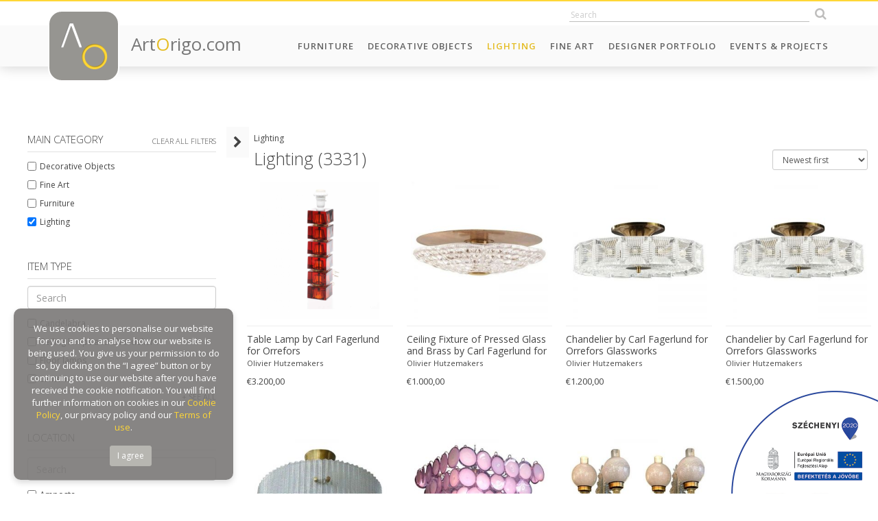

--- FILE ---
content_type: text/html; charset=UTF-8
request_url: https://artorigo.com/lighting/page-29
body_size: 173531
content:
<!DOCTYPE html> 
<html lang="en">
<head>
    <meta charset="utf-8">
	<meta name="viewport" content="width=device-width, initial-scale=1.0, maximum-scale=1.0" />
    <meta http-equiv="X-UA-Compatible" content="IE=edge" />
	<meta name="SKYPE_TOOLBAR" content="SKYPE_TOOLBAR_PARSER_COMPATIBLE" />
    
	<title>ArtOrigo - Lighting</title>
	<meta name="keywords" content="lighting" />
	<meta name="news_keywords" content="lighting" />
	<meta name="description" content="Lighting" />
    <meta name="author" content="ArtOrigo" />

	<meta property="og:type" content="website"/>
	<meta property="og:title" content="ArtOrigo - Lighting"/>
	<meta property="og:url" content="https://artorigo.com/lighting/page-29"/>
	<meta property="og:image" content="https://artorigo.com/eo_tartalomcsoportok/laurin1.jpg"/>
	<meta property="og:site_name" content="ArtOrigo"/>
	<meta property="fb:admins" content=""/>
	<meta property="og:description" content="Lighting"/>
    
    <link rel="icon" href="https://artorigo.com/favicon.ico">


    <link href="https://artorigo.com/css/bootstrap.min.css" rel="stylesheet">
    <link href="https://artorigo.com/css/animate.min.css" rel="stylesheet">
    <link href="https://artorigo.com/font-awesome/css/font-awesome.min.css" rel="stylesheet">
    <link href="https://artorigo.com/css/slick/slick.css" rel="stylesheet">
    <link href="https://artorigo.com/css/slick/slick-theme.css" rel="stylesheet">
    <link href="https://artorigo.com/css/select2.min.css" rel="stylesheet">
    <link href="https://artorigo.com/css/jquery.fancybox.min.css" rel="stylesheet">
    <link href="https://artorigo.com/css/drift-basic.min.css" rel="stylesheet">
    <!--[if lt IE 9]>
    <script src="https://oss.maxcdn.com/html5shiv/3.7.2/html5shiv.min.js"></script>
    <script src="https://oss.maxcdn.com/respond/1.4.2/respond.min.js"></script>
    <![endif]-->
    <link href="https://artorigo.com/css/style.css?v=1.37" rel="stylesheet">

    <!-- Global site tag (gtag.js) - Google Analytics -->
    <script async src="https://www.googletagmanager.com/gtag/js?id=UA-120060645-1"></script>
    <script>
    window.dataLayer = window.dataLayer || [];
    function gtag(){dataLayer.push(arguments);}
    gtag('js', new Date());
    
    gtag('config', 'UA-120060645-1');
    </script>
    
    <script src='https://www.google.com/recaptcha/api.js'></script>
    
    <!-- Facebook Pixel Code -->
    <script>
      !function(f,b,e,v,n,t,s)
      {if(f.fbq)return;n=f.fbq=function(){n.callMethod?
      n.callMethod.apply(n,arguments):n.queue.push(arguments)};
      if(!f._fbq)f._fbq=n;n.push=n;n.loaded=!0;n.version='2.0';
      n.queue=[];t=b.createElement(e);t.async=!0;
      t.src=v;s=b.getElementsByTagName(e)[0];
      s.parentNode.insertBefore(t,s)}(window, document,'script',
      'https://connect.facebook.net/en_US/fbevents.js');
      fbq('init', '1703729423062683');
      fbq('track', 'PageView');
    </script>
    <noscript><img height="1" width="1" style="display:none"
      src="https://www.facebook.com/tr?id=1703729423062683&ev=PageView&noscript=1"
    /></noscript>
    <!-- End Facebook Pixel Code -->

</head>
<body id="page-top" data-baseurl="https://artorigo.com/" data-menuid="113" data-fokategoriaid="118" data-alkategoriaid="" data-termektipusid=""  >

<script>
</script>

<div id="fb-root"></div>
<script>(function(d, s, id) {
  var js, fjs = d.getElementsByTagName(s)[0];
  if (d.getElementById(id)) return;
  js = d.createElement(s); js.id = id;
  js.src = 'https://connect.facebook.net/en_US/sdk.js#xfbml=1&version=v3.1&appId=313623369217522&autoLogAppEvents=1';
  fjs.parentNode.insertBefore(js, fjs);
}(document, 'script', 'facebook-jssdk'));</script>

<nav class="navbar navbar-default navbar-fixed-top hidden-print" role="navigation">
    <div class="top-heading animate">
        <div class="container">
            <div class="row">
                <div class="col-sm-4 hidden-xs">
                    <div class="top-user-menu">
						<!--
                        <a href="/login">Log in</a>
                        <a href="/seller-application">Sign up</a>
						-->
                    </div>
                </div>
                <div class="col-sm-8">
                    <div class="top-icons text-right">
                        		<div class='module szoveg_szuro_modul search'>
			<div class='module_container'>
		
<form name="kereses" method="get" action="/search/">
	<input type="text" name="q" class="search_field animate"  placeholder="Search" autocomplete="off" />
    <button class="btn search_btn animate" type="submit"><i class="fa fa-search"></i></button>
    <div class="search-result-loader"></div>
</form>
			</div>
		</div>
		                                                </div>
                </div>
            </div>
        </div>
    </div>
    <div class="container">
        <div class="navbar-header page-scroll">
            <button type="button" class="navbar-toggle collapsed" data-toggle="collapse" data-target="#navbar" aria-expanded="false" aria-controls="navbar">
                <span class="sr-only">Toggle navigation</span>
                <span class="icon-bar"></span>
                <span class="icon-bar"></span>
                <span class="icon-bar"></span>
            </button>
            <a href="/" class="logo">
                <span class="logo-img animated">
                    <img src="https://artorigo.com/img/logo.png" alt="ArtOrigo" />
                </span>
                <span class="logo-txt hidden-sm">
                    Art<span class="o">O</span>rigo.com
                </span>
            </a>
        </div>
        <div id="navbar" class="navbar-collapse collapse">
	          <ul class='nav navbar-nav navbar-right menu_level_0 subs-6'>
                    <li class='menuitem  caption_menu_0 root_menu' id="menu-top_111">
            	<a href="/furniture"
                     target='_self'                >
					Furniture				</a>
                        </li>
                    <li class='menuitem  caption_menu_0 root_menu' id="menu-top_174">
            	<a href="/decorative-objects"
                     target='_self'                >
					Decorative Objects				</a>
                        </li>
                    <li class='menuitem  caption_menu_0 open root_menu' id="menu-top_113">
            	<a href="/lighting"
                     target='_self'                >
					Lighting				</a>
                        </li>
                    <li class='menuitem  caption_menu_0 root_menu' id="menu-top_114">
            	<a href="https://artorigo.com/fine-art/"
                     target='_self'                >
					Fine Art				</a>
                        </li>
                    <li class='menuitem  caption_menu_0 root_menu' id="menu-top_190">
            	<a href="/designer-portfolio"
                     target='_self'                >
					Designer Portfolio				</a>
                        </li>
                    <li class='menuitem  caption_menu_0 root_menu' id="menu-top_128">
            	<a href="/events-projects"
                     target='_self'                >
					Events & Projects				</a>
                        </li>
                </ul>
            </div>
    </div>
</nav>

<div class="body">



<section class="content">
    	<div class='webshop'>
		<input type="hidden" id="storefront" name="storefront" value="" data-partnerid="" >
	
    <div class="storefront-container">
            </div>
    
    	
	<section class="webshop m-b-xl m-t-xl">
	    <div class="webshop-content flex-grid">
	        <aside id="webshop-szuro" class="webshop-szuro animated fadeInLeft ">
                            
                <div class="webshop-szuro-open gray-bg" data-csere="class" data-toggle="closed" data-target="#webshop-szuro">
                    <span>Filter</span>
                    <i class="fa fa-chevron-right"></i>
                </div>
                
                <div class="scrollable">
                
                <div style="padding:10px;">

	                <h3 class="szuro-blokk-title">
                        <span class="szuro-blokk-open pull-right">
                            <a href="/lighting" id="szuro-mind-torol">
                                Clear all filters
                            </a>
                        </span>
	                    Main category
	                </h3>
		            <div class="szuro-blokk sk-loading">
		                <div class="szuro-blokk-options">		                
							<div id="item-main-category-loader">
								<div class="sk-spinner sk-spinner-wave">
									<div class="sk-rect1"></div>
									<div class="sk-rect2"></div>
									<div class="sk-rect3"></div>
									<div class="sk-rect4"></div>
									<div class="sk-rect5"></div>
								</div>
							</div>
	
							<div id="item-main-category-container" class="szuro-blokk-container">                              
							</div>
		                </div>
	                    <!--
		                <span class="szuro-seeall">+ see all</span>
	                    -->
		            </div>
	
<!--
		            <div class="szuro-blokk">
		                <h3 class="szuro-blokk-title">
		                    Subcategory
		                </h3>
		                <div class="szuro-blokk-options">		                
							<div id="item-subcategory-loader">
								<div class="sk-spinner sk-spinner-wave">
									<div class="sk-rect1"></div>
									<div class="sk-rect2"></div>
									<div class="sk-rect3"></div>
									<div class="sk-rect4"></div>
									<div class="sk-rect5"></div>
								</div>
							</div>
	
							<div id="item-subcategory-container">                              
							</div>		                
		                </div>
		            </div>
-->
	
	                <h3 class="szuro-blokk-title">
	                    Item type
	                </h3>	
		            <div class="szuro-blokk sk-loading">
                        <input type="text" class="search-query form-control m-b-sm" placeholder="Search" />
		                <div class="szuro-blokk-options">		                
							<div id="item-type-loader">
								<div class="sk-spinner sk-spinner-wave">
									<div class="sk-rect1"></div>
									<div class="sk-rect2"></div>
									<div class="sk-rect3"></div>
									<div class="sk-rect4"></div>
									<div class="sk-rect5"></div>
								</div>
							</div>
	
							<div id="item-type-container" class="szuro-blokk-accordion scrollable closed szuro-blokk-container">                              
							</div>
                            
                            <div class="szuro-blokk-open hidden" data-csere="class" data-toggle="closed" data-target="#item-type-container">
                                + See all
                            </div>
		                </div>
		            </div>

	                <h3 class="szuro-blokk-title">
	                    Location
	                </h3>
		            <div class="szuro-blokk sk-loading">
                        <input type="text" class="search-query form-control m-b-sm" placeholder="Search" />
		                <div class="szuro-blokk-options">		                
							<div id="item-location-loader">
								<div class="sk-spinner sk-spinner-wave">
									<div class="sk-rect1"></div>
									<div class="sk-rect2"></div>
									<div class="sk-rect3"></div>
									<div class="sk-rect4"></div>
									<div class="sk-rect5"></div>
								</div>
							</div>
	
							<div id="item-location-container" class="szuro-blokk-accordion scrollable closed szuro-blokk-container">                              
							</div>
                            
                            <div class="szuro-blokk-open hidden" data-csere="class" data-toggle="closed" data-target="#item-location-container">
                                + See all
                            </div>               
		                </div>
		            </div>

	
	                <h3 class="szuro-blokk-title">
	                    Style
	                </h3>
		            <div class="szuro-blokk sk-loading">
                        <input type="text" class="search-query form-control m-b-sm" placeholder="Search" />
		                <div class="szuro-blokk-options">		                
							<div id="item-style-loader">
								<div class="sk-spinner sk-spinner-wave">
									<div class="sk-rect1"></div>
									<div class="sk-rect2"></div>
									<div class="sk-rect3"></div>
									<div class="sk-rect4"></div>
									<div class="sk-rect5"></div>
								</div>
							</div>
	
							<div id="item-style-container" class="szuro-blokk-accordion scrollable closed szuro-blokk-container">                              
							</div>
                            
                            <div class="szuro-blokk-open hidden" data-csere="class" data-toggle="closed" data-target="#item-style-container">
                                + See all
                            </div>                
		                </div>
		            </div>
		            
	                <h3 class="szuro-blokk-title">
	                    Period
	                </h3>
		            <div class="szuro-blokk sk-loading">
                        <input type="text" class="search-query form-control m-b-sm" placeholder="Search" />
		                <div class="szuro-blokk-options">
	
							<div id="item-period-loader">
								<div class="sk-spinner sk-spinner-wave">
									<div class="sk-rect1"></div>
									<div class="sk-rect2"></div>
									<div class="sk-rect3"></div>
									<div class="sk-rect4"></div>
									<div class="sk-rect5"></div>
								</div>
							</div>
	
							<div id="item-period-container" class="szuro-blokk-accordion scrollable closed szuro-blokk-container">                              
							</div>
                            
                            <div class="szuro-blokk-open hidden" data-csere="class" data-toggle="closed" data-target="#item-period-container">
                                + See all
                            </div>
		                </div>
		            </div>
		            
	                <h3 class="szuro-blokk-title">
	                    Material
	                </h3>
		            <div class="szuro-blokk sk-loading">
                        <input type="text" class="search-query form-control m-b-sm" placeholder="Search" />
		                <div class="szuro-blokk-options">
	
							<div id="item-material-loader">
								<div class="sk-spinner sk-spinner-wave">
									<div class="sk-rect1"></div>
									<div class="sk-rect2"></div>
									<div class="sk-rect3"></div>
									<div class="sk-rect4"></div>
									<div class="sk-rect5"></div>
								</div>
							</div>
                            
							<div id="item-material-container" class="szuro-blokk-accordion scrollable closed szuro-blokk-container">                              
							</div>
                            
                            <div class="szuro-blokk-open hidden" data-csere="class" data-toggle="closed" data-target="#item-material-container">
                                + See all
                            </div>
		                </div>
		            </div>
		            
	                <h3 class="szuro-blokk-title">
	                    Color
	                </h3>
		            <div class="szuro-blokk sk-loading">
                        <input type="text" class="search-query form-control m-b-sm" placeholder="Search" />
		                <div class="szuro-blokk-options">
	
							<div id="item-color-loader">
								<div class="sk-spinner sk-spinner-wave">
									<div class="sk-rect1"></div>
									<div class="sk-rect2"></div>
									<div class="sk-rect3"></div>
									<div class="sk-rect4"></div>
									<div class="sk-rect5"></div>
								</div>
							</div> 
                            
							<div id="item-color-container" class="szuro-blokk-accordion scrollable closed szuro-blokk-container">                              
							</div>
                            
                            <div class="szuro-blokk-open hidden" data-csere="class" data-toggle="closed" data-target="#item-color-container">
                                + See all
                            </div>                      
		                </div>
		            </div>

	                <h3 class="szuro-blokk-title">
	                    Creator
	                </h3>
		            <div class="szuro-blokk sk-loading">
                        <input type="text" class="search-query form-control m-b-sm" placeholder="Search" />
		                <div class="szuro-blokk-options">
	
							<div id="item-creator-loader">
								<div class="sk-spinner sk-spinner-wave">
									<div class="sk-rect1"></div>
									<div class="sk-rect2"></div>
									<div class="sk-rect3"></div>
									<div class="sk-rect4"></div>
									<div class="sk-rect5"></div>
								</div>
							</div> 
                            
							<div id="item-creator-container" class="szuro-blokk-accordion scrollable closed szuro-blokk-container">                              
							</div>
                            
                            <div class="szuro-blokk-open hidden" data-csere="class" data-toggle="closed" data-target="#item-creator-container">
                                + See all
                            </div>                      
		                </div>
		            </div>

		 
                    <select id="dimensions-select" class="pull-right" style="margin-top:-3px;">
                        <option value="cm">cm</option>
                        <option value="inches">inches</option>
                    </select>
	                <h3 class="szuro-blokk-title">
	                    Dimensions
	                </h3>
					<div class="szuro-blokk no-reload">
		                <div class="szuro-blokk-options">
							<div id="item-dimensions-container" class="szuro-blokk-container">        
    		                    <div class="row m-b-sm">
        		                    <div class="col-xs-5">
        		                        Height:
        		                    </div>
        		                    <div class="col-xs-7 text-right">
                                        <input id="height-min" type="number" class="szuro-input" min="0" />
                                        to
                                        <input id="height-max" type="number" class="szuro-input" min="0" />
        		                    </div>
    		                    </div>
    		                    <div class="row m-b-sm">
        		                    <div class="col-xs-5">
        								Seating height:
        		                    </div>
        		                    <div class="col-xs-7 text-right">
                                        <input id="sheight-min" type="number" class="szuro-input" min="0" />
                                        to
                                        <input id="sheight-max" type="number" class="szuro-input" min="0" />
        		                    </div>
        		                </div>
    		                    <div class="row m-b-sm">
        		                    <div class="col-xs-5">
        								Width:
        		                    </div>
        		                    <div class="col-xs-7 text-right">
                                        <input id="width-min" type="number" class="szuro-input" min="0" />
                                        to
                                        <input id="width-max" type="number" class="szuro-input" min="0" />
        		                    </div>
    		                    </div>
    		                    <div class="row m-b-sm">
        		                    <div class="col-xs-5">
        		                        Depth:
        		                    </div>
        		                    <div class="col-xs-7 text-right">
                                        <input id="depth-min" type="number" class="szuro-input" min="0" />
                                        to
                                        <input id="depth-max" type="number" class="szuro-input" min="0" />
        		                    </div>
    		                    </div>
    		                    <div class="row">
        		                    <div class="col-xs-5">
        	                            Diameter:
        		                    </div>
        		                    <div class="col-xs-7 text-right">
                                        <input id="diameter-min" type="number" class="szuro-input" min="0" />
                                        to
                                        <input id="diameter-max" type="number" class="szuro-input" min="0" />
        		                    </div>
    		                    </div>
		                    </div>
		                </div>
		            </div>
		            
                    <select id="valuta-select" class="pull-right" style="margin-top:-3px;">
                        <option value="usd">USD</option>
                        <option value="eur">EUR</option>
                        <option value="gbp">GBP</option>
                    </select>
	                <h3 class="szuro-blokk-title">
	                    Price range
	                </h3>
		            <div class="szuro-blokk no-reload" style="margin-bottom:0;">
		                <div class="szuro-blokk-options">
		                    <div class="row m-b-sm">
    		                    <div class="col-xs-5">
                                    USD:
    		                    </div>
    		                    <div class="col-xs-7 text-right">
        							<input id="ar-min" type="number" class="szuro-input" min="0" />
        							to <input id="ar-max" type="number" class="szuro-input" min="0" />
    		                    </div>
		                    </div>
		                </div>
		            </div>
                    
                		            
	            </div>
                
                </div>
                
                
	        </aside>
	        

			<div class="webshop-tartalom-holder" id="webshop-tartalom-loader">
				<div class="sk-spinner sk-spinner-wave">
					<div class="sk-rect1"></div>
					<div class="sk-rect2"></div>
					<div class="sk-rect3"></div>
					<div class="sk-rect4"></div>
					<div class="sk-rect5"></div>
				</div>
    
                <div class="webshop-tartalom-container">
                                
        <div class="pathway-container m-l-md">
            <h6 class='pathway'>lighting</h6>        </div>
        
        <div class="cimsor-container clearfix m-l-md">
            <h1 class='m-t-none pull-left'>Lighting (3331)</h1>                    
            <select class="webshop-sort form-control input-sm pull-right m-b-sm">
                <option value="value-asc"  >Price ascending</option>
                <option value="value-desc"  >Price descending</option>
                <option value="date-desc" selected >Newest first</option>
                <option value="date-asc" >Oldest first</option>
            </select>
        </div>

        <div class="webshop-tartalom">
        
	    <div class="webshop-grid flex-grid animated fadeIn">
	                   				
	                
            	    
	        <div class="product-box ">
	            <div class="product-box-image flex">
	                	
						<a href="https://artorigo.com/lighting/table-lamp-by-carl-fagerlund-for-orrefors/id-30460">
															<img src="/ao_products/30460/s/lighting-table-and-desk-lamps-1960-1969-scandinavian-carl-fagerlund-olivier-hutzemakers--193832.png" />
														</a>
	                
	                	            </div>
	            <div class="product-box-content">
                    
                    <div class="product-box-labels">
                        							
                    </div>
                    
	                <div class="product-box-title">
	                    <a href="https://artorigo.com/lighting/table-lamp-by-carl-fagerlund-for-orrefors/id-30460" class="product-name">
	                        Table Lamp by Carl Fagerlund for Orrefors	                    </a>
	                    <a href="/olivier-hutzemakers" class="gallery-name">
	                        Olivier Hutzemakers 	                    </a>
	                </div>
	                <div class="product-box-footer">
	                    <span class="product-price">
	                       &euro;3.200,00	                    </span>
	                    <span class="product-icons pull-right">
							<!--
	                        <i class="fa fa-plus-circle"></i>
	                        <i class="fa fa-heart"></i>
	                        <i class="fa fa-info"></i>
							-->
	                    </span>
	                </div>
	            </div>
	        </div>
		
			            
            	    
	        <div class="product-box ">
	            <div class="product-box-image flex">
	                	
						<a href="https://artorigo.com/lighting/ceiling-fixture-of-pressed-glass-and-brass-by-carl-fagerlund-for-orrefors/id-30459">
															<img src="/ao_products/30459/s/lighting-ceiling-lamps-and-chandeliers-1950-1959-scandinavian-carl-fagerlund-olivier-hutzemakers--193831.jpg" />
														</a>
	                
	                	            </div>
	            <div class="product-box-content">
                    
                    <div class="product-box-labels">
                        							
                    </div>
                    
	                <div class="product-box-title">
	                    <a href="https://artorigo.com/lighting/ceiling-fixture-of-pressed-glass-and-brass-by-carl-fagerlund-for-orrefors/id-30459" class="product-name">
	                        Ceiling Fixture of Pressed Glass and Brass by Carl Fagerlund for Orrefors	                    </a>
	                    <a href="/olivier-hutzemakers" class="gallery-name">
	                        Olivier Hutzemakers 	                    </a>
	                </div>
	                <div class="product-box-footer">
	                    <span class="product-price">
	                       &euro;1.000,00	                    </span>
	                    <span class="product-icons pull-right">
							<!--
	                        <i class="fa fa-plus-circle"></i>
	                        <i class="fa fa-heart"></i>
	                        <i class="fa fa-info"></i>
							-->
	                    </span>
	                </div>
	            </div>
	        </div>
		
			            
            	    
	        <div class="product-box ">
	            <div class="product-box-image flex">
	                	
						<a href="https://artorigo.com/lighting/chandelier-by-carl-fagerlund-for-orrefors-glassworks/id-30458">
															<img src="/ao_products/30458/s/lighting-ceiling-lamps-and-chandeliers-1960-1969-scandinavian-carl-fagerlund-olivier-hutzemakers--193825.jpg" />
														</a>
	                
	                	            </div>
	            <div class="product-box-content">
                    
                    <div class="product-box-labels">
                        							
                    </div>
                    
	                <div class="product-box-title">
	                    <a href="https://artorigo.com/lighting/chandelier-by-carl-fagerlund-for-orrefors-glassworks/id-30458" class="product-name">
	                        Chandelier by Carl Fagerlund for Orrefors Glassworks	                    </a>
	                    <a href="/olivier-hutzemakers" class="gallery-name">
	                        Olivier Hutzemakers 	                    </a>
	                </div>
	                <div class="product-box-footer">
	                    <span class="product-price">
	                       &euro;1.200,00	                    </span>
	                    <span class="product-icons pull-right">
							<!--
	                        <i class="fa fa-plus-circle"></i>
	                        <i class="fa fa-heart"></i>
	                        <i class="fa fa-info"></i>
							-->
	                    </span>
	                </div>
	            </div>
	        </div>
		
			            
            	    
	        <div class="product-box ">
	            <div class="product-box-image flex">
	                	
						<a href="https://artorigo.com/lighting/chandelier-by-carl-fagerlund-for-orrefors-glassworks/id-30457">
															<img src="/ao_products/30457/s/lighting-ceiling-lamps-and-chandeliers-1960-1969-scandinavian-carl-fagerlund-olivier-hutzemakers--193821.jpg" />
														</a>
	                
	                	            </div>
	            <div class="product-box-content">
                    
                    <div class="product-box-labels">
                        							
                    </div>
                    
	                <div class="product-box-title">
	                    <a href="https://artorigo.com/lighting/chandelier-by-carl-fagerlund-for-orrefors-glassworks/id-30457" class="product-name">
	                        Chandelier by Carl Fagerlund for Orrefors Glassworks	                    </a>
	                    <a href="/olivier-hutzemakers" class="gallery-name">
	                        Olivier Hutzemakers 	                    </a>
	                </div>
	                <div class="product-box-footer">
	                    <span class="product-price">
	                       &euro;1.500,00	                    </span>
	                    <span class="product-icons pull-right">
							<!--
	                        <i class="fa fa-plus-circle"></i>
	                        <i class="fa fa-heart"></i>
	                        <i class="fa fa-info"></i>
							-->
	                    </span>
	                </div>
	            </div>
	        </div>
		
			            
            	    
	        <div class="product-box ">
	            <div class="product-box-image flex">
	                	
						<a href="https://artorigo.com/lighting/pendant-by-carl-fagerlund-for-orrefors/id-30453">
															<img src="/ao_products/30453/s/lighting-pendants-1960-1969-scandinavian-carl-fagerlund-olivier-hutzemakers--193799.jpg" />
														</a>
	                
	                	            </div>
	            <div class="product-box-content">
                    
                    <div class="product-box-labels">
                        							
                    </div>
                    
	                <div class="product-box-title">
	                    <a href="https://artorigo.com/lighting/pendant-by-carl-fagerlund-for-orrefors/id-30453" class="product-name">
	                        Pendant by Carl Fagerlund for Orrefors	                    </a>
	                    <a href="/olivier-hutzemakers" class="gallery-name">
	                        Olivier Hutzemakers 	                    </a>
	                </div>
	                <div class="product-box-footer">
	                    <span class="product-price">
	                       &euro;1.900,00	                    </span>
	                    <span class="product-icons pull-right">
							<!--
	                        <i class="fa fa-plus-circle"></i>
	                        <i class="fa fa-heart"></i>
	                        <i class="fa fa-info"></i>
							-->
	                    </span>
	                </div>
	            </div>
	        </div>
		
			            
            	    
	        <div class="product-box ">
	            <div class="product-box-image flex">
	                	
						<a href="https://artorigo.com/lighting/fabulous-chandelier-amethyst-or-pink-murano-glass-discs-by-gino-vistosi-1970s/id-30442">
															<img src="/ao_products/30442/s/lighting-ceiling-lamps-and-chandeliers-1970-1979-mid-century-modern-galleria-veneziani-srl--193723.jpg" />
														</a>
	                
	                	            </div>
	            <div class="product-box-content">
                    
                    <div class="product-box-labels">
                        							
                    </div>
                    
	                <div class="product-box-title">
	                    <a href="https://artorigo.com/lighting/fabulous-chandelier-amethyst-or-pink-murano-glass-discs-by-gino-vistosi-1970s/id-30442" class="product-name">
	                        Fabulous Chandelier Amethyst or Pink Murano Glass Discs by Gino Vistosi, 1970s	                    </a>
	                    <a href="/galleria-veneziani-srl" class="gallery-name">
	                        Galleria Veneziani Srl 	                    </a>
	                </div>
	                <div class="product-box-footer">
	                    <span class="product-price">
	                       &euro;6.000,00	                    </span>
	                    <span class="product-icons pull-right">
							<!--
	                        <i class="fa fa-plus-circle"></i>
	                        <i class="fa fa-heart"></i>
	                        <i class="fa fa-info"></i>
							-->
	                    </span>
	                </div>
	            </div>
	        </div>
		
			            
            	    
	        <div class="product-box ">
	            <div class="product-box-image flex">
	                	
						<a href="https://artorigo.com/lighting/pair-of-sconces-reticello-by-seguso-murano-1940/id-30441">
															<img src="/ao_products/30441/s/lighting-wall-lamps-and-sconces-1930-1939-art-deco-galleria-veneziani-srl--193716.jpg" />
														</a>
	                
	                	            </div>
	            <div class="product-box-content">
                    
                    <div class="product-box-labels">
                        							
                    </div>
                    
	                <div class="product-box-title">
	                    <a href="https://artorigo.com/lighting/pair-of-sconces-reticello-by-seguso-murano-1940/id-30441" class="product-name">
	                        Pair of Sconces "Reticello" by Seguso, Murano, 1940	                    </a>
	                    <a href="/galleria-veneziani-srl" class="gallery-name">
	                        Galleria Veneziani Srl 	                    </a>
	                </div>
	                <div class="product-box-footer">
	                    <span class="product-price">
	                       &euro;6.000,00	                    </span>
	                    <span class="product-icons pull-right">
							<!--
	                        <i class="fa fa-plus-circle"></i>
	                        <i class="fa fa-heart"></i>
	                        <i class="fa fa-info"></i>
							-->
	                    </span>
	                </div>
	            </div>
	        </div>
		
			            
            	    
	        <div class="product-box ">
	            <div class="product-box-image flex">
	                	
						<a href="https://artorigo.com/lighting/art-deco-chrome-and-murano-glass-chandelier-pietro-chiesa-fontana-arte-1930/id-30426">
															<img src="/ao_products/30426/s/lighting-ceiling-lamps-and-chandeliers-1930-1939-mid-century-modern-galleria-veneziani-srl--193705.jpg" />
														</a>
	                
	                	            </div>
	            <div class="product-box-content">
                    
                    <div class="product-box-labels">
                        							
                    </div>
                    
	                <div class="product-box-title">
	                    <a href="https://artorigo.com/lighting/art-deco-chrome-and-murano-glass-chandelier-pietro-chiesa-fontana-arte-1930/id-30426" class="product-name">
	                        Art Deco Chrome and Murano Glass Chandelier Pietro Chiesa Fontana Arte, 1930	                    </a>
	                    <a href="/galleria-veneziani-srl" class="gallery-name">
	                        Galleria Veneziani Srl 	                    </a>
	                </div>
	                <div class="product-box-footer">
	                    <span class="product-price">
	                       &euro;4.300,00	                    </span>
	                    <span class="product-icons pull-right">
							<!--
	                        <i class="fa fa-plus-circle"></i>
	                        <i class="fa fa-heart"></i>
	                        <i class="fa fa-info"></i>
							-->
	                    </span>
	                </div>
	            </div>
	        </div>
		
			            
            	    
	        <div class="product-box ">
	            <div class="product-box-image flex">
	                	
						<a href="https://artorigo.com/lighting/chandelier-12-lights-bronze-and-pendants-circa-1900/id-30436">
															<img src="/ao_products/30436/s/lighting-ceiling-lamps-and-chandeliers-20th-century-1900-1999-transitional-frederic-dulyere--193655.jpg" />
														</a>
	                
	                	            </div>
	            <div class="product-box-content">
                    
                    <div class="product-box-labels">
                        							
                    </div>
                    
	                <div class="product-box-title">
	                    <a href="https://artorigo.com/lighting/chandelier-12-lights-bronze-and-pendants-circa-1900/id-30436" class="product-name">
	                        Chandelier 12 Lights Bronze And Pendants Circa 1900	                    </a>
	                    <a href="/frederic-dulyere" class="gallery-name">
	                        Frederic Dulyere 	                    </a>
	                </div>
	                <div class="product-box-footer">
	                    <span class="product-price">
	                       &euro;2.350,00	                    </span>
	                    <span class="product-icons pull-right">
							<!--
	                        <i class="fa fa-plus-circle"></i>
	                        <i class="fa fa-heart"></i>
	                        <i class="fa fa-info"></i>
							-->
	                    </span>
	                </div>
	            </div>
	        </div>
		
			            
            	    
	        <div class="product-box ">
	            <div class="product-box-image flex">
	                	
						<a href="https://artorigo.com/lighting/sputnik-chrome-glass-chandelier1960/id-30427">
															<img src="/ao_products/30427/s/lighting-ceiling-lamps-and-chandeliers-1960-1969-mid-century-modern-20eme-siecle-193628.jpeg" />
														</a>
	                
	                	            </div>
	            <div class="product-box-content">
                    
                    <div class="product-box-labels">
                        							
                    </div>
                    
	                <div class="product-box-title">
	                    <a href="https://artorigo.com/lighting/sputnik-chrome-glass-chandelier1960/id-30427" class="product-name">
	                        Sputnik Chrome & Glass Chandelier,1960	                    </a>
	                    <a href="/20eme-siecle" class="gallery-name">
	                        20eme Siecle	                    </a>
	                </div>
	                <div class="product-box-footer">
	                    <span class="product-price">
	                       &euro;1.300,00	                    </span>
	                    <span class="product-icons pull-right">
							<!--
	                        <i class="fa fa-plus-circle"></i>
	                        <i class="fa fa-heart"></i>
	                        <i class="fa fa-info"></i>
							-->
	                    </span>
	                </div>
	            </div>
	        </div>
		
			            
            	    
	        <div class="product-box ">
	            <div class="product-box-image flex">
	                	
						<a href="https://artorigo.com/lighting/sumptuous-murano-glass-chandelier-red-and-gold-1980s/id-30424">
															<img src="/ao_products/30424/s/lighting-ceiling-lamps-and-chandeliers-1980-1989-20th-century-galleria-veneziani-srl--193502.jpg" />
														</a>
	                
	                	            </div>
	            <div class="product-box-content">
                    
                    <div class="product-box-labels">
                        							
                    </div>
                    
	                <div class="product-box-title">
	                    <a href="https://artorigo.com/lighting/sumptuous-murano-glass-chandelier-red-and-gold-1980s/id-30424" class="product-name">
	                        Sumptuous Murano Glass Chandelier Red and Gold, 1980s	                    </a>
	                    <a href="/galleria-veneziani-srl" class="gallery-name">
	                        Galleria Veneziani Srl 	                    </a>
	                </div>
	                <div class="product-box-footer">
	                    <span class="product-price">
	                       &euro;16.000,00	                    </span>
	                    <span class="product-icons pull-right">
							<!--
	                        <i class="fa fa-plus-circle"></i>
	                        <i class="fa fa-heart"></i>
	                        <i class="fa fa-info"></i>
							-->
	                    </span>
	                </div>
	            </div>
	        </div>
		
			            
            	    
	        <div class="product-box ">
	            <div class="product-box-image flex">
	                	
						<a href="https://artorigo.com/lighting/charming-aquamarine-murano-glass-lantern-by-ercole-barovier-1940s/id-30415">
															<img src="/ao_products/30415/s/lighting-ceiling-lamps-and-chandeliers-1930-1939-art-deco-galleria-veneziani-srl--193431.jpg" />
														</a>
	                
	                	            </div>
	            <div class="product-box-content">
                    
                    <div class="product-box-labels">
                        							
                    </div>
                    
	                <div class="product-box-title">
	                    <a href="https://artorigo.com/lighting/charming-aquamarine-murano-glass-lantern-by-ercole-barovier-1940s/id-30415" class="product-name">
	                        Charming 'Aquamarine' Murano Glass Lantern by Ercole Barovier, 1940s	                    </a>
	                    <a href="/galleria-veneziani-srl" class="gallery-name">
	                        Galleria Veneziani Srl 	                    </a>
	                </div>
	                <div class="product-box-footer">
	                    <span class="product-price">
	                       &euro;3.800,00	                    </span>
	                    <span class="product-icons pull-right">
							<!--
	                        <i class="fa fa-plus-circle"></i>
	                        <i class="fa fa-heart"></i>
	                        <i class="fa fa-info"></i>
							-->
	                    </span>
	                </div>
	            </div>
	        </div>
		
			            
            	    
	        <div class="product-box ">
	            <div class="product-box-image flex">
	                	
						<a href="https://artorigo.com/lighting/luxurious-contemporary-italian-murano-glass-triedi-ceiling-light/id-30414">
															<img src="/ao_products/30414/s/lighting-ceiling-lamps-and-chandeliers-21st-century-and-contemporary-modern-galleria-veneziani-srl--193418.jpg" />
														</a>
	                
	                	            </div>
	            <div class="product-box-content">
                    
                    <div class="product-box-labels">
                        							
                    </div>
                    
	                <div class="product-box-title">
	                    <a href="https://artorigo.com/lighting/luxurious-contemporary-italian-murano-glass-triedi-ceiling-light/id-30414" class="product-name">
	                        Luxurious Contemporary Italian Murano Glass Triedi Ceiling Light	                    </a>
	                    <a href="/galleria-veneziani-srl" class="gallery-name">
	                        Galleria Veneziani Srl 	                    </a>
	                </div>
	                <div class="product-box-footer">
	                    <span class="product-price">
	                       &euro;19.500,00	                    </span>
	                    <span class="product-icons pull-right">
							<!--
	                        <i class="fa fa-plus-circle"></i>
	                        <i class="fa fa-heart"></i>
	                        <i class="fa fa-info"></i>
							-->
	                    </span>
	                </div>
	            </div>
	        </div>
		
			            
            	    
	        <div class="product-box ">
	            <div class="product-box-image flex">
	                	
						<a href="https://artorigo.com/lighting/table-lamp-dumb-bell/id-30388">
															<img src="/ao_products/30388/s/lighting-table-and-desk-lamps-1970-1979-modern-anonymous-design-&-art-193202.jpeg" />
														</a>
	                
	                	            </div>
	            <div class="product-box-content">
                    
                    <div class="product-box-labels">
                                                
							<span class="label label-danger">SOLD</span>
														
                    </div>
                    
	                <div class="product-box-title">
	                    <a href="https://artorigo.com/lighting/table-lamp-dumb-bell/id-30388" class="product-name">
	                        Table Lamp, "Dumb-bell"	                    </a>
	                    <a href="/design-art" class="gallery-name">
	                        Design & Art	                    </a>
	                </div>
	                <div class="product-box-footer">
	                    <span class="product-price">
	                       &euro;720,00	                    </span>
	                    <span class="product-icons pull-right">
							<!--
	                        <i class="fa fa-plus-circle"></i>
	                        <i class="fa fa-heart"></i>
	                        <i class="fa fa-info"></i>
							-->
	                    </span>
	                </div>
	            </div>
	        </div>
		
			            
            	    
	        <div class="product-box ">
	            <div class="product-box-image flex">
	                	
						<a href="https://artorigo.com/lighting/arts-and-crafts-repousse-brass-pendant-1900s/id-30380">
															<img src="/ao_products/30380/s/lighting-pendants-1900-1909-arts-&-crafts-20eme-siecle-193153.jpeg" />
														</a>
	                
	                	            </div>
	            <div class="product-box-content">
                    
                    <div class="product-box-labels">
                        							
                    </div>
                    
	                <div class="product-box-title">
	                    <a href="https://artorigo.com/lighting/arts-and-crafts-repousse-brass-pendant-1900s/id-30380" class="product-name">
	                        Arts and Crafts Repoussé Brass Pendant, 1900s	                    </a>
	                    <a href="/20eme-siecle" class="gallery-name">
	                        20eme Siecle	                    </a>
	                </div>
	                <div class="product-box-footer">
	                    <span class="product-price">
	                       &euro;250,00	                    </span>
	                    <span class="product-icons pull-right">
							<!--
	                        <i class="fa fa-plus-circle"></i>
	                        <i class="fa fa-heart"></i>
	                        <i class="fa fa-info"></i>
							-->
	                    </span>
	                </div>
	            </div>
	        </div>
		
			            
            	    
	        <div class="product-box ">
	            <div class="product-box-image flex">
	                	
						<a href="https://artorigo.com/lighting/golden-glass-chandelier-two-floors-and-12-arms-of-light-around-1940/id-30376">
															<img src="/ao_products/30376/s/lighting-ceiling-lamps-and-chandeliers-20th-century-1900-1999-art-deco-frederic-dulyere--193117.jpg" />
														</a>
	                
	                	            </div>
	            <div class="product-box-content">
                    
                    <div class="product-box-labels">
                        							
                    </div>
                    
	                <div class="product-box-title">
	                    <a href="https://artorigo.com/lighting/golden-glass-chandelier-two-floors-and-12-arms-of-light-around-1940/id-30376" class="product-name">
	                        Golden Glass Chandelier, Two Floors And 12 Arms Of Light Around 1940	                    </a>
	                    <a href="/frederic-dulyere" class="gallery-name">
	                        Frederic Dulyere 	                    </a>
	                </div>
	                <div class="product-box-footer">
	                    <span class="product-price">
	                       &euro;1.400,00	                    </span>
	                    <span class="product-icons pull-right">
							<!--
	                        <i class="fa fa-plus-circle"></i>
	                        <i class="fa fa-heart"></i>
	                        <i class="fa fa-info"></i>
							-->
	                    </span>
	                </div>
	            </div>
	        </div>
		
			            
            <div class="product-box banner">        
        	<a href="https://artorigo.com/bbb-gallery?utm_source=ArtOrigo&utm_medium=Product-Grid&utm_campaign=Product-grid" target="_self">
                <img src="/ao_banners/flybanner BBB Gallery(1).jpg" alt="flybanner BBB Gallery(1).jpg"/>
            </a>
        
        </div>	    
	        <div class="product-box ">
	            <div class="product-box-image flex">
	                	
						<a href="https://artorigo.com/lighting/carl-fagerlund-pair-of-ceiling-lamps-by-orrefors-in-sweden/id-30366">
															<img src="/ao_products/30366/s/lighting-ceiling-lamps-and-chandeliers-1960-1969-scandinavian-orrefors-olivier-hutzemakers--193032.jpg" />
														</a>
	                
	                	            </div>
	            <div class="product-box-content">
                    
                    <div class="product-box-labels">
                        							
                    </div>
                    
	                <div class="product-box-title">
	                    <a href="https://artorigo.com/lighting/carl-fagerlund-pair-of-ceiling-lamps-by-orrefors-in-sweden/id-30366" class="product-name">
	                        Carl Fagerlund Pair of Ceiling Lamps by Orrefors in Sweden	                    </a>
	                    <a href="/olivier-hutzemakers" class="gallery-name">
	                        Olivier Hutzemakers 	                    </a>
	                </div>
	                <div class="product-box-footer">
	                    <span class="product-price">
	                       &euro;1.800,00	                    </span>
	                    <span class="product-icons pull-right">
							<!--
	                        <i class="fa fa-plus-circle"></i>
	                        <i class="fa fa-heart"></i>
	                        <i class="fa fa-info"></i>
							-->
	                    </span>
	                </div>
	            </div>
	        </div>
		
			            
            	    
	        <div class="product-box ">
	            <div class="product-box-image flex">
	                	
						<a href="https://artorigo.com/lighting/mid-century-modern-swedish-photophore-in-cristal-by-jan-johansson/id-30365">
															<img src="/ao_products/30365/s/lighting-table-and-desk-lamps-1970-1979-scandinavian-jan-johansson-olivier-hutzemakers--193025.jpg" />
														</a>
	                
	                	            </div>
	            <div class="product-box-content">
                    
                    <div class="product-box-labels">
                        							
                    </div>
                    
	                <div class="product-box-title">
	                    <a href="https://artorigo.com/lighting/mid-century-modern-swedish-photophore-in-cristal-by-jan-johansson/id-30365" class="product-name">
	                        Mid-Century Modern Swedish Photophore in Cristal by Jan Johansson	                    </a>
	                    <a href="/olivier-hutzemakers" class="gallery-name">
	                        Olivier Hutzemakers 	                    </a>
	                </div>
	                <div class="product-box-footer">
	                    <span class="product-price">
	                       &euro;700,00	                    </span>
	                    <span class="product-icons pull-right">
							<!--
	                        <i class="fa fa-plus-circle"></i>
	                        <i class="fa fa-heart"></i>
	                        <i class="fa fa-info"></i>
							-->
	                    </span>
	                </div>
	            </div>
	        </div>
		
			            
            	    
	        <div class="product-box ">
	            <div class="product-box-image flex">
	                	
						<a href="https://artorigo.com/lighting/pair-of-chandeliers-attributed-to-elis-bergh/id-30344">
															<img src="/ao_products/30344/s/lighting-ceiling-lamps-and-chandeliers-1920-1929-20th-century-elis-bergh-olivier-hutzemakers--193018.jpg" />
														</a>
	                
	                	            </div>
	            <div class="product-box-content">
                    
                    <div class="product-box-labels">
                        							
                    </div>
                    
	                <div class="product-box-title">
	                    <a href="https://artorigo.com/lighting/pair-of-chandeliers-attributed-to-elis-bergh/id-30344" class="product-name">
	                        Pair of chandeliers attributed to Elis Bergh	                    </a>
	                    <a href="/olivier-hutzemakers" class="gallery-name">
	                        Olivier Hutzemakers 	                    </a>
	                </div>
	                <div class="product-box-footer">
	                    <span class="product-price">
	                       &euro;19.000,00	                    </span>
	                    <span class="product-icons pull-right">
							<!--
	                        <i class="fa fa-plus-circle"></i>
	                        <i class="fa fa-heart"></i>
	                        <i class="fa fa-info"></i>
							-->
	                    </span>
	                </div>
	            </div>
	        </div>
		
			            
            	    
	        <div class="product-box ">
	            <div class="product-box-image flex">
	                	
						<a href="https://artorigo.com/lighting/spectacular-pink-and-white-murano-glass-petals-chandelier-with-brass-frame/id-30362">
															<img src="/ao_products/30362/s/lighting-ceiling-lamps-and-chandeliers-21st-century-and-contemporary-modern-galleria-veneziani-srl--192992.jpg" />
														</a>
	                
	                	            </div>
	            <div class="product-box-content">
                    
                    <div class="product-box-labels">
                        							
                    </div>
                    
	                <div class="product-box-title">
	                    <a href="https://artorigo.com/lighting/spectacular-pink-and-white-murano-glass-petals-chandelier-with-brass-frame/id-30362" class="product-name">
	                        Spectacular Pink and White Murano Glass Petals Chandelier with Brass Frame	                    </a>
	                    <a href="/galleria-veneziani-srl" class="gallery-name">
	                        Galleria Veneziani Srl 	                    </a>
	                </div>
	                <div class="product-box-footer">
	                    <span class="product-price">
	                       &euro;4.800,00	                    </span>
	                    <span class="product-icons pull-right">
							<!--
	                        <i class="fa fa-plus-circle"></i>
	                        <i class="fa fa-heart"></i>
	                        <i class="fa fa-info"></i>
							-->
	                    </span>
	                </div>
	            </div>
	        </div>
		
			            
            	    
	        <div class="product-box ">
	            <div class="product-box-image flex">
	                	
						<a href="https://artorigo.com/lighting/magnificent-murano-glass-chandeliers-by-archimede-seguso-1960/id-30360">
															<img src="/ao_products/30360/s/lighting-ceiling-lamps-and-chandeliers-1960-1969-20th-century-galleria-veneziani-srl--192946.jpg" />
														</a>
	                
	                	            </div>
	            <div class="product-box-content">
                    
                    <div class="product-box-labels">
                        							
                    </div>
                    
	                <div class="product-box-title">
	                    <a href="https://artorigo.com/lighting/magnificent-murano-glass-chandeliers-by-archimede-seguso-1960/id-30360" class="product-name">
	                        Magnificent Murano Glass Chandeliers by Archimede Seguso, 1960	                    </a>
	                    <a href="/galleria-veneziani-srl" class="gallery-name">
	                        Galleria Veneziani Srl 	                    </a>
	                </div>
	                <div class="product-box-footer">
	                    <span class="product-price">
	                       &euro;18.000,00	                    </span>
	                    <span class="product-icons pull-right">
							<!--
	                        <i class="fa fa-plus-circle"></i>
	                        <i class="fa fa-heart"></i>
	                        <i class="fa fa-info"></i>
							-->
	                    </span>
	                </div>
	            </div>
	        </div>
		
			            
            	    
	        <div class="product-box ">
	            <div class="product-box-image flex">
	                	
						<a href="https://artorigo.com/lighting/arteluce-aura-metal-wall-lights-1980s/id-30357">
															<img src="/ao_products/30357/s/lighting-wall-lamps-and-sconces-1980-1989-italian-design-furniture-20eme-siecle-192930.jpeg" />
														</a>
	                
	                	            </div>
	            <div class="product-box-content">
                    
                    <div class="product-box-labels">
                        							
                    </div>
                    
	                <div class="product-box-title">
	                    <a href="https://artorigo.com/lighting/arteluce-aura-metal-wall-lights-1980s/id-30357" class="product-name">
	                        Arteluce Aura Metal Wall Lights, 1980s	                    </a>
	                    <a href="/20eme-siecle" class="gallery-name">
	                        20eme Siecle	                    </a>
	                </div>
	                <div class="product-box-footer">
	                    <span class="product-price">
	                       &euro;345,00	                    </span>
	                    <span class="product-icons pull-right">
							<!--
	                        <i class="fa fa-plus-circle"></i>
	                        <i class="fa fa-heart"></i>
	                        <i class="fa fa-info"></i>
							-->
	                    </span>
	                </div>
	            </div>
	        </div>
		
			            
            	    
	        <div class="product-box ">
	            <div class="product-box-image flex">
	                	
						<a href="https://artorigo.com/lighting/majestic-murano-chandelier-by-gino-vistosi-italy-1970s/id-30355">
															<img src="/ao_products/30355/s/lighting-ceiling-lamps-and-chandeliers-1970-1979-mid-century-modern-galleria-veneziani-srl--192897.jpg" />
														</a>
	                
	                	            </div>
	            <div class="product-box-content">
                    
                    <div class="product-box-labels">
                        							
                    </div>
                    
	                <div class="product-box-title">
	                    <a href="https://artorigo.com/lighting/majestic-murano-chandelier-by-gino-vistosi-italy-1970s/id-30355" class="product-name">
	                        Majestic Murano Chandelier by Gino Vistosi, Italy, 1970s	                    </a>
	                    <a href="/galleria-veneziani-srl" class="gallery-name">
	                        Galleria Veneziani Srl 	                    </a>
	                </div>
	                <div class="product-box-footer">
	                    <span class="product-price">
	                       &euro;7.200,00	                    </span>
	                    <span class="product-icons pull-right">
							<!--
	                        <i class="fa fa-plus-circle"></i>
	                        <i class="fa fa-heart"></i>
	                        <i class="fa fa-info"></i>
							-->
	                    </span>
	                </div>
	            </div>
	        </div>
		
			            
            	    
	        <div class="product-box ">
	            <div class="product-box-image flex">
	                	
						<a href="https://artorigo.com/lighting/pair-of-barovier-toso-brass-frame-murano-glass-ceiling-light-or-flush-mount/id-30354">
															<img src="/ao_products/30354/s/lighting-ceiling-lamps-and-chandeliers-1970-1979-mid-century-modern-galleria-veneziani-srl--192868.jpg" />
														</a>
	                
	                	            </div>
	            <div class="product-box-content">
                    
                    <div class="product-box-labels">
                        							
                    </div>
                    
	                <div class="product-box-title">
	                    <a href="https://artorigo.com/lighting/pair-of-barovier-toso-brass-frame-murano-glass-ceiling-light-or-flush-mount/id-30354" class="product-name">
	                        Pair of Barovier & Toso Brass Frame Murano Glass Ceiling Light or Flush Mount	                    </a>
	                    <a href="/galleria-veneziani-srl" class="gallery-name">
	                        Galleria Veneziani Srl 	                    </a>
	                </div>
	                <div class="product-box-footer">
	                    <span class="product-price">
	                       &euro;4.400,00	                    </span>
	                    <span class="product-icons pull-right">
							<!--
	                        <i class="fa fa-plus-circle"></i>
	                        <i class="fa fa-heart"></i>
	                        <i class="fa fa-info"></i>
							-->
	                    </span>
	                </div>
	            </div>
	        </div>
		
			            
            	    
	        <div class="product-box has-video video-hoverplay">
	            <div class="product-box-image flex">
	                	                    <span class="video-icon">
	                        <i class="fa fa-4x fa-play-circle"></i>
	                    </span>
	                	
						<a href="https://artorigo.com/lighting/19th-c-large-gilt-bronze-baccarat-versailles-chandelier/id-11771">
															<video preload="none" poster="/ao_products/11771/original/tn-lighting-ceiling-lamps-and-chandeliers-19th-century-1800-1899-louis-xv-galerie-anna-van-elteren-70691.jpg" src="/ao_products/11771/original/tn-lighting-ceiling-lamps-and-chandeliers-19th-century-1800-1899-louis-xv-galerie-anna-van-elteren-70691.mp4"></video>
														</a>
	                
	                	            </div>
	            <div class="product-box-content">
                    
                    <div class="product-box-labels">
                                                
							<span class="label label-danger">SOLD</span>
														
                    </div>
                    
	                <div class="product-box-title">
	                    <a href="https://artorigo.com/lighting/19th-c-large-gilt-bronze-baccarat-versailles-chandelier/id-11771" class="product-name">
	                        19th c. large gilt bronze Baccarat 'Versailles' chandelier	                    </a>
	                    <a href="/galerie-anna-van-elteren" class="gallery-name">
	                        Galerie Anna van Elteren	                    </a>
	                </div>
	                <div class="product-box-footer">
	                    <span class="product-price">
	                       price on request	                    </span>
	                    <span class="product-icons pull-right">
							<!--
	                        <i class="fa fa-plus-circle"></i>
	                        <i class="fa fa-heart"></i>
	                        <i class="fa fa-info"></i>
							-->
	                    </span>
	                </div>
	            </div>
	        </div>
		
			            
            	    
	        <div class="product-box ">
	            <div class="product-box-image flex">
	                	
						<a href="https://artorigo.com/lighting/gilt-bronze-french-chandelier-by-maison-bagu-s/id-26806">
															<img src="/ao_products/26806/s/lighting-ceiling-lamps-and-chandeliers-20th-century-1900-1999-french-maison-baguès-galerie-anna-van-elteren-165567.jpg" />
														</a>
	                
	                	            </div>
	            <div class="product-box-content">
                    
                    <div class="product-box-labels">
                                                
							<span class="label label-danger">SOLD</span>
														
                    </div>
                    
	                <div class="product-box-title">
	                    <a href="https://artorigo.com/lighting/gilt-bronze-french-chandelier-by-maison-bagu-s/id-26806" class="product-name">
	                        Gilt bronze French chandelier by Maison Baguès	                    </a>
	                    <a href="/galerie-anna-van-elteren" class="gallery-name">
	                        Galerie Anna van Elteren	                    </a>
	                </div>
	                <div class="product-box-footer">
	                    <span class="product-price">
	                       price on request	                    </span>
	                    <span class="product-icons pull-right">
							<!--
	                        <i class="fa fa-plus-circle"></i>
	                        <i class="fa fa-heart"></i>
	                        <i class="fa fa-info"></i>
							-->
	                    </span>
	                </div>
	            </div>
	        </div>
		
			            
            	    
	        <div class="product-box ">
	            <div class="product-box-image flex">
	                	
						<a href="https://artorigo.com/lighting/murano-glass-chandelier-around-1940/id-30352">
															<img src="/ao_products/30352/s/lighting-ceiling-lamps-and-chandeliers-20th-century-1900-1999-art-deco-frederic-dulyere--192857.jpg" />
														</a>
	                
	                	            </div>
	            <div class="product-box-content">
                    
                    <div class="product-box-labels">
                                                
							<span class="label label-danger">SOLD</span>
														
                    </div>
                    
	                <div class="product-box-title">
	                    <a href="https://artorigo.com/lighting/murano-glass-chandelier-around-1940/id-30352" class="product-name">
	                        Murano Glass Chandelier Around 1940	                    </a>
	                    <a href="/frederic-dulyere" class="gallery-name">
	                        Frederic Dulyere 	                    </a>
	                </div>
	                <div class="product-box-footer">
	                    <span class="product-price">
	                       &euro;4.150,00	                    </span>
	                    <span class="product-icons pull-right">
							<!--
	                        <i class="fa fa-plus-circle"></i>
	                        <i class="fa fa-heart"></i>
	                        <i class="fa fa-info"></i>
							-->
	                    </span>
	                </div>
	            </div>
	        </div>
		
			            
            	    
	        <div class="product-box ">
	            <div class="product-box-image flex">
	                	
						<a href="https://artorigo.com/lighting/chandelier-in-gilt-bronze-garnished-with-transparent-and-golden-tassels/id-30351">
															<img src="/ao_products/30351/s/lighting-ceiling-lamps-and-chandeliers-20th-century-1900-1999-transitional-frederic-dulyere--192841.jpg" />
														</a>
	                
	                	            </div>
	            <div class="product-box-content">
                    
                    <div class="product-box-labels">
                        							
                    </div>
                    
	                <div class="product-box-title">
	                    <a href="https://artorigo.com/lighting/chandelier-in-gilt-bronze-garnished-with-transparent-and-golden-tassels/id-30351" class="product-name">
	                        Chandelier In Gilt Bronze Garnished With Transparent And Golden Tassels	                    </a>
	                    <a href="/frederic-dulyere" class="gallery-name">
	                        Frederic Dulyere 	                    </a>
	                </div>
	                <div class="product-box-footer">
	                    <span class="product-price">
	                       &euro;5.850,00	                    </span>
	                    <span class="product-icons pull-right">
							<!--
	                        <i class="fa fa-plus-circle"></i>
	                        <i class="fa fa-heart"></i>
	                        <i class="fa fa-info"></i>
							-->
	                    </span>
	                </div>
	            </div>
	        </div>
		
			            
            	    
	        <div class="product-box ">
	            <div class="product-box-image flex">
	                	
						<a href="https://artorigo.com/lighting/chandelier-8-arms-of-light-tassels-and-golden-wood-italy-beginning-of-xxth-century/id-30348">
															<img src="/ao_products/30348/s/lighting-ceiling-lamps-and-chandeliers-20th-century-1900-1999-louis-xvi-frederic-dulyere--192811.jpg" />
														</a>
	                
	                	            </div>
	            <div class="product-box-content">
                    
                    <div class="product-box-labels">
                        							
                    </div>
                    
	                <div class="product-box-title">
	                    <a href="https://artorigo.com/lighting/chandelier-8-arms-of-light-tassels-and-golden-wood-italy-beginning-of-xxth-century/id-30348" class="product-name">
	                        Chandelier 8 Arms Of Light, Tassels And Golden Wood, Italy, Beginning Of XXth Century	                    </a>
	                    <a href="/frederic-dulyere" class="gallery-name">
	                        Frederic Dulyere 	                    </a>
	                </div>
	                <div class="product-box-footer">
	                    <span class="product-price">
	                       &euro;4.150,00	                    </span>
	                    <span class="product-icons pull-right">
							<!--
	                        <i class="fa fa-plus-circle"></i>
	                        <i class="fa fa-heart"></i>
	                        <i class="fa fa-info"></i>
							-->
	                    </span>
	                </div>
	            </div>
	        </div>
		
			            
            	    
	        <div class="product-box ">
	            <div class="product-box-image flex">
	                	
						<a href="https://artorigo.com/lighting/art-deco-bicolored-brass-flush-mount-lamp/id-30345">
															<img src="/ao_products/30345/s/lighting-ceiling-lamps-and-chandeliers-1930-1939-art-deco-20eme-siecle-192784.jpeg" />
														</a>
	                
	                	            </div>
	            <div class="product-box-content">
                    
                    <div class="product-box-labels">
                        							
                    </div>
                    
	                <div class="product-box-title">
	                    <a href="https://artorigo.com/lighting/art-deco-bicolored-brass-flush-mount-lamp/id-30345" class="product-name">
	                        Art Deco Bicolored Brass Flush Mount Lamp	                    </a>
	                    <a href="/20eme-siecle" class="gallery-name">
	                        20eme Siecle	                    </a>
	                </div>
	                <div class="product-box-footer">
	                    <span class="product-price">
	                       &euro;650,00	                    </span>
	                    <span class="product-icons pull-right">
							<!--
	                        <i class="fa fa-plus-circle"></i>
	                        <i class="fa fa-heart"></i>
	                        <i class="fa fa-info"></i>
							-->
	                    </span>
	                </div>
	            </div>
	        </div>
		
			            
            	    
	        <div class="product-box ">
	            <div class="product-box-image flex">
	                	
						<a href="https://artorigo.com/lighting/italian-glass-brass-tripod-floor-lamp-1950s/id-30343">
															<img src="/ao_products/30343/s/lighting-floor-lamps-1950-1959-mid-century-modern-20eme-siecle-192778.jpeg" />
														</a>
	                
	                	            </div>
	            <div class="product-box-content">
                    
                    <div class="product-box-labels">
                        							
                    </div>
                    
	                <div class="product-box-title">
	                    <a href="https://artorigo.com/lighting/italian-glass-brass-tripod-floor-lamp-1950s/id-30343" class="product-name">
	                        Italian Glass & Brass Tripod Floor Lamp , 1950s	                    </a>
	                    <a href="/20eme-siecle" class="gallery-name">
	                        20eme Siecle	                    </a>
	                </div>
	                <div class="product-box-footer">
	                    <span class="product-price">
	                       &euro;675,00	                    </span>
	                    <span class="product-icons pull-right">
							<!--
	                        <i class="fa fa-plus-circle"></i>
	                        <i class="fa fa-heart"></i>
	                        <i class="fa fa-info"></i>
							-->
	                    </span>
	                </div>
	            </div>
	        </div>
		
			            
            	    
	        <div class="product-box ">
	            <div class="product-box-image flex">
	                	
						<a href="https://artorigo.com/lighting/sputnik-cut-glass-chandelier-by-fontana-arte-1960s/id-30339">
															<img src="/ao_products/30339/s/lighting-ceiling-lamps-and-chandeliers-1960-1969-mid-century-modern-galleria-veneziani-srl--192751.jpg" />
														</a>
	                
	                	            </div>
	            <div class="product-box-content">
                    
                    <div class="product-box-labels">
                        							
                    </div>
                    
	                <div class="product-box-title">
	                    <a href="https://artorigo.com/lighting/sputnik-cut-glass-chandelier-by-fontana-arte-1960s/id-30339" class="product-name">
	                        Sputnik Cut-Glass Chandelier by Fontana Arte, 1960s	                    </a>
	                    <a href="/galleria-veneziani-srl" class="gallery-name">
	                        Galleria Veneziani Srl 	                    </a>
	                </div>
	                <div class="product-box-footer">
	                    <span class="product-price">
	                       &euro;3.400,00	                    </span>
	                    <span class="product-icons pull-right">
							<!--
	                        <i class="fa fa-plus-circle"></i>
	                        <i class="fa fa-heart"></i>
	                        <i class="fa fa-info"></i>
							-->
	                    </span>
	                </div>
	            </div>
	        </div>
		
			            
            	    
	        <div class="product-box ">
	            <div class="product-box-image flex">
	                	
						<a href="https://artorigo.com/lighting/midcentury-murano-art-glass-chandelier-aureliano-toso-1950/id-30338">
															<img src="/ao_products/30338/s/lighting-ceiling-lamps-and-chandeliers-1950-1959-mid-century-modern-galleria-veneziani-srl--192735.jpg" />
														</a>
	                
	                	            </div>
	            <div class="product-box-content">
                    
                    <div class="product-box-labels">
                        							
                    </div>
                    
	                <div class="product-box-title">
	                    <a href="https://artorigo.com/lighting/midcentury-murano-art-glass-chandelier-aureliano-toso-1950/id-30338" class="product-name">
	                        Midcentury Murano Art Glass Chandelier, Aureliano Toso, 1950	                    </a>
	                    <a href="/galleria-veneziani-srl" class="gallery-name">
	                        Galleria Veneziani Srl 	                    </a>
	                </div>
	                <div class="product-box-footer">
	                    <span class="product-price">
	                       &euro;3.800,00	                    </span>
	                    <span class="product-icons pull-right">
							<!--
	                        <i class="fa fa-plus-circle"></i>
	                        <i class="fa fa-heart"></i>
	                        <i class="fa fa-info"></i>
							-->
	                    </span>
	                </div>
	            </div>
	        </div>
		
			            
            	    
	        <div class="product-box ">
	            <div class="product-box-image flex">
	                	
						<a href="https://artorigo.com/lighting/venini-murano-glass-elegant-art-deco-chandelier-by-tommaso-buzzi-1930/id-30329">
															<img src="/ao_products/30329/s/lighting-ceiling-lamps-and-chandeliers-1930-1939-art-deco-galleria-veneziani-srl--192663.jpg" />
														</a>
	                
	                	            </div>
	            <div class="product-box-content">
                    
                    <div class="product-box-labels">
                        							
                    </div>
                    
	                <div class="product-box-title">
	                    <a href="https://artorigo.com/lighting/venini-murano-glass-elegant-art-deco-chandelier-by-tommaso-buzzi-1930/id-30329" class="product-name">
	                        Venini Murano Glass Elegant Art Deco Chandelier by Tommaso Buzzi, 1930	                    </a>
	                    <a href="/galleria-veneziani-srl" class="gallery-name">
	                        Galleria Veneziani Srl 	                    </a>
	                </div>
	                <div class="product-box-footer">
	                    <span class="product-price">
	                       &euro;5.500,00	                    </span>
	                    <span class="product-icons pull-right">
							<!--
	                        <i class="fa fa-plus-circle"></i>
	                        <i class="fa fa-heart"></i>
	                        <i class="fa fa-info"></i>
							-->
	                    </span>
	                </div>
	            </div>
	        </div>
		
			            
            	    
	        <div class="product-box ">
	            <div class="product-box-image flex">
	                	
						<a href="https://artorigo.com/lighting/midcentury-gino-sarfatti-chrome-murano-glass-chandelier-1960/id-30327">
															<img src="/ao_products/30327/s/lighting-ceiling-lamps-and-chandeliers-1960-1969-mid-century-modern-galleria-veneziani-srl--192642.jpg" />
														</a>
	                
	                	            </div>
	            <div class="product-box-content">
                    
                    <div class="product-box-labels">
                        							
                    </div>
                    
	                <div class="product-box-title">
	                    <a href="https://artorigo.com/lighting/midcentury-gino-sarfatti-chrome-murano-glass-chandelier-1960/id-30327" class="product-name">
	                        Midcentury Gino Sarfatti Chrome Murano Glass Chandelier, 1960	                    </a>
	                    <a href="/galleria-veneziani-srl" class="gallery-name">
	                        Galleria Veneziani Srl 	                    </a>
	                </div>
	                <div class="product-box-footer">
	                    <span class="product-price">
	                       &euro;4.800,00	                    </span>
	                    <span class="product-icons pull-right">
							<!--
	                        <i class="fa fa-plus-circle"></i>
	                        <i class="fa fa-heart"></i>
	                        <i class="fa fa-info"></i>
							-->
	                    </span>
	                </div>
	            </div>
	        </div>
		
			            
            	    
	        <div class="product-box ">
	            <div class="product-box-image flex">
	                	
						<a href="https://artorigo.com/lighting/chandelier-pendants-maison-bagu-s-paris-1940/id-30324">
															<img src="/ao_products/30324/s/lighting-ceiling-lamps-and-chandeliers-20th-century-1900-1999-transitional-frederic-dulyere--192615.jpg" />
														</a>
	                
	                	            </div>
	            <div class="product-box-content">
                    
                    <div class="product-box-labels">
                        							
                    </div>
                    
	                <div class="product-box-title">
	                    <a href="https://artorigo.com/lighting/chandelier-pendants-maison-bagu-s-paris-1940/id-30324" class="product-name">
	                        Chandelier Pendants, Maison Baguès, Paris 1940	                    </a>
	                    <a href="/frederic-dulyere" class="gallery-name">
	                        Frederic Dulyere 	                    </a>
	                </div>
	                <div class="product-box-footer">
	                    <span class="product-price">
	                       &euro;3.950,00	                    </span>
	                    <span class="product-icons pull-right">
							<!--
	                        <i class="fa fa-plus-circle"></i>
	                        <i class="fa fa-heart"></i>
	                        <i class="fa fa-info"></i>
							-->
	                    </span>
	                </div>
	            </div>
	        </div>
		
			            
            	    
	        <div class="product-box ">
	            <div class="product-box-image flex">
	                	
						<a href="https://artorigo.com/lighting/chandelier-with-cut-crystal-pendants-flag/id-30319">
															<img src="/ao_products/30319/s/lighting-ceiling-lamps-and-chandeliers-20th-century-1900-1999-transitional-frederic-dulyere--192567.jpg" />
														</a>
	                
	                	            </div>
	            <div class="product-box-content">
                    
                    <div class="product-box-labels">
                        							
                    </div>
                    
	                <div class="product-box-title">
	                    <a href="https://artorigo.com/lighting/chandelier-with-cut-crystal-pendants-flag/id-30319" class="product-name">
	                        Chandelier With Cut Crystal Pendants flag	                    </a>
	                    <a href="/frederic-dulyere" class="gallery-name">
	                        Frederic Dulyere 	                    </a>
	                </div>
	                <div class="product-box-footer">
	                    <span class="product-price">
	                       &euro;5.500,00	                    </span>
	                    <span class="product-icons pull-right">
							<!--
	                        <i class="fa fa-plus-circle"></i>
	                        <i class="fa fa-heart"></i>
	                        <i class="fa fa-info"></i>
							-->
	                    </span>
	                </div>
	            </div>
	        </div>
		
			            
            	    
	        <div class="product-box ">
	            <div class="product-box-image flex">
	                	
						<a href="https://artorigo.com/lighting/venetian-murano-glass-chandelier-golden-around-1980/id-30318">
															<img src="/ao_products/30318/s/lighting-ceiling-lamps-and-chandeliers-20th-century-1900-1999-modern-frederic-dulyere--192562.jpg" />
														</a>
	                
	                	            </div>
	            <div class="product-box-content">
                    
                    <div class="product-box-labels">
                        							
                    </div>
                    
	                <div class="product-box-title">
	                    <a href="https://artorigo.com/lighting/venetian-murano-glass-chandelier-golden-around-1980/id-30318" class="product-name">
	                        Venetian Murano Glass Chandelier Golden Around 1980	                    </a>
	                    <a href="/frederic-dulyere" class="gallery-name">
	                        Frederic Dulyere 	                    </a>
	                </div>
	                <div class="product-box-footer">
	                    <span class="product-price">
	                       &euro;9.000,00	                    </span>
	                    <span class="product-icons pull-right">
							<!--
	                        <i class="fa fa-plus-circle"></i>
	                        <i class="fa fa-heart"></i>
	                        <i class="fa fa-info"></i>
							-->
	                    </span>
	                </div>
	            </div>
	        </div>
		
			            
            	    
	        <div class="product-box ">
	            <div class="product-box-image flex">
	                	
						<a href="https://artorigo.com/lighting/silver-murano-glass-chandelier-8-light-arms/id-30317">
															<img src="/ao_products/30317/s/lighting-ceiling-lamps-and-chandeliers-20th-century-1900-1999-modern-frederic-dulyere--192549.jpg" />
														</a>
	                
	                	            </div>
	            <div class="product-box-content">
                    
                    <div class="product-box-labels">
                        							
                    </div>
                    
	                <div class="product-box-title">
	                    <a href="https://artorigo.com/lighting/silver-murano-glass-chandelier-8-light-arms/id-30317" class="product-name">
	                        Silver Murano Glass Chandelier 8 Light Arms	                    </a>
	                    <a href="/frederic-dulyere" class="gallery-name">
	                        Frederic Dulyere 	                    </a>
	                </div>
	                <div class="product-box-footer">
	                    <span class="product-price">
	                       &euro;5.250,00	                    </span>
	                    <span class="product-icons pull-right">
							<!--
	                        <i class="fa fa-plus-circle"></i>
	                        <i class="fa fa-heart"></i>
	                        <i class="fa fa-info"></i>
							-->
	                    </span>
	                </div>
	            </div>
	        </div>
		
			            
            	    
	        <div class="product-box ">
	            <div class="product-box-image flex">
	                	
						<a href="https://artorigo.com/lighting/pair-of-barovier-e-toso-venetian-flower-glass-ceiling-light-1950s/id-30314">
															<img src="/ao_products/30314/s/lighting-ceiling-lamps-and-chandeliers-1950-1959-mid-century-modern-galleria-veneziani-srl--192504.jpg" />
														</a>
	                
	                	            </div>
	            <div class="product-box-content">
                    
                    <div class="product-box-labels">
                        							
                    </div>
                    
	                <div class="product-box-title">
	                    <a href="https://artorigo.com/lighting/pair-of-barovier-e-toso-venetian-flower-glass-ceiling-light-1950s/id-30314" class="product-name">
	                        Pair of Barovier e Toso Venetian Flower Glass Ceiling Light, 1950s	                    </a>
	                    <a href="/galleria-veneziani-srl" class="gallery-name">
	                        Galleria Veneziani Srl 	                    </a>
	                </div>
	                <div class="product-box-footer">
	                    <span class="product-price">
	                       &euro;7.000,00	                    </span>
	                    <span class="product-icons pull-right">
							<!--
	                        <i class="fa fa-plus-circle"></i>
	                        <i class="fa fa-heart"></i>
	                        <i class="fa fa-info"></i>
							-->
	                    </span>
	                </div>
	            </div>
	        </div>
		
			            
            	    
	        <div class="product-box ">
	            <div class="product-box-image flex">
	                	
						<a href="https://artorigo.com/lighting/pair-of-pink-shell-murano-glass-huge-chandelier-1980/id-30313">
															<img src="/ao_products/30313/s/lighting-ceiling-lamps-and-chandeliers-1980-1989-mid-century-modern-galleria-veneziani-srl--192490.jpg" />
														</a>
	                
	                	            </div>
	            <div class="product-box-content">
                    
                    <div class="product-box-labels">
                        							
                    </div>
                    
	                <div class="product-box-title">
	                    <a href="https://artorigo.com/lighting/pair-of-pink-shell-murano-glass-huge-chandelier-1980/id-30313" class="product-name">
	                        Pair of Pink Shell Murano Glass Huge Chandelier, 1980	                    </a>
	                    <a href="/galleria-veneziani-srl" class="gallery-name">
	                        Galleria Veneziani Srl 	                    </a>
	                </div>
	                <div class="product-box-footer">
	                    <span class="product-price">
	                       &euro;7.400,00	                    </span>
	                    <span class="product-icons pull-right">
							<!--
	                        <i class="fa fa-plus-circle"></i>
	                        <i class="fa fa-heart"></i>
	                        <i class="fa fa-info"></i>
							-->
	                    </span>
	                </div>
	            </div>
	        </div>
		
			            
            	    
	        <div class="product-box ">
	            <div class="product-box-image flex">
	                	
						<a href="https://artorigo.com/lighting/charming-italian-midcentury-pink-peach-color-murano-fixture-by-ercole-barovier/id-30312">
															<img src="/ao_products/30312/s/lighting-ceiling-lamps-and-chandeliers-1940-1949-mid-century-modern-galleria-veneziani-srl--192476.jpg" />
														</a>
	                
	                	            </div>
	            <div class="product-box-content">
                    
                    <div class="product-box-labels">
                        							
                    </div>
                    
	                <div class="product-box-title">
	                    <a href="https://artorigo.com/lighting/charming-italian-midcentury-pink-peach-color-murano-fixture-by-ercole-barovier/id-30312" class="product-name">
	                        Charming Italian Midcentury Pink Peach Color Murano Fixture by Ercole Barovier	                    </a>
	                    <a href="/galleria-veneziani-srl" class="gallery-name">
	                        Galleria Veneziani Srl 	                    </a>
	                </div>
	                <div class="product-box-footer">
	                    <span class="product-price">
	                       &euro;3.400,00	                    </span>
	                    <span class="product-icons pull-right">
							<!--
	                        <i class="fa fa-plus-circle"></i>
	                        <i class="fa fa-heart"></i>
	                        <i class="fa fa-info"></i>
							-->
	                    </span>
	                </div>
	            </div>
	        </div>
		
			            
            	    
	        <div class="product-box ">
	            <div class="product-box-image flex">
	                	
						<a href="https://artorigo.com/lighting/vintage-white-ph5-pendant-lamp-by-poul-henningsen-for-louis-poulsen/id-30309">
															<img src="/ao_products/30309/s/lighting-pendants-1950-1959-scandinavian-poul-henningsen-michaela-bauer-vintage-interiors--192453.jpg" />
														</a>
	                
	                	            </div>
	            <div class="product-box-content">
                    
                    <div class="product-box-labels">
                                                
							<span class="label label-danger">SOLD</span>
														
                    </div>
                    
	                <div class="product-box-title">
	                    <a href="https://artorigo.com/lighting/vintage-white-ph5-pendant-lamp-by-poul-henningsen-for-louis-poulsen/id-30309" class="product-name">
	                        Vintage White PH5 Pendant Lamp by Poul Henningsen for Louis Poulsen	                    </a>
	                    <a href="/michaela-bauer-vintage-interiors" class="gallery-name">
	                        Michaela Bauer  Vintage Interiors 	                    </a>
	                </div>
	                <div class="product-box-footer">
	                    <span class="product-price">
	                       &euro;620,00	                    </span>
	                    <span class="product-icons pull-right">
							<!--
	                        <i class="fa fa-plus-circle"></i>
	                        <i class="fa fa-heart"></i>
	                        <i class="fa fa-info"></i>
							-->
	                    </span>
	                </div>
	            </div>
	        </div>
		
			            
            	    
	        <div class="product-box ">
	            <div class="product-box-image flex">
	                	
						<a href="https://artorigo.com/lighting/scandinavian-white-lacquered-metal-floor-lamp-by-lyfa-denmark/id-30307">
															<img src="/ao_products/30307/s/lighting-floor-lamps-1960-1969-scandinavian-lyfa-michaela-bauer-vintage-interiors--192432.jpg" />
														</a>
	                
	                	            </div>
	            <div class="product-box-content">
                    
                    <div class="product-box-labels">
                                                
							<span class="label label-danger">SOLD</span>
														
                    </div>
                    
	                <div class="product-box-title">
	                    <a href="https://artorigo.com/lighting/scandinavian-white-lacquered-metal-floor-lamp-by-lyfa-denmark/id-30307" class="product-name">
	                        Scandinavian White lacquered Metal Floor Lamp by Lyfa Denmark	                    </a>
	                    <a href="/michaela-bauer-vintage-interiors" class="gallery-name">
	                        Michaela Bauer  Vintage Interiors 	                    </a>
	                </div>
	                <div class="product-box-footer">
	                    <span class="product-price">
	                       &euro;650,00	                    </span>
	                    <span class="product-icons pull-right">
							<!--
	                        <i class="fa fa-plus-circle"></i>
	                        <i class="fa fa-heart"></i>
	                        <i class="fa fa-info"></i>
							-->
	                    </span>
	                </div>
	            </div>
	        </div>
		
			            
            	    
	        <div class="product-box ">
	            <div class="product-box-image flex">
	                	
						<a href="https://artorigo.com/lighting/murano-glass-chandelier-light-grey/id-30294">
															<img src="/ao_products/30294/s/lighting-ceiling-lamps-and-chandeliers-20th-century-1900-1999-art-deco-frederic-dulyere--192352.jpg" />
														</a>
	                
	                	            </div>
	            <div class="product-box-content">
                    
                    <div class="product-box-labels">
                        							
                    </div>
                    
	                <div class="product-box-title">
	                    <a href="https://artorigo.com/lighting/murano-glass-chandelier-light-grey/id-30294" class="product-name">
	                        Murano Glass Chandelier, light grey	                    </a>
	                    <a href="/frederic-dulyere" class="gallery-name">
	                        Frederic Dulyere 	                    </a>
	                </div>
	                <div class="product-box-footer">
	                    <span class="product-price">
	                       &euro;5.850,00	                    </span>
	                    <span class="product-icons pull-right">
							<!--
	                        <i class="fa fa-plus-circle"></i>
	                        <i class="fa fa-heart"></i>
	                        <i class="fa fa-info"></i>
							-->
	                    </span>
	                </div>
	            </div>
	        </div>
		
			            
            	    
	        <div class="product-box ">
	            <div class="product-box-image flex">
	                	
						<a href="https://artorigo.com/lighting/venetian-glass-chandelier-murano-circa-1940/id-30293">
															<img src="/ao_products/30293/s/lighting-ceiling-lamps-and-chandeliers-20th-century-1900-1999-art-deco-frederic-dulyere--192348.jpg" />
														</a>
	                
	                	            </div>
	            <div class="product-box-content">
                    
                    <div class="product-box-labels">
                        							
                    </div>
                    
	                <div class="product-box-title">
	                    <a href="https://artorigo.com/lighting/venetian-glass-chandelier-murano-circa-1940/id-30293" class="product-name">
	                        Venetian Glass Chandelier, Murano, Circa 1940	                    </a>
	                    <a href="/frederic-dulyere" class="gallery-name">
	                        Frederic Dulyere 	                    </a>
	                </div>
	                <div class="product-box-footer">
	                    <span class="product-price">
	                       &euro;1.450,00	                    </span>
	                    <span class="product-icons pull-right">
							<!--
	                        <i class="fa fa-plus-circle"></i>
	                        <i class="fa fa-heart"></i>
	                        <i class="fa fa-info"></i>
							-->
	                    </span>
	                </div>
	            </div>
	        </div>
		
			            
            	    
	        <div class="product-box ">
	            <div class="product-box-image flex">
	                	
						<a href="https://artorigo.com/lighting/venetian-murano-glass-chandelier-three-levels-20-arms-of-light/id-30291">
															<img src="/ao_products/30291/s/lighting-ceiling-lamps-and-chandeliers-20th-century-1900-1999-transitional-frederic-dulyere--192327.jpg" />
														</a>
	                
	                	            </div>
	            <div class="product-box-content">
                    
                    <div class="product-box-labels">
                        							
                    </div>
                    
	                <div class="product-box-title">
	                    <a href="https://artorigo.com/lighting/venetian-murano-glass-chandelier-three-levels-20-arms-of-light/id-30291" class="product-name">
	                        Venetian Murano Glass Chandelier, Three Levels, 20 Arms Of Light	                    </a>
	                    <a href="/frederic-dulyere" class="gallery-name">
	                        Frederic Dulyere 	                    </a>
	                </div>
	                <div class="product-box-footer">
	                    <span class="product-price">
	                       &euro;7.800,00	                    </span>
	                    <span class="product-icons pull-right">
							<!--
	                        <i class="fa fa-plus-circle"></i>
	                        <i class="fa fa-heart"></i>
	                        <i class="fa fa-info"></i>
							-->
	                    </span>
	                </div>
	            </div>
	        </div>
		
			            
            	    
	        <div class="product-box ">
	            <div class="product-box-image flex">
	                	
						<a href="https://artorigo.com/lighting/table-lamp-sensorette-by-gino-sarfatti/id-30281">
															<img src="/ao_products/30281/s/lighting-table-and-desk-lamps-1970-1979-modern-gino-sarfatti-design-&-art-192216.jpeg" />
														</a>
	                
	                	            </div>
	            <div class="product-box-content">
                    
                    <div class="product-box-labels">
                        							
                    </div>
                    
	                <div class="product-box-title">
	                    <a href="https://artorigo.com/lighting/table-lamp-sensorette-by-gino-sarfatti/id-30281" class="product-name">
	                        Table Lamp, "Sensorette" by Gino Sarfatti	                    </a>
	                    <a href="/design-art" class="gallery-name">
	                        Design & Art	                    </a>
	                </div>
	                <div class="product-box-footer">
	                    <span class="product-price">
	                       &euro;280,00	                    </span>
	                    <span class="product-icons pull-right">
							<!--
	                        <i class="fa fa-plus-circle"></i>
	                        <i class="fa fa-heart"></i>
	                        <i class="fa fa-info"></i>
							-->
	                    </span>
	                </div>
	            </div>
	        </div>
		
			            
            	    
	        <div class="product-box ">
	            <div class="product-box-image flex">
	                	
						<a href="https://artorigo.com/lighting/italian-modern-multi-light-sputnik-chandelier-with-chrome-reggiani-lamps-1970/id-30278">
															<img src="/ao_products/30278/s/lighting-ceiling-lamps-and-chandeliers-1970-1979-mid-century-modern-galleria-veneziani-srl--192186.jpg" />
														</a>
	                
	                	            </div>
	            <div class="product-box-content">
                    
                    <div class="product-box-labels">
                        							
                    </div>
                    
	                <div class="product-box-title">
	                    <a href="https://artorigo.com/lighting/italian-modern-multi-light-sputnik-chandelier-with-chrome-reggiani-lamps-1970/id-30278" class="product-name">
	                        Italian Modern Multi Light Sputnik Chandelier with Chrome Reggiani Lamps, 1970	                    </a>
	                    <a href="/galleria-veneziani-srl" class="gallery-name">
	                        Galleria Veneziani Srl 	                    </a>
	                </div>
	                <div class="product-box-footer">
	                    <span class="product-price">
	                       &euro;4.700,00	                    </span>
	                    <span class="product-icons pull-right">
							<!--
	                        <i class="fa fa-plus-circle"></i>
	                        <i class="fa fa-heart"></i>
	                        <i class="fa fa-info"></i>
							-->
	                    </span>
	                </div>
	            </div>
	        </div>
		
			            
            	    
	        <div class="product-box ">
	            <div class="product-box-image flex">
	                	
						<a href="https://artorigo.com/lighting/pair-of-pendant-lights-by-denis-casey-1950/id-30271">
															<img src="/ao_products/30271/s/lighting-ceiling-lamps-and-chandeliers-1950-1959-mid-century-modern-denis-casey-fins-de-siecles-barcelona-192146.jpg" />
														</a>
	                
	                	            </div>
	            <div class="product-box-content">
                    
                    <div class="product-box-labels">
                        							
                    </div>
                    
	                <div class="product-box-title">
	                    <a href="https://artorigo.com/lighting/pair-of-pendant-lights-by-denis-casey-1950/id-30271" class="product-name">
	                        Pair of pendant lights by Denis Casey - 1950	                    </a>
	                    <a href="/fins-de-siecles-barcelona" class="gallery-name">
	                        Fins de Siecles Barcelona	                    </a>
	                </div>
	                <div class="product-box-footer">
	                    <span class="product-price">
	                       &euro;950,00	                    </span>
	                    <span class="product-icons pull-right">
							<!--
	                        <i class="fa fa-plus-circle"></i>
	                        <i class="fa fa-heart"></i>
	                        <i class="fa fa-info"></i>
							-->
	                    </span>
	                </div>
	            </div>
	        </div>
		
			            
            	    
	        <div class="product-box ">
	            <div class="product-box-image flex">
	                	
						<a href="https://artorigo.com/lighting/sumptuous-murano-glass-chandelier-red-and-gold-1980s/id-30265">
															<img src="/ao_products/30265/s/lighting-ceiling-lamps-and-chandeliers-1980-1989-20th-century-galleria-veneziani-srl--192066.jpg" />
														</a>
	                
	                	            </div>
	            <div class="product-box-content">
                    
                    <div class="product-box-labels">
                        							
                    </div>
                    
	                <div class="product-box-title">
	                    <a href="https://artorigo.com/lighting/sumptuous-murano-glass-chandelier-red-and-gold-1980s/id-30265" class="product-name">
	                        Sumptuous Murano Glass Chandelier Red and Gold, 1980s	                    </a>
	                    <a href="/galleria-veneziani-srl" class="gallery-name">
	                        Galleria Veneziani Srl 	                    </a>
	                </div>
	                <div class="product-box-footer">
	                    <span class="product-price">
	                       &euro;16.000,00	                    </span>
	                    <span class="product-icons pull-right">
							<!--
	                        <i class="fa fa-plus-circle"></i>
	                        <i class="fa fa-heart"></i>
	                        <i class="fa fa-info"></i>
							-->
	                    </span>
	                </div>
	            </div>
	        </div>
		
			            
            	    
	        <div class="product-box ">
	            <div class="product-box-image flex">
	                	
						<a href="https://artorigo.com/lighting/large-lantern-by-pia-guidetti-crippa-1960/id-30252">
															<img src="/ao_products/30252/s/lighting-ceiling-lamps-and-chandeliers-1960-1969-mid-century-modern-pia-guidetti-crippa-fins-de-siecles-barcelona-191999.jpg" />
														</a>
	                
	                	            </div>
	            <div class="product-box-content">
                    
                    <div class="product-box-labels">
                        							
                    </div>
                    
	                <div class="product-box-title">
	                    <a href="https://artorigo.com/lighting/large-lantern-by-pia-guidetti-crippa-1960/id-30252" class="product-name">
	                        Large lantern by Pia Guidetti Crippa - 1960	                    </a>
	                    <a href="/fins-de-siecles-barcelona" class="gallery-name">
	                        Fins de Siecles Barcelona	                    </a>
	                </div>
	                <div class="product-box-footer">
	                    <span class="product-price">
	                       &euro;1.300,00	                    </span>
	                    <span class="product-icons pull-right">
							<!--
	                        <i class="fa fa-plus-circle"></i>
	                        <i class="fa fa-heart"></i>
	                        <i class="fa fa-info"></i>
							-->
	                    </span>
	                </div>
	            </div>
	        </div>
		
			            
            	    
	        <div class="product-box ">
	            <div class="product-box-image flex">
	                	
						<a href="https://artorigo.com/lighting/art-deco-saucer-pendant-france-1935/id-30251">
															<img src="/ao_products/30251/s/lighting-ceiling-lamps-and-chandeliers-1930-1939-art-deco-fins-de-siecles-barcelona-191990.jpg" />
														</a>
	                
	                	            </div>
	            <div class="product-box-content">
                    
                    <div class="product-box-labels">
                        							
                    </div>
                    
	                <div class="product-box-title">
	                    <a href="https://artorigo.com/lighting/art-deco-saucer-pendant-france-1935/id-30251" class="product-name">
	                        Art Deco "saucer" pendant - France 1935	                    </a>
	                    <a href="/fins-de-siecles-barcelona" class="gallery-name">
	                        Fins de Siecles Barcelona	                    </a>
	                </div>
	                <div class="product-box-footer">
	                    <span class="product-price">
	                       &euro;1.500,00	                    </span>
	                    <span class="product-icons pull-right">
							<!--
	                        <i class="fa fa-plus-circle"></i>
	                        <i class="fa fa-heart"></i>
	                        <i class="fa fa-info"></i>
							-->
	                    </span>
	                </div>
	            </div>
	        </div>
		
			            
            	    
	        <div class="product-box ">
	            <div class="product-box-image flex">
	                	
						<a href="https://artorigo.com/lighting/murano-pendant-by-venini-1940/id-30250">
															<img src="/ao_products/30250/s/lighting-ceiling-lamps-and-chandeliers-1940-1949-mid-century-modern-venini-fins-de-siecles-barcelona-191984.jpg" />
														</a>
	                
	                	            </div>
	            <div class="product-box-content">
                    
                    <div class="product-box-labels">
                        							
                    </div>
                    
	                <div class="product-box-title">
	                    <a href="https://artorigo.com/lighting/murano-pendant-by-venini-1940/id-30250" class="product-name">
	                        Murano pendant by Venini - 1940	                    </a>
	                    <a href="/fins-de-siecles-barcelona" class="gallery-name">
	                        Fins de Siecles Barcelona	                    </a>
	                </div>
	                <div class="product-box-footer">
	                    <span class="product-price">
	                       &euro;2.800,00	                    </span>
	                    <span class="product-icons pull-right">
							<!--
	                        <i class="fa fa-plus-circle"></i>
	                        <i class="fa fa-heart"></i>
	                        <i class="fa fa-info"></i>
							-->
	                    </span>
	                </div>
	            </div>
	        </div>
		
			            
            	    
	        <div class="product-box ">
	            <div class="product-box-image flex">
	                	
						<a href="https://artorigo.com/lighting/ceiling-or-wall-light-sigma-by-sergio-mazza-1960/id-30249">
															<img src="/ao_products/30249/s/lighting-ceiling-lamps-and-chandeliers-1960-1969-mid-century-modern-sergio-mazza-fins-de-siecles-barcelona-191979.jpg" />
														</a>
	                
	                	            </div>
	            <div class="product-box-content">
                    
                    <div class="product-box-labels">
                        							
                    </div>
                    
	                <div class="product-box-title">
	                    <a href="https://artorigo.com/lighting/ceiling-or-wall-light-sigma-by-sergio-mazza-1960/id-30249" class="product-name">
	                        Ceiling or wall light "Sigma" by Sergio Mazza - 1960	                    </a>
	                    <a href="/fins-de-siecles-barcelona" class="gallery-name">
	                        Fins de Siecles Barcelona	                    </a>
	                </div>
	                <div class="product-box-footer">
	                    <span class="product-price">
	                       &euro;950,00	                    </span>
	                    <span class="product-icons pull-right">
							<!--
	                        <i class="fa fa-plus-circle"></i>
	                        <i class="fa fa-heart"></i>
	                        <i class="fa fa-info"></i>
							-->
	                    </span>
	                </div>
	            </div>
	        </div>
		
			            
            	    
	        <div class="product-box ">
	            <div class="product-box-image flex">
	                	
						<a href="https://artorigo.com/lighting/pair-of-delta-lanterns-by-sergio-mazza/id-30248">
															<img src="/ao_products/30248/s/lighting-ceiling-lamps-and-chandeliers-1960-1969-mid-century-modern-sergio-mazza-fins-de-siecles-barcelona-191974.jpg" />
														</a>
	                
	                	            </div>
	            <div class="product-box-content">
                    
                    <div class="product-box-labels">
                                                
							<span class="label label-danger">SOLD</span>
														
                    </div>
                    
	                <div class="product-box-title">
	                    <a href="https://artorigo.com/lighting/pair-of-delta-lanterns-by-sergio-mazza/id-30248" class="product-name">
	                        Pair of "Delta" lanterns by Sergio Mazza	                    </a>
	                    <a href="/fins-de-siecles-barcelona" class="gallery-name">
	                        Fins de Siecles Barcelona	                    </a>
	                </div>
	                <div class="product-box-footer">
	                    <span class="product-price">
	                       &euro;2.600,00	                    </span>
	                    <span class="product-icons pull-right">
							<!--
	                        <i class="fa fa-plus-circle"></i>
	                        <i class="fa fa-heart"></i>
	                        <i class="fa fa-info"></i>
							-->
	                    </span>
	                </div>
	            </div>
	        </div>
		
			            
            	    
	        <div class="product-box ">
	            <div class="product-box-image flex">
	                	
						<a href="https://artorigo.com/lighting/art-deco-chandelier-france-1930/id-30247">
															<img src="/ao_products/30247/s/lighting-ceiling-lamps-and-chandeliers-1930-1939-art-deco-fins-de-siecles-barcelona-191968.jpg" />
														</a>
	                
	                	            </div>
	            <div class="product-box-content">
                    
                    <div class="product-box-labels">
                        							
                    </div>
                    
	                <div class="product-box-title">
	                    <a href="https://artorigo.com/lighting/art-deco-chandelier-france-1930/id-30247" class="product-name">
	                        Art Deco chandelier - France 1930	                    </a>
	                    <a href="/fins-de-siecles-barcelona" class="gallery-name">
	                        Fins de Siecles Barcelona	                    </a>
	                </div>
	                <div class="product-box-footer">
	                    <span class="product-price">
	                       &euro;1.750,00	                    </span>
	                    <span class="product-icons pull-right">
							<!--
	                        <i class="fa fa-plus-circle"></i>
	                        <i class="fa fa-heart"></i>
	                        <i class="fa fa-info"></i>
							-->
	                    </span>
	                </div>
	            </div>
	        </div>
		
			            
            	    
	        <div class="product-box ">
	            <div class="product-box-image flex">
	                	
						<a href="https://artorigo.com/lighting/large-pendant-by-gaetano-sciolari-1960/id-30246">
															<img src="/ao_products/30246/s/lighting-ceiling-lamps-and-chandeliers-1960-1969-mid-century-modern-gaetano-sciolari-fins-de-siecles-barcelona-191963.jpg" />
														</a>
	                
	                	            </div>
	            <div class="product-box-content">
                    
                    <div class="product-box-labels">
                        							
                    </div>
                    
	                <div class="product-box-title">
	                    <a href="https://artorigo.com/lighting/large-pendant-by-gaetano-sciolari-1960/id-30246" class="product-name">
	                        Large pendant by Gaetano Sciolari - 1960	                    </a>
	                    <a href="/fins-de-siecles-barcelona" class="gallery-name">
	                        Fins de Siecles Barcelona	                    </a>
	                </div>
	                <div class="product-box-footer">
	                    <span class="product-price">
	                       &euro;1.600,00	                    </span>
	                    <span class="product-icons pull-right">
							<!--
	                        <i class="fa fa-plus-circle"></i>
	                        <i class="fa fa-heart"></i>
	                        <i class="fa fa-info"></i>
							-->
	                    </span>
	                </div>
	            </div>
	        </div>
		
			            
            	    
	        <div class="product-box ">
	            <div class="product-box-image flex">
	                	
						<a href="https://artorigo.com/lighting/hanging-lantern-by-esperia-italy-1950/id-30245">
															<img src="/ao_products/30245/s/lighting-ceiling-lamps-and-chandeliers-1970-1979-modern-esperia-fins-de-siecles-barcelona-191953.jpg" />
														</a>
	                
	                	            </div>
	            <div class="product-box-content">
                    
                    <div class="product-box-labels">
                        							
                    </div>
                    
	                <div class="product-box-title">
	                    <a href="https://artorigo.com/lighting/hanging-lantern-by-esperia-italy-1950/id-30245" class="product-name">
	                        Hanging lantern by Esperia - Italy 1950	                    </a>
	                    <a href="/fins-de-siecles-barcelona" class="gallery-name">
	                        Fins de Siecles Barcelona	                    </a>
	                </div>
	                <div class="product-box-footer">
	                    <span class="product-price">
	                       &euro;1.500,00	                    </span>
	                    <span class="product-icons pull-right">
							<!--
	                        <i class="fa fa-plus-circle"></i>
	                        <i class="fa fa-heart"></i>
	                        <i class="fa fa-info"></i>
							-->
	                    </span>
	                </div>
	            </div>
	        </div>
		
			            
            	    
	        <div class="product-box ">
	            <div class="product-box-image flex">
	                	
						<a href="https://artorigo.com/lighting/hanging-lantern-by-esperia-1950/id-30244">
															<img src="/ao_products/30244/s/lighting-ceiling-lamps-and-chandeliers-1970-1979-modern-esperia-fins-de-siecles-barcelona-191947.jpg" />
														</a>
	                
	                	            </div>
	            <div class="product-box-content">
                    
                    <div class="product-box-labels">
                        							
                    </div>
                    
	                <div class="product-box-title">
	                    <a href="https://artorigo.com/lighting/hanging-lantern-by-esperia-1950/id-30244" class="product-name">
	                        Hanging lantern by Esperia - 1950	                    </a>
	                    <a href="/fins-de-siecles-barcelona" class="gallery-name">
	                        Fins de Siecles Barcelona	                    </a>
	                </div>
	                <div class="product-box-footer">
	                    <span class="product-price">
	                       &euro;1.500,00	                    </span>
	                    <span class="product-icons pull-right">
							<!--
	                        <i class="fa fa-plus-circle"></i>
	                        <i class="fa fa-heart"></i>
	                        <i class="fa fa-info"></i>
							-->
	                    </span>
	                </div>
	            </div>
	        </div>
		
			            
            	    
	        <div class="product-box ">
	            <div class="product-box-image flex">
	                	
						<a href="https://artorigo.com/lighting/ceiling-lamp-with-counterweight-system-1940/id-30242">
															<img src="/ao_products/30242/s/lighting-ceiling-lamps-and-chandeliers-1940-1949-mid-century-modern-fins-de-siecles-barcelona-191935.jpg" />
														</a>
	                
	                	            </div>
	            <div class="product-box-content">
                    
                    <div class="product-box-labels">
                        							
                    </div>
                    
	                <div class="product-box-title">
	                    <a href="https://artorigo.com/lighting/ceiling-lamp-with-counterweight-system-1940/id-30242" class="product-name">
	                        Ceiling lamp with counterweight system - 1940	                    </a>
	                    <a href="/fins-de-siecles-barcelona" class="gallery-name">
	                        Fins de Siecles Barcelona	                    </a>
	                </div>
	                <div class="product-box-footer">
	                    <span class="product-price">
	                       &euro;750,00	                    </span>
	                    <span class="product-icons pull-right">
							<!--
	                        <i class="fa fa-plus-circle"></i>
	                        <i class="fa fa-heart"></i>
	                        <i class="fa fa-info"></i>
							-->
	                    </span>
	                </div>
	            </div>
	        </div>
		
			            
            	    
	        <div class="product-box ">
	            <div class="product-box-image flex">
	                	
						<a href="https://artorigo.com/lighting/art-deco-brass-mounted-charming-fan-shape-chandelier-or-flush-mount/id-30235">
															<img src="/ao_products/30235/s/lighting-ceiling-lamps-and-chandeliers-1940-1949-art-deco-galleria-veneziani-srl--191813.jpg" />
														</a>
	                
	                	            </div>
	            <div class="product-box-content">
                    
                    <div class="product-box-labels">
                        							
                    </div>
                    
	                <div class="product-box-title">
	                    <a href="https://artorigo.com/lighting/art-deco-brass-mounted-charming-fan-shape-chandelier-or-flush-mount/id-30235" class="product-name">
	                        Art Deco Brass Mounted Charming Fan Shape Chandelier or Flush Mount	                    </a>
	                    <a href="/galleria-veneziani-srl" class="gallery-name">
	                        Galleria Veneziani Srl 	                    </a>
	                </div>
	                <div class="product-box-footer">
	                    <span class="product-price">
	                       &euro;3.200,00	                    </span>
	                    <span class="product-icons pull-right">
							<!--
	                        <i class="fa fa-plus-circle"></i>
	                        <i class="fa fa-heart"></i>
	                        <i class="fa fa-info"></i>
							-->
	                    </span>
	                </div>
	            </div>
	        </div>
		
			            
            	    
	        <div class="product-box ">
	            <div class="product-box-image flex">
	                	
						<a href="https://artorigo.com/lighting/pink-shell-murano-glass-huge-chandelier-1980/id-30234">
															<img src="/ao_products/30234/s/lighting-ceiling-lamps-and-chandeliers-1980-1989-mid-century-modern-galleria-veneziani-srl--191799.jpg" />
														</a>
	                
	                	            </div>
	            <div class="product-box-content">
                    
                    <div class="product-box-labels">
                        							
                    </div>
                    
	                <div class="product-box-title">
	                    <a href="https://artorigo.com/lighting/pink-shell-murano-glass-huge-chandelier-1980/id-30234" class="product-name">
	                        Pink Shell Murano Glass Huge Chandelier 1980	                    </a>
	                    <a href="/galleria-veneziani-srl" class="gallery-name">
	                        Galleria Veneziani Srl 	                    </a>
	                </div>
	                <div class="product-box-footer">
	                    <span class="product-price">
	                       &euro;3.800,00	                    </span>
	                    <span class="product-icons pull-right">
							<!--
	                        <i class="fa fa-plus-circle"></i>
	                        <i class="fa fa-heart"></i>
	                        <i class="fa fa-info"></i>
							-->
	                    </span>
	                </div>
	            </div>
	        </div>
		
			            
            	    
	        <div class="product-box ">
	            <div class="product-box-image flex">
	                	
						<a href="https://artorigo.com/lighting/barovier-toso-murano-glass-blocks-with-gold-rosettes-chandelier-1940/id-30233">
															<img src="/ao_products/30233/s/lighting-ceiling-lamps-and-chandeliers-1940-1949-mid-century-modern-galleria-veneziani-srl--191783.jpg" />
														</a>
	                
	                	            </div>
	            <div class="product-box-content">
                    
                    <div class="product-box-labels">
                        							
                    </div>
                    
	                <div class="product-box-title">
	                    <a href="https://artorigo.com/lighting/barovier-toso-murano-glass-blocks-with-gold-rosettes-chandelier-1940/id-30233" class="product-name">
	                        Barovier & Toso Murano Glass Blocks with Gold Rosettes Chandelier, 1940	                    </a>
	                    <a href="/galleria-veneziani-srl" class="gallery-name">
	                        Galleria Veneziani Srl 	                    </a>
	                </div>
	                <div class="product-box-footer">
	                    <span class="product-price">
	                       &euro;20.000,00	                    </span>
	                    <span class="product-icons pull-right">
							<!--
	                        <i class="fa fa-plus-circle"></i>
	                        <i class="fa fa-heart"></i>
	                        <i class="fa fa-info"></i>
							-->
	                    </span>
	                </div>
	            </div>
	        </div>
		
			            
            	    
	        <div class="product-box ">
	            <div class="product-box-image flex">
	                	
						<a href="https://artorigo.com/lighting/pair-of-italian-murano-glass-wall-sconces-by-barovier-toso-1970/id-30229">
															<img src="/ao_products/30229/s/lighting-wall-lamps-and-sconces-1990-1999-mid-century-modern-galleria-veneziani-srl--191749.jpg" />
														</a>
	                
	                	            </div>
	            <div class="product-box-content">
                    
                    <div class="product-box-labels">
                        							
                    </div>
                    
	                <div class="product-box-title">
	                    <a href="https://artorigo.com/lighting/pair-of-italian-murano-glass-wall-sconces-by-barovier-toso-1970/id-30229" class="product-name">
	                        Pair of Italian Murano Glass Wall Sconces by Barovier & Toso, 1970	                    </a>
	                    <a href="/galleria-veneziani-srl" class="gallery-name">
	                        Galleria Veneziani Srl 	                    </a>
	                </div>
	                <div class="product-box-footer">
	                    <span class="product-price">
	                       &euro;1.600,00	                    </span>
	                    <span class="product-icons pull-right">
							<!--
	                        <i class="fa fa-plus-circle"></i>
	                        <i class="fa fa-heart"></i>
	                        <i class="fa fa-info"></i>
							-->
	                    </span>
	                </div>
	            </div>
	        </div>
		
			            
            	    
	        <div class="product-box ">
	            <div class="product-box-image flex">
	                	
						<a href="https://artorigo.com/lighting/midcentury-murano-art-glass-chandelier-aureliano-toso-1950/id-30227">
															<img src="/ao_products/30227/s/lighting-ceiling-lamps-and-chandeliers-1950-1959-mid-century-modern-galleria-veneziani-srl--191724.jpg" />
														</a>
	                
	                	            </div>
	            <div class="product-box-content">
                    
                    <div class="product-box-labels">
                        							
                    </div>
                    
	                <div class="product-box-title">
	                    <a href="https://artorigo.com/lighting/midcentury-murano-art-glass-chandelier-aureliano-toso-1950/id-30227" class="product-name">
	                        Midcentury Murano Art Glass Chandelier, Aureliano Toso, 1950	                    </a>
	                    <a href="/galleria-veneziani-srl" class="gallery-name">
	                        Galleria Veneziani Srl 	                    </a>
	                </div>
	                <div class="product-box-footer">
	                    <span class="product-price">
	                       &euro;3.800,00	                    </span>
	                    <span class="product-icons pull-right">
							<!--
	                        <i class="fa fa-plus-circle"></i>
	                        <i class="fa fa-heart"></i>
	                        <i class="fa fa-info"></i>
							-->
	                    </span>
	                </div>
	            </div>
	        </div>
		
			            
            	    
	        <div class="product-box ">
	            <div class="product-box-image flex">
	                	
						<a href="https://artorigo.com/lighting/chandelier-venice-three-floors-21-arms-of-light/id-8639">
															<img src="/ao_products/8639/s/lighting-ceiling-lamps-and-chandeliers-20th-century-1900-1999-art-deco-frederic-dulyere--191681.jpg" />
														</a>
	                
	                	            </div>
	            <div class="product-box-content">
                    
                    <div class="product-box-labels">
                        							
                    </div>
                    
	                <div class="product-box-title">
	                    <a href="https://artorigo.com/lighting/chandelier-venice-three-floors-21-arms-of-light/id-8639" class="product-name">
	                        Chandelier Venice Three Floors, 21 arms of light	                    </a>
	                    <a href="/frederic-dulyere" class="gallery-name">
	                        Frederic Dulyere 	                    </a>
	                </div>
	                <div class="product-box-footer">
	                    <span class="product-price">
	                       &euro;8.000,00	                    </span>
	                    <span class="product-icons pull-right">
							<!--
	                        <i class="fa fa-plus-circle"></i>
	                        <i class="fa fa-heart"></i>
	                        <i class="fa fa-info"></i>
							-->
	                    </span>
	                </div>
	            </div>
	        </div>
		
			            
            	    
	        <div class="product-box ">
	            <div class="product-box-image flex">
	                	
						<a href="https://artorigo.com/lighting/mid-century-modern-scandinavian-pendant-lamp-in-opal-glass/id-30216">
															<img src="/ao_products/30216/s/lighting-pendants-1960-1969-scandinavian-galerie-møbler--191592.JPG" />
														</a>
	                
	                	            </div>
	            <div class="product-box-content">
                    
                    <div class="product-box-labels">
                        							
                    </div>
                    
	                <div class="product-box-title">
	                    <a href="https://artorigo.com/lighting/mid-century-modern-scandinavian-pendant-lamp-in-opal-glass/id-30216" class="product-name">
	                        Mid-Century  modern scandinavian pendant lamp in opal glass.	                    </a>
	                    <a href="/galerie-m-bler" class="gallery-name">
	                        Galerie Møbler 	                    </a>
	                </div>
	                <div class="product-box-footer">
	                    <span class="product-price">
	                       &euro;845,00	                    </span>
	                    <span class="product-icons pull-right">
							<!--
	                        <i class="fa fa-plus-circle"></i>
	                        <i class="fa fa-heart"></i>
	                        <i class="fa fa-info"></i>
							-->
	                    </span>
	                </div>
	            </div>
	        </div>
		
			            
            	    
	        <div class="product-box ">
	            <div class="product-box-image flex">
	                	
						<a href="https://artorigo.com/lighting/outstanding-19th-century-french-crystal-chandelier-1870s/id-30200">
															<img src="/ao_products/30200/s/lighting-ceiling-lamps-and-chandeliers-19th-century-1800-1899-19th-century-galleria-veneziani-srl--191412.jpg" />
														</a>
	                
	                	            </div>
	            <div class="product-box-content">
                    
                    <div class="product-box-labels">
                        							
                    </div>
                    
	                <div class="product-box-title">
	                    <a href="https://artorigo.com/lighting/outstanding-19th-century-french-crystal-chandelier-1870s/id-30200" class="product-name">
	                        Outstanding 19th Century French Crystal Chandelier, 1870s	                    </a>
	                    <a href="/galleria-veneziani-srl" class="gallery-name">
	                        Galleria Veneziani Srl 	                    </a>
	                </div>
	                <div class="product-box-footer">
	                    <span class="product-price">
	                       &euro;27.000,00	                    </span>
	                    <span class="product-icons pull-right">
							<!--
	                        <i class="fa fa-plus-circle"></i>
	                        <i class="fa fa-heart"></i>
	                        <i class="fa fa-info"></i>
							-->
	                    </span>
	                </div>
	            </div>
	        </div>
		
			            
            	    
	        <div class="product-box ">
	            <div class="product-box-image flex">
	                	
						<a href="https://artorigo.com/lighting/floorlamp-by-angelo-brotto-for-esperia-circa-1960/id-30194">
															<img src="/ao_products/30194/s/lighting-floor-lamps-1960-1969-mid-century-modern-angelo-brotto-living-in-style-gallery-191357.jpg" />
														</a>
	                
	                	            </div>
	            <div class="product-box-content">
                    
                    <div class="product-box-labels">
                        							
                    </div>
                    
	                <div class="product-box-title">
	                    <a href="https://artorigo.com/lighting/floorlamp-by-angelo-brotto-for-esperia-circa-1960/id-30194" class="product-name">
	                        Floorlamp by Angelo Brotto for Esperia, circa 1960.	                    </a>
	                    <a href="/living-in-style-gallery" class="gallery-name">
	                        Living In Style Gallery	                    </a>
	                </div>
	                <div class="product-box-footer">
	                    <span class="product-price">
	                       &pound;3.451,00	                    </span>
	                    <span class="product-icons pull-right">
							<!--
	                        <i class="fa fa-plus-circle"></i>
	                        <i class="fa fa-heart"></i>
	                        <i class="fa fa-info"></i>
							-->
	                    </span>
	                </div>
	            </div>
	        </div>
		
			            
            	    
	        <div class="product-box ">
	            <div class="product-box-image flex">
	                	
						<a href="https://artorigo.com/lighting/set-of-carlo-nason-wall-sconces-for-mazzega-8-available/id-30193">
															<img src="/ao_products/30193/s/lighting-wall-lamps-and-sconces-1960-1969-italian-carlo-nason-living-in-style-gallery-191347.jpg" />
														</a>
	                
	                	            </div>
	            <div class="product-box-content">
                    
                    <div class="product-box-labels">
                        							
                    </div>
                    
	                <div class="product-box-title">
	                    <a href="https://artorigo.com/lighting/set-of-carlo-nason-wall-sconces-for-mazzega-8-available/id-30193" class="product-name">
	                        Set of Carlo Nason Wall Sconces for Mazzega (8 available)	                    </a>
	                    <a href="/living-in-style-gallery" class="gallery-name">
	                        Living In Style Gallery	                    </a>
	                </div>
	                <div class="product-box-footer">
	                    <span class="product-price">
	                       &pound;1.738,00	                    </span>
	                    <span class="product-icons pull-right">
							<!--
	                        <i class="fa fa-plus-circle"></i>
	                        <i class="fa fa-heart"></i>
	                        <i class="fa fa-info"></i>
							-->
	                    </span>
	                </div>
	            </div>
	        </div>
		
			            
            	    
	        <div class="product-box ">
	            <div class="product-box-image flex">
	                	
						<a href="https://artorigo.com/lighting/pair-of-venini-tronchi-sconces-or-wall-lights-by-toni-zuccheri-1970s/id-30173">
															<img src="/ao_products/30173/s/lighting-wall-lamps-and-sconces-1970-1979-mid-century-modern-galleria-veneziani-srl--191174.jpg" />
														</a>
	                
	                	            </div>
	            <div class="product-box-content">
                    
                    <div class="product-box-labels">
                        							
                    </div>
                    
	                <div class="product-box-title">
	                    <a href="https://artorigo.com/lighting/pair-of-venini-tronchi-sconces-or-wall-lights-by-toni-zuccheri-1970s/id-30173" class="product-name">
	                        Pair of Venini Tronchi Sconces or Wall Lights by Toni Zuccheri, 1970s	                    </a>
	                    <a href="/galleria-veneziani-srl" class="gallery-name">
	                        Galleria Veneziani Srl 	                    </a>
	                </div>
	                <div class="product-box-footer">
	                    <span class="product-price">
	                       &euro;4.000,00	                    </span>
	                    <span class="product-icons pull-right">
							<!--
	                        <i class="fa fa-plus-circle"></i>
	                        <i class="fa fa-heart"></i>
	                        <i class="fa fa-info"></i>
							-->
	                    </span>
	                </div>
	            </div>
	        </div>
		
			            
            	    
	        <div class="product-box ">
	            <div class="product-box-image flex">
	                	
						<a href="https://artorigo.com/lighting/original-venini-chandelier-with-light-blue-blown-glass-1920/id-30169">
															<img src="/ao_products/30169/s/lighting-ceiling-lamps-and-chandeliers-1920-1929-art-deco-galleria-veneziani-srl--191134.jpg" />
														</a>
	                
	                	            </div>
	            <div class="product-box-content">
                    
                    <div class="product-box-labels">
                        							
                    </div>
                    
	                <div class="product-box-title">
	                    <a href="https://artorigo.com/lighting/original-venini-chandelier-with-light-blue-blown-glass-1920/id-30169" class="product-name">
	                        Original Venini Chandelier with Light Blue Blown Glass, 1920	                    </a>
	                    <a href="/galleria-veneziani-srl" class="gallery-name">
	                        Galleria Veneziani Srl 	                    </a>
	                </div>
	                <div class="product-box-footer">
	                    <span class="product-price">
	                       &euro;27.000,00	                    </span>
	                    <span class="product-icons pull-right">
							<!--
	                        <i class="fa fa-plus-circle"></i>
	                        <i class="fa fa-heart"></i>
	                        <i class="fa fa-info"></i>
							-->
	                    </span>
	                </div>
	            </div>
	        </div>
		
			            
            	    
	        <div class="product-box ">
	            <div class="product-box-image flex">
	                	
						<a href="https://artorigo.com/lighting/pair-of-tall-travertine-lamps/id-30165">
															<img src="/ao_products/30165/s/lighting-table-and-desk-lamps-21st-century-and-contemporary-modern-living-in-style-gallery-191105.jpg" />
														</a>
	                
	                	            </div>
	            <div class="product-box-content">
                    
                    <div class="product-box-labels">
                                                
							<span class="label label-danger">SOLD</span>
														
                    </div>
                    
	                <div class="product-box-title">
	                    <a href="https://artorigo.com/lighting/pair-of-tall-travertine-lamps/id-30165" class="product-name">
	                        Pair of Tall travertine lamps 	                    </a>
	                    <a href="/living-in-style-gallery" class="gallery-name">
	                        Living In Style Gallery	                    </a>
	                </div>
	                <div class="product-box-footer">
	                    <span class="product-price">
	                       &pound;3.250,00	                    </span>
	                    <span class="product-icons pull-right">
							<!--
	                        <i class="fa fa-plus-circle"></i>
	                        <i class="fa fa-heart"></i>
	                        <i class="fa fa-info"></i>
							-->
	                    </span>
	                </div>
	            </div>
	        </div>
		
			            
            	    
	        <div class="product-box ">
	            <div class="product-box-image flex">
	                	
						<a href="https://artorigo.com/lighting/1980-s-italian-murano-glass-table-lamp-by-missoni/id-30154">
															<img src="/ao_products/30154/s/lighting-table-and-desk-lamps-1980-1989-20th-century-vittorio-ragone-antique-and-design--191017.jpg" />
														</a>
	                
	                	            </div>
	            <div class="product-box-content">
                    
                    <div class="product-box-labels">
                        							
                    </div>
                    
	                <div class="product-box-title">
	                    <a href="https://artorigo.com/lighting/1980-s-italian-murano-glass-table-lamp-by-missoni/id-30154" class="product-name">
	                        1980's Italian Murano glass table lamp by Missoni 	                    </a>
	                    <a href="/vittorio-ragone-antique-and-design" class="gallery-name">
	                        Vittorio Ragone Antique and Design 	                    </a>
	                </div>
	                <div class="product-box-footer">
	                    <span class="product-price">
	                       &pound;1.200,00	                    </span>
	                    <span class="product-icons pull-right">
							<!--
	                        <i class="fa fa-plus-circle"></i>
	                        <i class="fa fa-heart"></i>
	                        <i class="fa fa-info"></i>
							-->
	                    </span>
	                </div>
	            </div>
	        </div>
		
			            
            	    
	        <div class="product-box ">
	            <div class="product-box-image flex">
	                	
						<a href="https://artorigo.com/lighting/pair-of-barovier-toso-glass-blocks-with-gold-tulip-sconces-1940/id-30145">
															<img src="/ao_products/30145/s/lighting-ceiling-lamps-and-chandeliers-1930-1939-art-deco-galleria-veneziani-srl--190941.jpg" />
														</a>
	                
	                	            </div>
	            <div class="product-box-content">
                    
                    <div class="product-box-labels">
                        							
                    </div>
                    
	                <div class="product-box-title">
	                    <a href="https://artorigo.com/lighting/pair-of-barovier-toso-glass-blocks-with-gold-tulip-sconces-1940/id-30145" class="product-name">
	                        Pair of Barovier & Toso Glass Blocks with Gold Tulip Sconces, 1940	                    </a>
	                    <a href="/galleria-veneziani-srl" class="gallery-name">
	                        Galleria Veneziani Srl 	                    </a>
	                </div>
	                <div class="product-box-footer">
	                    <span class="product-price">
	                       &euro;8.000,00	                    </span>
	                    <span class="product-icons pull-right">
							<!--
	                        <i class="fa fa-plus-circle"></i>
	                        <i class="fa fa-heart"></i>
	                        <i class="fa fa-info"></i>
							-->
	                    </span>
	                </div>
	            </div>
	        </div>
		
			            
            	    
	        <div class="product-box ">
	            <div class="product-box-image flex">
	                	
						<a href="https://artorigo.com/lighting/art-deco-charming-murano-glass-chandelier-by-ercole-barovier-1930/id-30133">
															<img src="/ao_products/30133/s/lighting-ceiling-lamps-and-chandeliers-1930-1939-art-deco-galleria-veneziani-srl--190844.jpg" />
														</a>
	                
	                	            </div>
	            <div class="product-box-content">
                    
                    <div class="product-box-labels">
                        							
                    </div>
                    
	                <div class="product-box-title">
	                    <a href="https://artorigo.com/lighting/art-deco-charming-murano-glass-chandelier-by-ercole-barovier-1930/id-30133" class="product-name">
	                        Art Deco Charming Murano Glass Chandelier by Ercole Barovier, 1930	                    </a>
	                    <a href="/galleria-veneziani-srl" class="gallery-name">
	                        Galleria Veneziani Srl 	                    </a>
	                </div>
	                <div class="product-box-footer">
	                    <span class="product-price">
	                       &euro;4.700,00	                    </span>
	                    <span class="product-icons pull-right">
							<!--
	                        <i class="fa fa-plus-circle"></i>
	                        <i class="fa fa-heart"></i>
	                        <i class="fa fa-info"></i>
							-->
	                    </span>
	                </div>
	            </div>
	        </div>
		
			            
            	    
	        <div class="product-box ">
	            <div class="product-box-image flex">
	                	
						<a href="https://artorigo.com/lighting/italian-midcentury-brass-and-chrome-chandelier-1950s/id-30132">
															<img src="/ao_products/30132/s/lighting-ceiling-lamps-and-chandeliers-1950-1959-mid-century-modern-galleria-veneziani-srl--190836.jpg" />
														</a>
	                
	                	            </div>
	            <div class="product-box-content">
                    
                    <div class="product-box-labels">
                        							
                    </div>
                    
	                <div class="product-box-title">
	                    <a href="https://artorigo.com/lighting/italian-midcentury-brass-and-chrome-chandelier-1950s/id-30132" class="product-name">
	                        Italian Midcentury Brass and Chrome Chandelier, 1950s	                    </a>
	                    <a href="/galleria-veneziani-srl" class="gallery-name">
	                        Galleria Veneziani Srl 	                    </a>
	                </div>
	                <div class="product-box-footer">
	                    <span class="product-price">
	                       &euro;3.500,00	                    </span>
	                    <span class="product-icons pull-right">
							<!--
	                        <i class="fa fa-plus-circle"></i>
	                        <i class="fa fa-heart"></i>
	                        <i class="fa fa-info"></i>
							-->
	                    </span>
	                </div>
	            </div>
	        </div>
		
			            
            	    
	        <div class="product-box ">
	            <div class="product-box-image flex">
	                	
						<a href="https://artorigo.com/lighting/italian-art-deco-barovier-rostrato-murano-glass-chandelier-gio-ponti-style-1940/id-30131">
															<img src="/ao_products/30131/s/lighting-ceiling-lamps-and-chandeliers-1930-1939-art-deco-galleria-veneziani-srl--190825.jpg" />
														</a>
	                
	                	            </div>
	            <div class="product-box-content">
                    
                    <div class="product-box-labels">
                        							
                    </div>
                    
	                <div class="product-box-title">
	                    <a href="https://artorigo.com/lighting/italian-art-deco-barovier-rostrato-murano-glass-chandelier-gio-ponti-style-1940/id-30131" class="product-name">
	                        Italian Art Deco Barovier Rostrato Murano Glass Chandelier Gio Ponti Style 1940	                    </a>
	                    <a href="/galleria-veneziani-srl" class="gallery-name">
	                        Galleria Veneziani Srl 	                    </a>
	                </div>
	                <div class="product-box-footer">
	                    <span class="product-price">
	                       &euro;5.500,00	                    </span>
	                    <span class="product-icons pull-right">
							<!--
	                        <i class="fa fa-plus-circle"></i>
	                        <i class="fa fa-heart"></i>
	                        <i class="fa fa-info"></i>
							-->
	                    </span>
	                </div>
	            </div>
	        </div>
		
			            
            	    
	        <div class="product-box ">
	            <div class="product-box-image flex">
	                	
						<a href="https://artorigo.com/lighting/set-of-4-mid-century-wall-sconces/id-30128">
															<img src="/ao_products/30128/s/lighting-wall-lamps-and-sconces-1960-1969-mid-century-modern-unknown-living-in-style-gallery-190817.jpg" />
														</a>
	                
	                	            </div>
	            <div class="product-box-content">
                    
                    <div class="product-box-labels">
                        							
                    </div>
                    
	                <div class="product-box-title">
	                    <a href="https://artorigo.com/lighting/set-of-4-mid-century-wall-sconces/id-30128" class="product-name">
	                        Set of 4 Mid Century Wall Sconces	                    </a>
	                    <a href="/living-in-style-gallery" class="gallery-name">
	                        Living In Style Gallery	                    </a>
	                </div>
	                <div class="product-box-footer">
	                    <span class="product-price">
	                       &pound;6.500,00	                    </span>
	                    <span class="product-icons pull-right">
							<!--
	                        <i class="fa fa-plus-circle"></i>
	                        <i class="fa fa-heart"></i>
	                        <i class="fa fa-info"></i>
							-->
	                    </span>
	                </div>
	            </div>
	        </div>
		
			        
	    </div>
        
                <div class="lapozo-container">
                
                    <ul class="pagination m-t-none">
                        		                        <li class="">
		                            <a data-page="1" href="/lighting/page-1">«</a>
		                        </li>
		
		                        <li class="">
		                            <a data-page="28" href="/lighting/page-28">‹</a>
		                        </li>
								
	                                                
		                        <li class="">
		                            <a data-page="1" href="/lighting/page-1">1</a>
		                        </li>
								                        
		                        <li class="">
		                            <a data-page="2" href="/lighting/page-2">2</a>
		                        </li>
								                        
		                        <li class="">
		                            <a data-page="3" href="/lighting/page-3">3</a>
		                        </li>
								                        
		                        <li class="">
		                            <a data-page="4" href="/lighting/page-4">4</a>
		                        </li>
								                        
		                        <li class="">
		                            <a data-page="5" href="/lighting/page-5">5</a>
		                        </li>
								                        
		                        <li class="">
		                            <a data-page="6" href="/lighting/page-6">6</a>
		                        </li>
								                        
		                        <li class="">
		                            <a data-page="7" href="/lighting/page-7">7</a>
		                        </li>
								                        
		                        <li class="">
		                            <a data-page="8" href="/lighting/page-8">8</a>
		                        </li>
								                        
		                        <li class="">
		                            <a data-page="9" href="/lighting/page-9">9</a>
		                        </li>
								                        
		                        <li class="">
		                            <a data-page="10" href="/lighting/page-10">10</a>
		                        </li>
								                        
		                        <li class="">
		                            <a data-page="11" href="/lighting/page-11">11</a>
		                        </li>
								                        
		                        <li class="">
		                            <a data-page="12" href="/lighting/page-12">12</a>
		                        </li>
								                        
		                        <li class="">
		                            <a data-page="13" href="/lighting/page-13">13</a>
		                        </li>
								                        
		                        <li class="">
		                            <a data-page="14" href="/lighting/page-14">14</a>
		                        </li>
								                        
		                        <li class="">
		                            <a data-page="15" href="/lighting/page-15">15</a>
		                        </li>
								                        
		                        <li class="">
		                            <a data-page="16" href="/lighting/page-16">16</a>
		                        </li>
								                        
		                        <li class="">
		                            <a data-page="17" href="/lighting/page-17">17</a>
		                        </li>
								                        
		                        <li class="">
		                            <a data-page="18" href="/lighting/page-18">18</a>
		                        </li>
								                        
		                        <li class="">
		                            <a data-page="19" href="/lighting/page-19">19</a>
		                        </li>
								                        
		                        <li class="">
		                            <a data-page="20" href="/lighting/page-20">20</a>
		                        </li>
								                        
		                        <li class="">
		                            <a data-page="21" href="/lighting/page-21">21</a>
		                        </li>
								                        
		                        <li class="">
		                            <a data-page="22" href="/lighting/page-22">22</a>
		                        </li>
								                        
		                        <li class="">
		                            <a data-page="23" href="/lighting/page-23">23</a>
		                        </li>
								                        
		                        <li class="">
		                            <a data-page="24" href="/lighting/page-24">24</a>
		                        </li>
								                        
		                        <li class="">
		                            <a data-page="25" href="/lighting/page-25">25</a>
		                        </li>
								                        
		                        <li class="">
		                            <a data-page="26" href="/lighting/page-26">26</a>
		                        </li>
								                        
		                        <li class="">
		                            <a data-page="27" href="/lighting/page-27">27</a>
		                        </li>
								                        
		                        <li class="">
		                            <a data-page="28" href="/lighting/page-28">28</a>
		                        </li>
								                        
		                        <li class="active">
		                            <a data-page="29" href="/lighting/page-29">29</a>
		                        </li>
								                        
		                        <li class="">
		                            <a data-page="30" href="/lighting/page-30">30</a>
		                        </li>
								                        
		                        <li class="">
		                            <a data-page="31" href="/lighting/page-31">31</a>
		                        </li>
								                        
		                        <li class="">
		                            <a data-page="32" href="/lighting/page-32">32</a>
		                        </li>
								                        
		                        <li class="">
		                            <a data-page="33" href="/lighting/page-33">33</a>
		                        </li>
								                        
		                        <li class="">
		                            <a data-page="34" href="/lighting/page-34">34</a>
		                        </li>
								                        
		                        <li class="">
		                            <a data-page="35" href="/lighting/page-35">35</a>
		                        </li>
								                        
		                        <li class="">
		                            <a data-page="36" href="/lighting/page-36">36</a>
		                        </li>
								                        
		                        <li class="">
		                            <a data-page="37" href="/lighting/page-37">37</a>
		                        </li>
								                        
		                        <li class="">
		                            <a data-page="38" href="/lighting/page-38">38</a>
		                        </li>
								                        
		                        <li class="">
		                            <a data-page="39" href="/lighting/page-39">39</a>
		                        </li>
								                        
		                        <li class="">
		                            <a data-page="40" href="/lighting/page-40">40</a>
		                        </li>
								                        
		                        <li class="">
		                            <a data-page="41" href="/lighting/page-41">41</a>
		                        </li>
								                        
		                        <li class="">
		                            <a data-page="42" href="/lighting/page-42">42</a>
		                        </li>
															
	                        		                        <li class="" >
		                            <a data-page="30" href="/lighting/page-30">›</a>
		                        </li>
		
		                        <li class="" >
		                            <a data-page="42" href="/lighting/page-42">»</a>
		                        </li>
		                        
                    </ul>
                    
                </div>
        
	 </div>


    	        </div>
			</div>
	    </div>
	</section>


    		<div class='module banners'>
			<div class='module_container'>
		
<div class="">


    <div id="bannerpic_172" class="bannerpic">
            	<a href="https://artorigo.com/living-in-style-gallery?utm_source=ArtOrigo&utm_medium=Bottom-banner&utm_campaign=Product-grid" target="_self"><img src="/ao_banners/Living in style.jpg" alt="Living in style.jpg"/></a>
    </div>


</div>
			</div>
		</div>
		    
    	</div>
</section>


<section id="footer" class="gray-bg footer">
    <div class="container">
	          <ul class='nav bottom-menu m-t-lg text-center align-center-xs menu_level_0 subs-6'>
                    <li class='menuitem  caption_menu_0 root_menu' id="bottom-left_164">
            	<a href="/seller-application"
                     target='_self'                >
					Seller Application				</a>
                        </li>
                    <li class='menuitem  caption_menu_0 root_menu' id="bottom-left_165">
            	<a href="/admin/"
                     target='_self'                >
					Seller Login				</a>
                        </li>
                    <li class='menuitem  caption_menu_0 root_menu' id="bottom-left_169">
            	<a href="/calendar"
                     target='_self'                >
					Art and Design Happenings				</a>
                        </li>
                    <li class='menuitem  caption_menu_0 root_menu' id="bottom-left_167">
            	<a href="/about-us"
                     target='_self'                >
					About us				</a>
                        </li>
                    <li class='menuitem  caption_menu_0 root_menu' id="bottom-left_190">
            	<a href="/designer-portfolio"
                     target='_self'                >
					Designer Portfolio				</a>
                        </li>
                    <li class='menuitem  caption_menu_0 root_menu' id="bottom-left_168">
            	<a href="/contact"
                     target='_self'                >
					Contact				</a>
                        </li>
                </ul>
    	          <ul class='nav bottom-menu text-center align-center-xs menu_level_0 subs-3'>
                    <li class='menuitem  caption_menu_0 root_menu' id="bottom-right_161">
            	<a href="/terms-and-conditions"
                     target='_self'                >
					Terms and Conditions				</a>
                        </li>
                    <li class='menuitem  caption_menu_0 root_menu' id="bottom-right_129">
            	<a href="/privacy-policy"
                     target='_self'                >
					Privacy policy				</a>
                        </li>
                    <li class='menuitem  caption_menu_0 root_menu' id="bottom-right_130">
            	<a href="/cookie-policy"
                     target='_self'                >
					Cookie Policy				</a>
                        </li>
                </ul>
            <div class="m-b-lg m-t-lg text-center">
            <h2>ArtOrigo.com</h2>
            <h5>Shoot  ·  Post  ·  Sell</h5>
        </div>
        <div class="row hidden-print">
            <div class="col-md-4">
	              </div>
            <div class="col-md-4 text-center">
                <div class="m-b-md">
                    <button id="open-mailchimp">Subscribe to our mailing list</button>
                                    </div>
                <div>
                    <p>
                        <small>Follow us on social platforms:</small>
                    </p>
                    <ul class="list-inline social-icon">
                        <li><a target="_blank" href="http://instagram.com/_artorigo_"><i class="fa fa-instagram"></i></a></li>
                        <li><a target="_blank" href="https://www.facebook.com/artorigocom/"><i class="fa fa-facebook"></i></a></li>
                        <li><a target="_blank" href="https://hu.pinterest.com/artorigo/"><i class="fa fa-pinterest"></i></a></li>
                        <li><a target="_blank" href="https://twitter.com/art_origo"><i class="fa fa-twitter"></i></a></li>
                    </ul>
                </div>
            </div>
            <div class="col-md-4 text-right">
	              </div>
        </div>
        <div class="row">
            <div class="col-lg-8 col-lg-offset-2 text-center m-t-lg m-b-lg">
                <p><strong>Copyright 2026 ArtOrigo.com &trade;</strong> All Rights Reserved</p>
            </div>
        </div>
    </div>
</section>

</div>
    
<script src="https://artorigo.com/js/jquery-2.1.1.js"></script>
<script src="https://artorigo.com/js/bootstrap.min.js"></script>
<script src="https://artorigo.com/js/classie.js"></script>
<script src="https://artorigo.com/js/cbpAnimatedHeader.js"></script>
<script src="https://artorigo.com/js/wow.min.js"></script>
<script src="https://artorigo.com/js/slick.min.js"></script>
<script src="https://artorigo.com/js/jquery.fancybox.min.js"></script>
<script src="https://artorigo.com/js/Drift.min.js"></script>
<script src="https://artorigo.com/js/jquery.imageScroll.min.js"></script>
<script src="https://artorigo.com/js/select2.full.min.js"></script>
<script src="https://artorigo.com/js/init.js?ver=1.23"></script>


<!-- Mailchimp API -->
<script type="text/javascript" src="//downloads.mailchimp.com/js/signup-forms/popup/embed.js" data-dojo-config="usePlainJson: true, isDebug: false"></script>
<script type="text/javascript" src="//s3.amazonaws.com/downloads.mailchimp.com/js/signup-forms/popup/embed.js" data-dojo-config="usePlainJson: true, isDebug: false"></script>
<script>
function showMailingPopUp() {
    require(["mojo/signup-forms/Loader"], function(L) { L.start({"baseUrl":"mc.us15.list-manage.com","uuid":"6081aad62947b23110847794e","lid":"2d56d5a44c"}) });
    document.cookie = "MCPopupClosed=; expires=Thu, 01 Jan 1970 00:00:00 UTC; path=/";
    document.cookie = "MCPopupSubscribed=; expires=Thu, 01 Jan 1970 00:00:00 UTC; path=/";
};
document.getElementById("open-mailchimp").onclick = function() {showMailingPopUp()};
</script>

		<div class='module cookie'>
			<div class='module_container'>
		
<div class="cookie-holder ">
    We use cookies to personalise our website for you and to analyse how our website is being used. You give us your permission to do so, by clicking on the “I agree” button or by continuing to use our website after you have received the cookie notification. 
    You will find further information on cookies in our <a href="/cookie-policy">Cookie Policy</a>, our privacy policy and our <a href="/terms-and-conditions">Terms of use</a>. <br /><br />
    <button type="button" class="btn btn-sm btn-primary btn-cookie">I agree</button>
</div>

<script>
    var flag = false;
    $(document).on('click', '.btn-cookie', function(e){
        e.preventDefault();
        if (!flag) {
            flag = true;
            setTimeout(function(){ flag = false; }, 100); // double click ellen
            var datum = new Date();
            datum.setDate(datum.getDate()+7);
            
            document.cookie = "cookies_accepted=true; expires="+datum+"; path=/";
            
            $(this).closest('.cookie-holder').addClass('hidden');
        }
    });
</script>			</div>
		</div>
		
<a href="/about-us">
    <img class="szechenyi-2020-infoblokk" src="https://artorigo.com/img/infoblokk_kedv_final_RGB_ERFA.png" />
</a>

</body>
</html>


--- FILE ---
content_type: text/html; charset=UTF-8
request_url: https://artorigo.com/components/webshop/url_parameterek_feldolgozasa.php
body_size: 486
content:
{"html_oldal_partner_nev":null,"html_oldal_partner_fejlec":null,"html_osveny_kod":"<h6 class='pathway'>lighting<\/h6>","html_cim_kod":"<h1 class='m-t-none'>Lighting<\/h1>","html_kod":"","sql_lekerdezes":null,"keresesi_parameterek_szurok":{"item_partner":null,"item_maincategory":"118","item_type":null,"item_location":null,"item_style":null,"item_period":null,"item_material":null,"item_color":null,"item_creator":null,"item_dimensions":[],"item_price":[]},"hiba_uzenet":""}

--- FILE ---
content_type: text/html; charset=UTF-8
request_url: https://artorigo.com/components/webshop/lista_termek_fokategoria.php
body_size: 828
content:
{"html_kod":"\t\t<div>\n\t\t\t<label>\n\t\t\t\t<input class=\"szuro_maincategory_type szuro_checkbox\" type=\"checkbox\" value=\"decorative-objects\"  \/>\n\t\t\t\tDecorative Objects\t\t\t<\/label>\n\t\t<\/div>\t\n\t\t\t\t<div>\n\t\t\t<label>\n\t\t\t\t<input class=\"szuro_maincategory_type szuro_checkbox\" type=\"checkbox\" value=\"fine-art\"  \/>\n\t\t\t\tFine Art\t\t\t<\/label>\n\t\t<\/div>\t\n\t\t\t\t<div>\n\t\t\t<label>\n\t\t\t\t<input class=\"szuro_maincategory_type szuro_checkbox\" type=\"checkbox\" value=\"furniture\"  \/>\n\t\t\t\tFurniture\t\t\t<\/label>\n\t\t<\/div>\t\n\t\t\t\t<div>\n\t\t\t<label>\n\t\t\t\t<input class=\"szuro_maincategory_type szuro_checkbox\" type=\"checkbox\" value=\"lighting\" checked \/>\n\t\t\t\tLighting\t\t\t<\/label>\n\t\t<\/div>\t\n\t\t","rekordszam":4,"hiba_uzenet":""}

--- FILE ---
content_type: text/html; charset=UTF-8
request_url: https://artorigo.com/components/webshop/lista_termek_tipus.php
body_size: 1809
content:
{"html_kod":"    \t\t<div>\n    \t\t\t<label>\n    \t\t\t\t<input class=\"szuro_item_type szuro_checkbox\" type=\"checkbox\" value=\"candelabra\"  \/>\n    \t\t\t\tCandelabra    \t\t\t<\/label>\n    \t\t<\/div>\t\n    \t\t    \t\t<div>\n    \t\t\t<label>\n    \t\t\t\t<input class=\"szuro_item_type szuro_checkbox\" type=\"checkbox\" value=\"ceiling-lamps-and-chandeliers\"  \/>\n    \t\t\t\tCeiling lamps and Chandeliers    \t\t\t<\/label>\n    \t\t<\/div>\t\n    \t\t    \t\t<div>\n    \t\t\t<label>\n    \t\t\t\t<input class=\"szuro_item_type szuro_checkbox\" type=\"checkbox\" value=\"floor-lamps\"  \/>\n    \t\t\t\tFloor lamps    \t\t\t<\/label>\n    \t\t<\/div>\t\n    \t\t    \t\t<div>\n    \t\t\t<label>\n    \t\t\t\t<input class=\"szuro_item_type szuro_checkbox\" type=\"checkbox\" value=\"lanterns\"  \/>\n    \t\t\t\tLanterns    \t\t\t<\/label>\n    \t\t<\/div>\t\n    \t\t    \t\t<div>\n    \t\t\t<label>\n    \t\t\t\t<input class=\"szuro_item_type szuro_checkbox\" type=\"checkbox\" value=\"pendants\"  \/>\n    \t\t\t\tPendants    \t\t\t<\/label>\n    \t\t<\/div>\t\n    \t\t    \t\t<div>\n    \t\t\t<label>\n    \t\t\t\t<input class=\"szuro_item_type szuro_checkbox\" type=\"checkbox\" value=\"piano-lamps\"  \/>\n    \t\t\t\tPiano lamps    \t\t\t<\/label>\n    \t\t<\/div>\t\n    \t\t    \t\t<div>\n    \t\t\t<label>\n    \t\t\t\t<input class=\"szuro_item_type szuro_checkbox\" type=\"checkbox\" value=\"table-and-desk-lamps\"  \/>\n    \t\t\t\tTable and Desk lamps    \t\t\t<\/label>\n    \t\t<\/div>\t\n    \t\t    \t\t<div>\n    \t\t\t<label>\n    \t\t\t\t<input class=\"szuro_item_type szuro_checkbox\" type=\"checkbox\" value=\"wall-lamps-and-sconces\"  \/>\n    \t\t\t\tWall lamps and Sconces    \t\t\t<\/label>\n    \t\t<\/div>\t\n    \t\t","rekordszam":8,"hiba_uzenet":""}

--- FILE ---
content_type: text/html; charset=UTF-8
request_url: https://artorigo.com/components/webshop/lista_raktar_varos.php
body_size: 8710
content:
{"html_kod":"    \t\t<div>\n    \t\t\t<label>\n    \t\t\t\t<input class=\"szuro_item_location szuro_checkbox\" type=\"checkbox\" value=\"amposta\"  \/>\n    \t\t\t\tAmposta    \t\t\t<\/label>\n    \t\t<\/div>\t\n    \t\t    \t\t<div>\n    \t\t\t<label>\n    \t\t\t\t<input class=\"szuro_item_location szuro_checkbox\" type=\"checkbox\" value=\"amsterdam\"  \/>\n    \t\t\t\tAmsterdam    \t\t\t<\/label>\n    \t\t<\/div>\t\n    \t\t    \t\t<div>\n    \t\t\t<label>\n    \t\t\t\t<input class=\"szuro_item_location szuro_checkbox\" type=\"checkbox\" value=\"antwerpen\"  \/>\n    \t\t\t\tAntwerpen    \t\t\t<\/label>\n    \t\t<\/div>\t\n    \t\t    \t\t<div>\n    \t\t\t<label>\n    \t\t\t\t<input class=\"szuro_item_location szuro_checkbox\" type=\"checkbox\" value=\"aynho\"  \/>\n    \t\t\t\tAynho    \t\t\t<\/label>\n    \t\t<\/div>\t\n    \t\t    \t\t<div>\n    \t\t\t<label>\n    \t\t\t\t<input class=\"szuro_item_location szuro_checkbox\" type=\"checkbox\" value=\"baambrugge\"  \/>\n    \t\t\t\tBaambrugge    \t\t\t<\/label>\n    \t\t<\/div>\t\n    \t\t    \t\t<div>\n    \t\t\t<label>\n    \t\t\t\t<input class=\"szuro_item_location szuro_checkbox\" type=\"checkbox\" value=\"bansk\u00e1-\u0160tiavnica\"  \/>\n    \t\t\t\tBansk\u00e1 \u0160tiavnica    \t\t\t<\/label>\n    \t\t<\/div>\t\n    \t\t    \t\t<div>\n    \t\t\t<label>\n    \t\t\t\t<input class=\"szuro_item_location szuro_checkbox\" type=\"checkbox\" value=\"barcelona\"  \/>\n    \t\t\t\tBarcelona    \t\t\t<\/label>\n    \t\t<\/div>\t\n    \t\t    \t\t<div>\n    \t\t\t<label>\n    \t\t\t\t<input class=\"szuro_item_location szuro_checkbox\" type=\"checkbox\" value=\"bassano-del-grappa\"  \/>\n    \t\t\t\tBassano del Grappa    \t\t\t<\/label>\n    \t\t<\/div>\t\n    \t\t    \t\t<div>\n    \t\t\t<label>\n    \t\t\t\t<input class=\"szuro_item_location szuro_checkbox\" type=\"checkbox\" value=\"bergen-op-zoom\"  \/>\n    \t\t\t\tBergen op Zoom    \t\t\t<\/label>\n    \t\t<\/div>\t\n    \t\t    \t\t<div>\n    \t\t\t<label>\n    \t\t\t\t<input class=\"szuro_item_location szuro_checkbox\" type=\"checkbox\" value=\"berlin\"  \/>\n    \t\t\t\tBerlin    \t\t\t<\/label>\n    \t\t<\/div>\t\n    \t\t    \t\t<div>\n    \t\t\t<label>\n    \t\t\t\t<input class=\"szuro_item_location szuro_checkbox\" type=\"checkbox\" value=\"brussels\"  \/>\n    \t\t\t\tBrussels    \t\t\t<\/label>\n    \t\t<\/div>\t\n    \t\t    \t\t<div>\n    \t\t\t<label>\n    \t\t\t\t<input class=\"szuro_item_location szuro_checkbox\" type=\"checkbox\" value=\"budapest\"  \/>\n    \t\t\t\tBudapest    \t\t\t<\/label>\n    \t\t<\/div>\t\n    \t\t    \t\t<div>\n    \t\t\t<label>\n    \t\t\t\t<input class=\"szuro_item_location szuro_checkbox\" type=\"checkbox\" value=\"copenhagen\"  \/>\n    \t\t\t\tCopenhagen    \t\t\t<\/label>\n    \t\t<\/div>\t\n    \t\t    \t\t<div>\n    \t\t\t<label>\n    \t\t\t\t<input class=\"szuro_item_location szuro_checkbox\" type=\"checkbox\" value=\"courbevoie\"  \/>\n    \t\t\t\tCourbevoie    \t\t\t<\/label>\n    \t\t<\/div>\t\n    \t\t    \t\t<div>\n    \t\t\t<label>\n    \t\t\t\t<input class=\"szuro_item_location szuro_checkbox\" type=\"checkbox\" value=\"dublin\"  \/>\n    \t\t\t\tDublin    \t\t\t<\/label>\n    \t\t<\/div>\t\n    \t\t    \t\t<div>\n    \t\t\t<label>\n    \t\t\t\t<input class=\"szuro_item_location szuro_checkbox\" type=\"checkbox\" value=\"eker\u00f6\"  \/>\n    \t\t\t\tEker\u00f6    \t\t\t<\/label>\n    \t\t<\/div>\t\n    \t\t    \t\t<div>\n    \t\t\t<label>\n    \t\t\t\t<input class=\"szuro_item_location szuro_checkbox\" type=\"checkbox\" value=\"florence\"  \/>\n    \t\t\t\tFlorence    \t\t\t<\/label>\n    \t\t<\/div>\t\n    \t\t    \t\t<div>\n    \t\t\t<label>\n    \t\t\t\t<input class=\"szuro_item_location szuro_checkbox\" type=\"checkbox\" value=\"florence\"  \/>\n    \t\t\t\tFlorence    \t\t\t<\/label>\n    \t\t<\/div>\t\n    \t\t    \t\t<div>\n    \t\t\t<label>\n    \t\t\t\t<input class=\"szuro_item_location szuro_checkbox\" type=\"checkbox\" value=\"geneva\"  \/>\n    \t\t\t\tGeneva    \t\t\t<\/label>\n    \t\t<\/div>\t\n    \t\t    \t\t<div>\n    \t\t\t<label>\n    \t\t\t\t<input class=\"szuro_item_location szuro_checkbox\" type=\"checkbox\" value=\"greding\"  \/>\n    \t\t\t\tGreding    \t\t\t<\/label>\n    \t\t<\/div>\t\n    \t\t    \t\t<div>\n    \t\t\t<label>\n    \t\t\t\t<input class=\"szuro_item_location szuro_checkbox\" type=\"checkbox\" value=\"haarlem\"  \/>\n    \t\t\t\tHaarlem    \t\t\t<\/label>\n    \t\t<\/div>\t\n    \t\t    \t\t<div>\n    \t\t\t<label>\n    \t\t\t\t<input class=\"szuro_item_location szuro_checkbox\" type=\"checkbox\" value=\"la-bisbal-d'empord\u00e0\"  \/>\n    \t\t\t\tLa Bisbal d'Empord\u00e0    \t\t\t<\/label>\n    \t\t<\/div>\t\n    \t\t    \t\t<div>\n    \t\t\t<label>\n    \t\t\t\t<input class=\"szuro_item_location szuro_checkbox\" type=\"checkbox\" value=\"li\u00e8ge\"  \/>\n    \t\t\t\tLi\u00e8ge    \t\t\t<\/label>\n    \t\t<\/div>\t\n    \t\t    \t\t<div>\n    \t\t\t<label>\n    \t\t\t\t<input class=\"szuro_item_location szuro_checkbox\" type=\"checkbox\" value=\"london\"  \/>\n    \t\t\t\tLondon    \t\t\t<\/label>\n    \t\t<\/div>\t\n    \t\t    \t\t<div>\n    \t\t\t<label>\n    \t\t\t\t<input class=\"szuro_item_location szuro_checkbox\" type=\"checkbox\" value=\"los-angeles\"  \/>\n    \t\t\t\tLos Angeles    \t\t\t<\/label>\n    \t\t<\/div>\t\n    \t\t    \t\t<div>\n    \t\t\t<label>\n    \t\t\t\t<input class=\"szuro_item_location szuro_checkbox\" type=\"checkbox\" value=\"maastricht\"  \/>\n    \t\t\t\tMaastricht    \t\t\t<\/label>\n    \t\t<\/div>\t\n    \t\t    \t\t<div>\n    \t\t\t<label>\n    \t\t\t\t<input class=\"szuro_item_location szuro_checkbox\" type=\"checkbox\" value=\"madrid\"  \/>\n    \t\t\t\tMadrid    \t\t\t<\/label>\n    \t\t<\/div>\t\n    \t\t    \t\t<div>\n    \t\t\t<label>\n    \t\t\t\t<input class=\"szuro_item_location szuro_checkbox\" type=\"checkbox\" value=\"milan\"  \/>\n    \t\t\t\tMilan    \t\t\t<\/label>\n    \t\t<\/div>\t\n    \t\t    \t\t<div>\n    \t\t\t<label>\n    \t\t\t\t<input class=\"szuro_item_location szuro_checkbox\" type=\"checkbox\" value=\"morbio-inferiore\"  \/>\n    \t\t\t\tMorbio Inferiore    \t\t\t<\/label>\n    \t\t<\/div>\t\n    \t\t    \t\t<div>\n    \t\t\t<label>\n    \t\t\t\t<input class=\"szuro_item_location szuro_checkbox\" type=\"checkbox\" value=\"new-york\"  \/>\n    \t\t\t\tNew York    \t\t\t<\/label>\n    \t\t<\/div>\t\n    \t\t    \t\t<div>\n    \t\t\t<label>\n    \t\t\t\t<input class=\"szuro_item_location szuro_checkbox\" type=\"checkbox\" value=\"paris\"  \/>\n    \t\t\t\tParis    \t\t\t<\/label>\n    \t\t<\/div>\t\n    \t\t    \t\t<div>\n    \t\t\t<label>\n    \t\t\t\t<input class=\"szuro_item_location szuro_checkbox\" type=\"checkbox\" value=\"roisin\"  \/>\n    \t\t\t\tRoisin    \t\t\t<\/label>\n    \t\t<\/div>\t\n    \t\t    \t\t<div>\n    \t\t\t<label>\n    \t\t\t\t<input class=\"szuro_item_location szuro_checkbox\" type=\"checkbox\" value=\"rome\"  \/>\n    \t\t\t\tRome    \t\t\t<\/label>\n    \t\t<\/div>\t\n    \t\t    \t\t<div>\n    \t\t\t<label>\n    \t\t\t\t<input class=\"szuro_item_location szuro_checkbox\" type=\"checkbox\" value=\"saint-ouen\"  \/>\n    \t\t\t\tSaint-Ouen    \t\t\t<\/label>\n    \t\t<\/div>\t\n    \t\t    \t\t<div>\n    \t\t\t<label>\n    \t\t\t\t<input class=\"szuro_item_location szuro_checkbox\" type=\"checkbox\" value=\"son\"  \/>\n    \t\t\t\tSon    \t\t\t<\/label>\n    \t\t<\/div>\t\n    \t\t    \t\t<div>\n    \t\t\t<label>\n    \t\t\t\t<input class=\"szuro_item_location szuro_checkbox\" type=\"checkbox\" value=\"stockholm\"  \/>\n    \t\t\t\tStockholm    \t\t\t<\/label>\n    \t\t<\/div>\t\n    \t\t    \t\t<div>\n    \t\t\t<label>\n    \t\t\t\t<input class=\"szuro_item_location szuro_checkbox\" type=\"checkbox\" value=\"stuttgart\"  \/>\n    \t\t\t\tStuttgart    \t\t\t<\/label>\n    \t\t<\/div>\t\n    \t\t    \t\t<div>\n    \t\t\t<label>\n    \t\t\t\t<input class=\"szuro_item_location szuro_checkbox\" type=\"checkbox\" value=\"vicenza\"  \/>\n    \t\t\t\tVicenza    \t\t\t<\/label>\n    \t\t<\/div>\t\n    \t\t    \t\t<div>\n    \t\t\t<label>\n    \t\t\t\t<input class=\"szuro_item_location szuro_checkbox\" type=\"checkbox\" value=\"vienna\"  \/>\n    \t\t\t\tVienna    \t\t\t<\/label>\n    \t\t<\/div>\t\n    \t\t    \t\t<div>\n    \t\t\t<label>\n    \t\t\t\t<input class=\"szuro_item_location szuro_checkbox\" type=\"checkbox\" value=\"wijckel\"  \/>\n    \t\t\t\tWijckel    \t\t\t<\/label>\n    \t\t<\/div>\t\n    \t\t    \t\t<div>\n    \t\t\t<label>\n    \t\t\t\t<input class=\"szuro_item_location szuro_checkbox\" type=\"checkbox\" value=\"zohor\"  \/>\n    \t\t\t\tZohor    \t\t\t<\/label>\n    \t\t<\/div>\t\n    \t\t","rekordszam":41,"hiba_uzenet":""}

--- FILE ---
content_type: text/html; charset=UTF-8
request_url: https://artorigo.com/components/webshop/lista_stilus.php
body_size: 10141
content:
{"html_kod":"    \t\t<div>\n    \t\t\t<label>\n    \t\t\t\t<input class=\"szuro_item_style szuro_checkbox\" type=\"checkbox\" value=\"19th-century\"  \/>\n    \t\t\t\t19th Century    \t\t\t<\/label>\n    \t\t<\/div>\t\n    \t\t    \t\t<div>\n    \t\t\t<label>\n    \t\t\t\t<input class=\"szuro_item_style szuro_checkbox\" type=\"checkbox\" value=\"20th-century--\"  \/>\n    \t\t\t\t20th Century      \t\t\t<\/label>\n    \t\t<\/div>\t\n    \t\t    \t\t<div>\n    \t\t\t<label>\n    \t\t\t\t<input class=\"szuro_item_style szuro_checkbox\" type=\"checkbox\" value=\"21st-century\"  \/>\n    \t\t\t\t21st Century    \t\t\t<\/label>\n    \t\t<\/div>\t\n    \t\t    \t\t<div>\n    \t\t\t<label>\n    \t\t\t\t<input class=\"szuro_item_style szuro_checkbox\" type=\"checkbox\" value=\"art-deco\"  \/>\n    \t\t\t\tArt Deco    \t\t\t<\/label>\n    \t\t<\/div>\t\n    \t\t    \t\t<div>\n    \t\t\t<label>\n    \t\t\t\t<input class=\"szuro_item_style szuro_checkbox\" type=\"checkbox\" value=\"art-nouveau\"  \/>\n    \t\t\t\tArt Nouveau    \t\t\t<\/label>\n    \t\t<\/div>\t\n    \t\t    \t\t<div>\n    \t\t\t<label>\n    \t\t\t\t<input class=\"szuro_item_style szuro_checkbox\" type=\"checkbox\" value=\"arts-&-crafts\"  \/>\n    \t\t\t\tArts & Crafts    \t\t\t<\/label>\n    \t\t<\/div>\t\n    \t\t    \t\t<div>\n    \t\t\t<label>\n    \t\t\t\t<input class=\"szuro_item_style szuro_checkbox\" type=\"checkbox\" value=\"baroque\"  \/>\n    \t\t\t\tBaroque    \t\t\t<\/label>\n    \t\t<\/div>\t\n    \t\t    \t\t<div>\n    \t\t\t<label>\n    \t\t\t\t<input class=\"szuro_item_style szuro_checkbox\" type=\"checkbox\" value=\"bauhaus\"  \/>\n    \t\t\t\tBauhaus    \t\t\t<\/label>\n    \t\t<\/div>\t\n    \t\t    \t\t<div>\n    \t\t\t<label>\n    \t\t\t\t<input class=\"szuro_item_style szuro_checkbox\" type=\"checkbox\" value=\"boho-chic\"  \/>\n    \t\t\t\tBoho Chic    \t\t\t<\/label>\n    \t\t<\/div>\t\n    \t\t    \t\t<div>\n    \t\t\t<label>\n    \t\t\t\t<input class=\"szuro_item_style szuro_checkbox\" type=\"checkbox\" value=\"british-colonial\"  \/>\n    \t\t\t\tBritish Colonial    \t\t\t<\/label>\n    \t\t<\/div>\t\n    \t\t    \t\t<div>\n    \t\t\t<label>\n    \t\t\t\t<input class=\"szuro_item_style szuro_checkbox\" type=\"checkbox\" value=\"brutalist\"  \/>\n    \t\t\t\tBrutalist    \t\t\t<\/label>\n    \t\t<\/div>\t\n    \t\t    \t\t<div>\n    \t\t\t<label>\n    \t\t\t\t<input class=\"szuro_item_style szuro_checkbox\" type=\"checkbox\" value=\"contemporary\"  \/>\n    \t\t\t\tContemporary    \t\t\t<\/label>\n    \t\t<\/div>\t\n    \t\t    \t\t<div>\n    \t\t\t<label>\n    \t\t\t\t<input class=\"szuro_item_style szuro_checkbox\" type=\"checkbox\" value=\"danish-modern\"  \/>\n    \t\t\t\tDanish Modern    \t\t\t<\/label>\n    \t\t<\/div>\t\n    \t\t    \t\t<div>\n    \t\t\t<label>\n    \t\t\t\t<input class=\"szuro_item_style szuro_checkbox\" type=\"checkbox\" value=\"empire\"  \/>\n    \t\t\t\tEmpire    \t\t\t<\/label>\n    \t\t<\/div>\t\n    \t\t    \t\t<div>\n    \t\t\t<label>\n    \t\t\t\t<input class=\"szuro_item_style szuro_checkbox\" type=\"checkbox\" value=\"french\"  \/>\n    \t\t\t\tFrench    \t\t\t<\/label>\n    \t\t<\/div>\t\n    \t\t    \t\t<div>\n    \t\t\t<label>\n    \t\t\t\t<input class=\"szuro_item_style szuro_checkbox\" type=\"checkbox\" value=\"french-design-furniture\"  \/>\n    \t\t\t\tFrench Design Furniture    \t\t\t<\/label>\n    \t\t<\/div>\t\n    \t\t    \t\t<div>\n    \t\t\t<label>\n    \t\t\t\t<input class=\"szuro_item_style szuro_checkbox\" type=\"checkbox\" value=\"gothic\"  \/>\n    \t\t\t\tGothic    \t\t\t<\/label>\n    \t\t<\/div>\t\n    \t\t    \t\t<div>\n    \t\t\t<label>\n    \t\t\t\t<input class=\"szuro_item_style szuro_checkbox\" type=\"checkbox\" value=\"gustavian-(swedish)\"  \/>\n    \t\t\t\tGustavian (Swedish)    \t\t\t<\/label>\n    \t\t<\/div>\t\n    \t\t    \t\t<div>\n    \t\t\t<label>\n    \t\t\t\t<input class=\"szuro_item_style szuro_checkbox\" type=\"checkbox\" value=\"hollywood-regency\"  \/>\n    \t\t\t\tHollywood Regency    \t\t\t<\/label>\n    \t\t<\/div>\t\n    \t\t    \t\t<div>\n    \t\t\t<label>\n    \t\t\t\t<input class=\"szuro_item_style szuro_checkbox\" type=\"checkbox\" value=\"industrial\"  \/>\n    \t\t\t\tIndustrial    \t\t\t<\/label>\n    \t\t<\/div>\t\n    \t\t    \t\t<div>\n    \t\t\t<label>\n    \t\t\t\t<input class=\"szuro_item_style szuro_checkbox\" type=\"checkbox\" value=\"italian\"  \/>\n    \t\t\t\tItalian    \t\t\t<\/label>\n    \t\t<\/div>\t\n    \t\t    \t\t<div>\n    \t\t\t<label>\n    \t\t\t\t<input class=\"szuro_item_style szuro_checkbox\" type=\"checkbox\" value=\"italian-design-furniture\"  \/>\n    \t\t\t\tItalian Design Furniture    \t\t\t<\/label>\n    \t\t<\/div>\t\n    \t\t    \t\t<div>\n    \t\t\t<label>\n    \t\t\t\t<input class=\"szuro_item_style szuro_checkbox\" type=\"checkbox\" value=\"japanese\"  \/>\n    \t\t\t\tJapanese    \t\t\t<\/label>\n    \t\t<\/div>\t\n    \t\t    \t\t<div>\n    \t\t\t<label>\n    \t\t\t\t<input class=\"szuro_item_style szuro_checkbox\" type=\"checkbox\" value=\"jugendstil\"  \/>\n    \t\t\t\tJugendstil    \t\t\t<\/label>\n    \t\t<\/div>\t\n    \t\t    \t\t<div>\n    \t\t\t<label>\n    \t\t\t\t<input class=\"szuro_item_style szuro_checkbox\" type=\"checkbox\" value=\"limited-editions-&-series\"  \/>\n    \t\t\t\tLimited Editions & Series    \t\t\t<\/label>\n    \t\t<\/div>\t\n    \t\t    \t\t<div>\n    \t\t\t<label>\n    \t\t\t\t<input class=\"szuro_item_style szuro_checkbox\" type=\"checkbox\" value=\"louis-xv\"  \/>\n    \t\t\t\tLouis XV    \t\t\t<\/label>\n    \t\t<\/div>\t\n    \t\t    \t\t<div>\n    \t\t\t<label>\n    \t\t\t\t<input class=\"szuro_item_style szuro_checkbox\" type=\"checkbox\" value=\"louis-xvi\"  \/>\n    \t\t\t\tLouis XVI    \t\t\t<\/label>\n    \t\t<\/div>\t\n    \t\t    \t\t<div>\n    \t\t\t<label>\n    \t\t\t\t<input class=\"szuro_item_style szuro_checkbox\" type=\"checkbox\" value=\"mediterranean\"  \/>\n    \t\t\t\tMediterranean    \t\t\t<\/label>\n    \t\t<\/div>\t\n    \t\t    \t\t<div>\n    \t\t\t<label>\n    \t\t\t\t<input class=\"szuro_item_style szuro_checkbox\" type=\"checkbox\" value=\"mid-century-modern\"  \/>\n    \t\t\t\tMid-Century Modern    \t\t\t<\/label>\n    \t\t<\/div>\t\n    \t\t    \t\t<div>\n    \t\t\t<label>\n    \t\t\t\t<input class=\"szuro_item_style szuro_checkbox\" type=\"checkbox\" value=\"minimalism\"  \/>\n    \t\t\t\tMinimalism    \t\t\t<\/label>\n    \t\t<\/div>\t\n    \t\t    \t\t<div>\n    \t\t\t<label>\n    \t\t\t\t<input class=\"szuro_item_style szuro_checkbox\" type=\"checkbox\" value=\"modern\"  \/>\n    \t\t\t\tModern    \t\t\t<\/label>\n    \t\t<\/div>\t\n    \t\t    \t\t<div>\n    \t\t\t<label>\n    \t\t\t\t<input class=\"szuro_item_style szuro_checkbox\" type=\"checkbox\" value=\"modern\"  \/>\n    \t\t\t\tModern    \t\t\t<\/label>\n    \t\t<\/div>\t\n    \t\t    \t\t<div>\n    \t\t\t<label>\n    \t\t\t\t<input class=\"szuro_item_style szuro_checkbox\" type=\"checkbox\" value=\"neoclassical\"  \/>\n    \t\t\t\tNeoclassical    \t\t\t<\/label>\n    \t\t<\/div>\t\n    \t\t    \t\t<div>\n    \t\t\t<label>\n    \t\t\t\t<input class=\"szuro_item_style szuro_checkbox\" type=\"checkbox\" value=\"neoclassical\"  \/>\n    \t\t\t\tNeoclassical    \t\t\t<\/label>\n    \t\t<\/div>\t\n    \t\t    \t\t<div>\n    \t\t\t<label>\n    \t\t\t\t<input class=\"szuro_item_style szuro_checkbox\" type=\"checkbox\" value=\"organic-modern\"  \/>\n    \t\t\t\tOrganic Modern    \t\t\t<\/label>\n    \t\t<\/div>\t\n    \t\t    \t\t<div>\n    \t\t\t<label>\n    \t\t\t\t<input class=\"szuro_item_style szuro_checkbox\" type=\"checkbox\" value=\"pop-art\"  \/>\n    \t\t\t\tPop Art    \t\t\t<\/label>\n    \t\t<\/div>\t\n    \t\t    \t\t<div>\n    \t\t\t<label>\n    \t\t\t\t<input class=\"szuro_item_style szuro_checkbox\" type=\"checkbox\" value=\"rococo\"  \/>\n    \t\t\t\tRococo    \t\t\t<\/label>\n    \t\t<\/div>\t\n    \t\t    \t\t<div>\n    \t\t\t<label>\n    \t\t\t\t<input class=\"szuro_item_style szuro_checkbox\" type=\"checkbox\" value=\"scandinavian\"  \/>\n    \t\t\t\tScandinavian    \t\t\t<\/label>\n    \t\t<\/div>\t\n    \t\t    \t\t<div>\n    \t\t\t<label>\n    \t\t\t\t<input class=\"szuro_item_style szuro_checkbox\" type=\"checkbox\" value=\"scandinavian-design-furniture\"  \/>\n    \t\t\t\tScandinavian Design Furniture    \t\t\t<\/label>\n    \t\t<\/div>\t\n    \t\t    \t\t<div>\n    \t\t\t<label>\n    \t\t\t\t<input class=\"szuro_item_style szuro_checkbox\" type=\"checkbox\" value=\"scandinavian-modern\"  \/>\n    \t\t\t\tScandinavian Modern    \t\t\t<\/label>\n    \t\t<\/div>\t\n    \t\t    \t\t<div>\n    \t\t\t<label>\n    \t\t\t\t<input class=\"szuro_item_style szuro_checkbox\" type=\"checkbox\" value=\"space-age\"  \/>\n    \t\t\t\tSpace Age    \t\t\t<\/label>\n    \t\t<\/div>\t\n    \t\t    \t\t<div>\n    \t\t\t<label>\n    \t\t\t\t<input class=\"szuro_item_style szuro_checkbox\" type=\"checkbox\" value=\"spanish-colonial\"  \/>\n    \t\t\t\tSpanish Colonial    \t\t\t<\/label>\n    \t\t<\/div>\t\n    \t\t    \t\t<div>\n    \t\t\t<label>\n    \t\t\t\t<input class=\"szuro_item_style szuro_checkbox\" type=\"checkbox\" value=\"traditional\"  \/>\n    \t\t\t\tTraditional    \t\t\t<\/label>\n    \t\t<\/div>\t\n    \t\t    \t\t<div>\n    \t\t\t<label>\n    \t\t\t\t<input class=\"szuro_item_style szuro_checkbox\" type=\"checkbox\" value=\"transitional\"  \/>\n    \t\t\t\tTransitional    \t\t\t<\/label>\n    \t\t<\/div>\t\n    \t\t    \t\t<div>\n    \t\t\t<label>\n    \t\t\t\t<input class=\"szuro_item_style szuro_checkbox\" type=\"checkbox\" value=\"victorian\"  \/>\n    \t\t\t\tVictorian    \t\t\t<\/label>\n    \t\t<\/div>\t\n    \t\t    \t\t<div>\n    \t\t\t<label>\n    \t\t\t\t<input class=\"szuro_item_style szuro_checkbox\" type=\"checkbox\" value=\"vienna-secession\"  \/>\n    \t\t\t\tVienna Secession    \t\t\t<\/label>\n    \t\t<\/div>\t\n    \t\t    \t\t<div>\n    \t\t\t<label>\n    \t\t\t\t<input class=\"szuro_item_style szuro_checkbox\" type=\"checkbox\" value=\"wiener-werkstatte\"  \/>\n    \t\t\t\tWiener Werkstatte    \t\t\t<\/label>\n    \t\t<\/div>\t\n    \t\t","rekordszam":47,"hiba_uzenet":""}

--- FILE ---
content_type: text/html; charset=UTF-8
request_url: https://artorigo.com/components/webshop/lista_anyag.php
body_size: 14281
content:
{"html_kod":"    \t\t<div>\n    \t\t\t<label>\n    \t\t\t\t<input class=\"szuro_item_material szuro_checkbox\" type=\"checkbox\" value=\"18k-gold\"  \/>\n    \t\t\t\t18k gold    \t\t\t<\/label>\n    \t\t<\/div>\t\n    \t\t    \t\t<div>\n    \t\t\t<label>\n    \t\t\t\t<input class=\"szuro_item_material szuro_checkbox\" type=\"checkbox\" value=\"24k-gold\"  \/>\n    \t\t\t\t24k gold    \t\t\t<\/label>\n    \t\t<\/div>\t\n    \t\t    \t\t<div>\n    \t\t\t<label>\n    \t\t\t\t<input class=\"szuro_item_material szuro_checkbox\" type=\"checkbox\" value=\"acrylic\"  \/>\n    \t\t\t\tAcrylic    \t\t\t<\/label>\n    \t\t<\/div>\t\n    \t\t    \t\t<div>\n    \t\t\t<label>\n    \t\t\t\t<input class=\"szuro_item_material szuro_checkbox\" type=\"checkbox\" value=\"agate\"  \/>\n    \t\t\t\tAgate    \t\t\t<\/label>\n    \t\t<\/div>\t\n    \t\t    \t\t<div>\n    \t\t\t<label>\n    \t\t\t\t<input class=\"szuro_item_material szuro_checkbox\" type=\"checkbox\" value=\"alabaster\"  \/>\n    \t\t\t\tAlabaster    \t\t\t<\/label>\n    \t\t<\/div>\t\n    \t\t    \t\t<div>\n    \t\t\t<label>\n    \t\t\t\t<input class=\"szuro_item_material szuro_checkbox\" type=\"checkbox\" value=\"aluminium\"  \/>\n    \t\t\t\tAluminium    \t\t\t<\/label>\n    \t\t<\/div>\t\n    \t\t    \t\t<div>\n    \t\t\t<label>\n    \t\t\t\t<input class=\"szuro_item_material szuro_checkbox\" type=\"checkbox\" value=\"amethyst\"  \/>\n    \t\t\t\tAmethyst    \t\t\t<\/label>\n    \t\t<\/div>\t\n    \t\t    \t\t<div>\n    \t\t\t<label>\n    \t\t\t\t<input class=\"szuro_item_material szuro_checkbox\" type=\"checkbox\" value=\"artglass\"  \/>\n    \t\t\t\tArtglass    \t\t\t<\/label>\n    \t\t<\/div>\t\n    \t\t    \t\t<div>\n    \t\t\t<label>\n    \t\t\t\t<input class=\"szuro_item_material szuro_checkbox\" type=\"checkbox\" value=\"bakelite\"  \/>\n    \t\t\t\tBakelite    \t\t\t<\/label>\n    \t\t<\/div>\t\n    \t\t    \t\t<div>\n    \t\t\t<label>\n    \t\t\t\t<input class=\"szuro_item_material szuro_checkbox\" type=\"checkbox\" value=\"bamboo\"  \/>\n    \t\t\t\tBamboo    \t\t\t<\/label>\n    \t\t<\/div>\t\n    \t\t    \t\t<div>\n    \t\t\t<label>\n    \t\t\t\t<input class=\"szuro_item_material szuro_checkbox\" type=\"checkbox\" value=\"beech\"  \/>\n    \t\t\t\tBeech    \t\t\t<\/label>\n    \t\t<\/div>\t\n    \t\t    \t\t<div>\n    \t\t\t<label>\n    \t\t\t\t<input class=\"szuro_item_material szuro_checkbox\" type=\"checkbox\" value=\"blown-glass\"  \/>\n    \t\t\t\tBlown Glass    \t\t\t<\/label>\n    \t\t<\/div>\t\n    \t\t    \t\t<div>\n    \t\t\t<label>\n    \t\t\t\t<input class=\"szuro_item_material szuro_checkbox\" type=\"checkbox\" value=\"brass\"  \/>\n    \t\t\t\tBrass    \t\t\t<\/label>\n    \t\t<\/div>\t\n    \t\t    \t\t<div>\n    \t\t\t<label>\n    \t\t\t\t<input class=\"szuro_item_material szuro_checkbox\" type=\"checkbox\" value=\"bronze\"  \/>\n    \t\t\t\tBronze    \t\t\t<\/label>\n    \t\t<\/div>\t\n    \t\t    \t\t<div>\n    \t\t\t<label>\n    \t\t\t\t<input class=\"szuro_item_material szuro_checkbox\" type=\"checkbox\" value=\"cardboard\"  \/>\n    \t\t\t\tCardboard    \t\t\t<\/label>\n    \t\t<\/div>\t\n    \t\t    \t\t<div>\n    \t\t\t<label>\n    \t\t\t\t<input class=\"szuro_item_material szuro_checkbox\" type=\"checkbox\" value=\"ceramic\"  \/>\n    \t\t\t\tCeramic    \t\t\t<\/label>\n    \t\t<\/div>\t\n    \t\t    \t\t<div>\n    \t\t\t<label>\n    \t\t\t\t<input class=\"szuro_item_material szuro_checkbox\" type=\"checkbox\" value=\"cherry-wood\"  \/>\n    \t\t\t\tCherry wood    \t\t\t<\/label>\n    \t\t<\/div>\t\n    \t\t    \t\t<div>\n    \t\t\t<label>\n    \t\t\t\t<input class=\"szuro_item_material szuro_checkbox\" type=\"checkbox\" value=\"chrome\"  \/>\n    \t\t\t\tChrome    \t\t\t<\/label>\n    \t\t<\/div>\t\n    \t\t    \t\t<div>\n    \t\t\t<label>\n    \t\t\t\t<input class=\"szuro_item_material szuro_checkbox\" type=\"checkbox\" value=\"copper\"  \/>\n    \t\t\t\tCopper    \t\t\t<\/label>\n    \t\t<\/div>\t\n    \t\t    \t\t<div>\n    \t\t\t<label>\n    \t\t\t\t<input class=\"szuro_item_material szuro_checkbox\" type=\"checkbox\" value=\"cord\"  \/>\n    \t\t\t\tCord    \t\t\t<\/label>\n    \t\t<\/div>\t\n    \t\t    \t\t<div>\n    \t\t\t<label>\n    \t\t\t\t<input class=\"szuro_item_material szuro_checkbox\" type=\"checkbox\" value=\"crystal\"  \/>\n    \t\t\t\tCrystal    \t\t\t<\/label>\n    \t\t<\/div>\t\n    \t\t    \t\t<div>\n    \t\t\t<label>\n    \t\t\t\t<input class=\"szuro_item_material szuro_checkbox\" type=\"checkbox\" value=\"crystal-glass\"  \/>\n    \t\t\t\tCrystal glass    \t\t\t<\/label>\n    \t\t<\/div>\t\n    \t\t    \t\t<div>\n    \t\t\t<label>\n    \t\t\t\t<input class=\"szuro_item_material szuro_checkbox\" type=\"checkbox\" value=\"enamel\"  \/>\n    \t\t\t\tEnamel    \t\t\t<\/label>\n    \t\t<\/div>\t\n    \t\t    \t\t<div>\n    \t\t\t<label>\n    \t\t\t\t<input class=\"szuro_item_material szuro_checkbox\" type=\"checkbox\" value=\"fabric\"  \/>\n    \t\t\t\tFabric    \t\t\t<\/label>\n    \t\t<\/div>\t\n    \t\t    \t\t<div>\n    \t\t\t<label>\n    \t\t\t\t<input class=\"szuro_item_material szuro_checkbox\" type=\"checkbox\" value=\"faience\"  \/>\n    \t\t\t\tFaience    \t\t\t<\/label>\n    \t\t<\/div>\t\n    \t\t    \t\t<div>\n    \t\t\t<label>\n    \t\t\t\t<input class=\"szuro_item_material szuro_checkbox\" type=\"checkbox\" value=\"feathers-\"  \/>\n    \t\t\t\tFeathers     \t\t\t<\/label>\n    \t\t<\/div>\t\n    \t\t    \t\t<div>\n    \t\t\t<label>\n    \t\t\t\t<input class=\"szuro_item_material szuro_checkbox\" type=\"checkbox\" value=\"fiberglass\"  \/>\n    \t\t\t\tFiberglass    \t\t\t<\/label>\n    \t\t<\/div>\t\n    \t\t    \t\t<div>\n    \t\t\t<label>\n    \t\t\t\t<input class=\"szuro_item_material szuro_checkbox\" type=\"checkbox\" value=\"film\"  \/>\n    \t\t\t\tFilm    \t\t\t<\/label>\n    \t\t<\/div>\t\n    \t\t    \t\t<div>\n    \t\t\t<label>\n    \t\t\t\t<input class=\"szuro_item_material szuro_checkbox\" type=\"checkbox\" value=\"gilded-or-silvered-bronze\"  \/>\n    \t\t\t\tGilded or silvered bronze    \t\t\t<\/label>\n    \t\t<\/div>\t\n    \t\t    \t\t<div>\n    \t\t\t<label>\n    \t\t\t\t<input class=\"szuro_item_material szuro_checkbox\" type=\"checkbox\" value=\"gilt---\"  \/>\n    \t\t\t\tGilt       \t\t\t<\/label>\n    \t\t<\/div>\t\n    \t\t    \t\t<div>\n    \t\t\t<label>\n    \t\t\t\t<input class=\"szuro_item_material szuro_checkbox\" type=\"checkbox\" value=\"gilt-wood\"  \/>\n    \t\t\t\tGilt wood    \t\t\t<\/label>\n    \t\t<\/div>\t\n    \t\t    \t\t<div>\n    \t\t\t<label>\n    \t\t\t\t<input class=\"szuro_item_material szuro_checkbox\" type=\"checkbox\" value=\"glass\"  \/>\n    \t\t\t\tGlass    \t\t\t<\/label>\n    \t\t<\/div>\t\n    \t\t    \t\t<div>\n    \t\t\t<label>\n    \t\t\t\t<input class=\"szuro_item_material szuro_checkbox\" type=\"checkbox\" value=\"gold\"  \/>\n    \t\t\t\tGold    \t\t\t<\/label>\n    \t\t<\/div>\t\n    \t\t    \t\t<div>\n    \t\t\t<label>\n    \t\t\t\t<input class=\"szuro_item_material szuro_checkbox\" type=\"checkbox\" value=\"gold-plated\"  \/>\n    \t\t\t\tGold plated    \t\t\t<\/label>\n    \t\t<\/div>\t\n    \t\t    \t\t<div>\n    \t\t\t<label>\n    \t\t\t\t<input class=\"szuro_item_material szuro_checkbox\" type=\"checkbox\" value=\"hand-blown-glass\"  \/>\n    \t\t\t\tHand blown glass    \t\t\t<\/label>\n    \t\t<\/div>\t\n    \t\t    \t\t<div>\n    \t\t\t<label>\n    \t\t\t\t<input class=\"szuro_item_material szuro_checkbox\" type=\"checkbox\" value=\"inox\"  \/>\n    \t\t\t\tInox    \t\t\t<\/label>\n    \t\t<\/div>\t\n    \t\t    \t\t<div>\n    \t\t\t<label>\n    \t\t\t\t<input class=\"szuro_item_material szuro_checkbox\" type=\"checkbox\" value=\"iron\"  \/>\n    \t\t\t\tIron    \t\t\t<\/label>\n    \t\t<\/div>\t\n    \t\t    \t\t<div>\n    \t\t\t<label>\n    \t\t\t\t<input class=\"szuro_item_material szuro_checkbox\" type=\"checkbox\" value=\"jade\"  \/>\n    \t\t\t\tJade    \t\t\t<\/label>\n    \t\t<\/div>\t\n    \t\t    \t\t<div>\n    \t\t\t<label>\n    \t\t\t\t<input class=\"szuro_item_material szuro_checkbox\" type=\"checkbox\" value=\"lacquered-metal-\"  \/>\n    \t\t\t\tLacquered metal     \t\t\t<\/label>\n    \t\t<\/div>\t\n    \t\t    \t\t<div>\n    \t\t\t<label>\n    \t\t\t\t<input class=\"szuro_item_material szuro_checkbox\" type=\"checkbox\" value=\"leather\"  \/>\n    \t\t\t\tLeather    \t\t\t<\/label>\n    \t\t<\/div>\t\n    \t\t    \t\t<div>\n    \t\t\t<label>\n    \t\t\t\t<input class=\"szuro_item_material szuro_checkbox\" type=\"checkbox\" value=\"led\"  \/>\n    \t\t\t\tLed    \t\t\t<\/label>\n    \t\t<\/div>\t\n    \t\t    \t\t<div>\n    \t\t\t<label>\n    \t\t\t\t<input class=\"szuro_item_material szuro_checkbox\" type=\"checkbox\" value=\"lucite-\"  \/>\n    \t\t\t\tLucite     \t\t\t<\/label>\n    \t\t<\/div>\t\n    \t\t    \t\t<div>\n    \t\t\t<label>\n    \t\t\t\t<input class=\"szuro_item_material szuro_checkbox\" type=\"checkbox\" value=\"marble\"  \/>\n    \t\t\t\tMarble    \t\t\t<\/label>\n    \t\t<\/div>\t\n    \t\t    \t\t<div>\n    \t\t\t<label>\n    \t\t\t\t<input class=\"szuro_item_material szuro_checkbox\" type=\"checkbox\" value=\"marble-of-carrara\"  \/>\n    \t\t\t\tMarble of Carrara    \t\t\t<\/label>\n    \t\t<\/div>\t\n    \t\t    \t\t<div>\n    \t\t\t<label>\n    \t\t\t\t<input class=\"szuro_item_material szuro_checkbox\" type=\"checkbox\" value=\"metal\"  \/>\n    \t\t\t\tMetal    \t\t\t<\/label>\n    \t\t<\/div>\t\n    \t\t    \t\t<div>\n    \t\t\t<label>\n    \t\t\t\t<input class=\"szuro_item_material szuro_checkbox\" type=\"checkbox\" value=\"mirror\"  \/>\n    \t\t\t\tMirror    \t\t\t<\/label>\n    \t\t<\/div>\t\n    \t\t    \t\t<div>\n    \t\t\t<label>\n    \t\t\t\t<input class=\"szuro_item_material szuro_checkbox\" type=\"checkbox\" value=\"murano-glass\"  \/>\n    \t\t\t\tMurano Glass    \t\t\t<\/label>\n    \t\t<\/div>\t\n    \t\t    \t\t<div>\n    \t\t\t<label>\n    \t\t\t\t<input class=\"szuro_item_material szuro_checkbox\" type=\"checkbox\" value=\"nickel\"  \/>\n    \t\t\t\tNickel    \t\t\t<\/label>\n    \t\t<\/div>\t\n    \t\t    \t\t<div>\n    \t\t\t<label>\n    \t\t\t\t<input class=\"szuro_item_material szuro_checkbox\" type=\"checkbox\" value=\"nickel-plated\"  \/>\n    \t\t\t\tNickel plated    \t\t\t<\/label>\n    \t\t<\/div>\t\n    \t\t    \t\t<div>\n    \t\t\t<label>\n    \t\t\t\t<input class=\"szuro_item_material szuro_checkbox\" type=\"checkbox\" value=\"opaline-glass\"  \/>\n    \t\t\t\tOpaline glass    \t\t\t<\/label>\n    \t\t<\/div>\t\n    \t\t    \t\t<div>\n    \t\t\t<label>\n    \t\t\t\t<input class=\"szuro_item_material szuro_checkbox\" type=\"checkbox\" value=\"pewter\"  \/>\n    \t\t\t\tPewter    \t\t\t<\/label>\n    \t\t<\/div>\t\n    \t\t    \t\t<div>\n    \t\t\t<label>\n    \t\t\t\t<input class=\"szuro_item_material szuro_checkbox\" type=\"checkbox\" value=\"plaster\"  \/>\n    \t\t\t\tPlaster    \t\t\t<\/label>\n    \t\t<\/div>\t\n    \t\t    \t\t<div>\n    \t\t\t<label>\n    \t\t\t\t<input class=\"szuro_item_material szuro_checkbox\" type=\"checkbox\" value=\"plastic\"  \/>\n    \t\t\t\tPlastic    \t\t\t<\/label>\n    \t\t<\/div>\t\n    \t\t    \t\t<div>\n    \t\t\t<label>\n    \t\t\t\t<input class=\"szuro_item_material szuro_checkbox\" type=\"checkbox\" value=\"plexiglass\"  \/>\n    \t\t\t\tPlexiglass    \t\t\t<\/label>\n    \t\t<\/div>\t\n    \t\t    \t\t<div>\n    \t\t\t<label>\n    \t\t\t\t<input class=\"szuro_item_material szuro_checkbox\" type=\"checkbox\" value=\"porcelain\"  \/>\n    \t\t\t\tPorcelain    \t\t\t<\/label>\n    \t\t<\/div>\t\n    \t\t    \t\t<div>\n    \t\t\t<label>\n    \t\t\t\t<input class=\"szuro_item_material szuro_checkbox\" type=\"checkbox\" value=\"resin\"  \/>\n    \t\t\t\tResin    \t\t\t<\/label>\n    \t\t<\/div>\t\n    \t\t    \t\t<div>\n    \t\t\t<label>\n    \t\t\t\t<input class=\"szuro_item_material szuro_checkbox\" type=\"checkbox\" value=\"rock-crystal-\"  \/>\n    \t\t\t\tRock Crystal     \t\t\t<\/label>\n    \t\t<\/div>\t\n    \t\t    \t\t<div>\n    \t\t\t<label>\n    \t\t\t\t<input class=\"szuro_item_material szuro_checkbox\" type=\"checkbox\" value=\"rope\"  \/>\n    \t\t\t\tRope    \t\t\t<\/label>\n    \t\t<\/div>\t\n    \t\t    \t\t<div>\n    \t\t\t<label>\n    \t\t\t\t<input class=\"szuro_item_material szuro_checkbox\" type=\"checkbox\" value=\"silk\"  \/>\n    \t\t\t\tSilk    \t\t\t<\/label>\n    \t\t<\/div>\t\n    \t\t    \t\t<div>\n    \t\t\t<label>\n    \t\t\t\t<input class=\"szuro_item_material szuro_checkbox\" type=\"checkbox\" value=\"stainless-steel\"  \/>\n    \t\t\t\tStainless Steel    \t\t\t<\/label>\n    \t\t<\/div>\t\n    \t\t    \t\t<div>\n    \t\t\t<label>\n    \t\t\t\t<input class=\"szuro_item_material szuro_checkbox\" type=\"checkbox\" value=\"steel\"  \/>\n    \t\t\t\tSteel    \t\t\t<\/label>\n    \t\t<\/div>\t\n    \t\t    \t\t<div>\n    \t\t\t<label>\n    \t\t\t\t<input class=\"szuro_item_material szuro_checkbox\" type=\"checkbox\" value=\"stoneware\"  \/>\n    \t\t\t\tStoneware    \t\t\t<\/label>\n    \t\t<\/div>\t\n    \t\t    \t\t<div>\n    \t\t\t<label>\n    \t\t\t\t<input class=\"szuro_item_material szuro_checkbox\" type=\"checkbox\" value=\"teak\"  \/>\n    \t\t\t\tTeak    \t\t\t<\/label>\n    \t\t<\/div>\t\n    \t\t    \t\t<div>\n    \t\t\t<label>\n    \t\t\t\t<input class=\"szuro_item_material szuro_checkbox\" type=\"checkbox\" value=\"terracotta\"  \/>\n    \t\t\t\tTerracotta    \t\t\t<\/label>\n    \t\t<\/div>\t\n    \t\t    \t\t<div>\n    \t\t\t<label>\n    \t\t\t\t<input class=\"szuro_item_material szuro_checkbox\" type=\"checkbox\" value=\"travertine\"  \/>\n    \t\t\t\tTravertine    \t\t\t<\/label>\n    \t\t<\/div>\t\n    \t\t    \t\t<div>\n    \t\t\t<label>\n    \t\t\t\t<input class=\"szuro_item_material szuro_checkbox\" type=\"checkbox\" value=\"walnut\"  \/>\n    \t\t\t\tWalnut    \t\t\t<\/label>\n    \t\t<\/div>\t\n    \t\t    \t\t<div>\n    \t\t\t<label>\n    \t\t\t\t<input class=\"szuro_item_material szuro_checkbox\" type=\"checkbox\" value=\"wood\"  \/>\n    \t\t\t\tWood    \t\t\t<\/label>\n    \t\t<\/div>\t\n    \t\t    \t\t<div>\n    \t\t\t<label>\n    \t\t\t\t<input class=\"szuro_item_material szuro_checkbox\" type=\"checkbox\" value=\"wrought-iron\"  \/>\n    \t\t\t\tWrought iron    \t\t\t<\/label>\n    \t\t<\/div>\t\n    \t\t","rekordszam":68,"hiba_uzenet":""}

--- FILE ---
content_type: text/html; charset=UTF-8
request_url: https://artorigo.com/components/webshop/lista_muvesz.php
body_size: 82101
content:
{"html_kod":"    \t\t<div>\n    \t\t\t<label>\n    \t\t\t\t<input class=\"szuro_item_creator szuro_checkbox\" type=\"checkbox\" value=\"-arredoluce\"  \/>\n    \t\t\t\t Arredoluce    \t\t\t<\/label>\n    \t\t<\/div>\t\n    \t\t    \t\t<div>\n    \t\t\t<label>\n    \t\t\t\t<input class=\"szuro_item_creator szuro_checkbox\" type=\"checkbox\" value=\"a-modern-grand-tour\"  \/>\n    \t\t\t\tA Modern Grand Tour    \t\t\t<\/label>\n    \t\t<\/div>\t\n    \t\t    \t\t<div>\n    \t\t\t<label>\n    \t\t\t\t<input class=\"szuro_item_creator szuro_checkbox\" type=\"checkbox\" value=\"achille-&-pier-giacomo-castiglioni\"  \/>\n    \t\t\t\tAchille & Pier Giacomo Castiglioni    \t\t\t<\/label>\n    \t\t<\/div>\t\n    \t\t    \t\t<div>\n    \t\t\t<label>\n    \t\t\t\t<input class=\"szuro_item_creator szuro_checkbox\" type=\"checkbox\" value=\"achille-castiglioni\"  \/>\n    \t\t\t\tAchille Castiglioni    \t\t\t<\/label>\n    \t\t<\/div>\t\n    \t\t    \t\t<div>\n    \t\t\t<label>\n    \t\t\t\t<input class=\"szuro_item_creator szuro_checkbox\" type=\"checkbox\" value=\"adalberto-dal-lago\"  \/>\n    \t\t\t\tAdalberto Dal Lago    \t\t\t<\/label>\n    \t\t<\/div>\t\n    \t\t    \t\t<div>\n    \t\t\t<label>\n    \t\t\t\t<input class=\"szuro_item_creator szuro_checkbox\" type=\"checkbox\" value=\"adam-tom\u00e1s\"  \/>\n    \t\t\t\tAdam Tom\u00e1s    \t\t\t<\/label>\n    \t\t<\/div>\t\n    \t\t    \t\t<div>\n    \t\t\t<label>\n    \t\t\t\t<input class=\"szuro_item_creator szuro_checkbox\" type=\"checkbox\" value=\"adolf-loos\"  \/>\n    \t\t\t\tAdolf Loos    \t\t\t<\/label>\n    \t\t<\/div>\t\n    \t\t    \t\t<div>\n    \t\t\t<label>\n    \t\t\t\t<input class=\"szuro_item_creator szuro_checkbox\" type=\"checkbox\" value=\"alain-richard\"  \/>\n    \t\t\t\tAlain Richard    \t\t\t<\/label>\n    \t\t<\/div>\t\n    \t\t    \t\t<div>\n    \t\t\t<label>\n    \t\t\t\t<input class=\"szuro_item_creator szuro_checkbox\" type=\"checkbox\" value=\"aldo-londi\"  \/>\n    \t\t\t\tAldo Londi    \t\t\t<\/label>\n    \t\t<\/div>\t\n    \t\t    \t\t<div>\n    \t\t\t<label>\n    \t\t\t\t<input class=\"szuro_item_creator szuro_checkbox\" type=\"checkbox\" value=\"aldo-van-den-nieuwelaar\"  \/>\n    \t\t\t\tAldo van den Nieuwelaar    \t\t\t<\/label>\n    \t\t<\/div>\t\n    \t\t    \t\t<div>\n    \t\t\t<label>\n    \t\t\t\t<input class=\"szuro_item_creator szuro_checkbox\" type=\"checkbox\" value=\"alessandro-mendini\"  \/>\n    \t\t\t\tAlessandro Mendini    \t\t\t<\/label>\n    \t\t<\/div>\t\n    \t\t    \t\t<div>\n    \t\t\t<label>\n    \t\t\t\t<input class=\"szuro_item_creator szuro_checkbox\" type=\"checkbox\" value=\"alessandro-pianon\"  \/>\n    \t\t\t\tAlessandro Pianon    \t\t\t<\/label>\n    \t\t<\/div>\t\n    \t\t    \t\t<div>\n    \t\t\t<label>\n    \t\t\t\t<input class=\"szuro_item_creator szuro_checkbox\" type=\"checkbox\" value=\"alexander-and-fowler\"  \/>\n    \t\t\t\tAlexander and Fowler    \t\t\t<\/label>\n    \t\t<\/div>\t\n    \t\t    \t\t<div>\n    \t\t\t<label>\n    \t\t\t\t<input class=\"szuro_item_creator szuro_checkbox\" type=\"checkbox\" value=\"alfred-fellheimer-&-steward-wagner\"  \/>\n    \t\t\t\tALFRED FELLHEIMER & STEWARD WAGNER    \t\t\t<\/label>\n    \t\t<\/div>\t\n    \t\t    \t\t<div>\n    \t\t\t<label>\n    \t\t\t\t<input class=\"szuro_item_creator szuro_checkbox\" type=\"checkbox\" value=\"alfredo-barbini\"  \/>\n    \t\t\t\tAlfredo Barbini    \t\t\t<\/label>\n    \t\t<\/div>\t\n    \t\t    \t\t<div>\n    \t\t\t<label>\n    \t\t\t\t<input class=\"szuro_item_creator szuro_checkbox\" type=\"checkbox\" value=\"alvar-aalto\"  \/>\n    \t\t\t\tAlvar Aalto    \t\t\t<\/label>\n    \t\t<\/div>\t\n    \t\t    \t\t<div>\n    \t\t\t<label>\n    \t\t\t\t<input class=\"szuro_item_creator szuro_checkbox\" type=\"checkbox\" value=\"amedeo-fiorese\"  \/>\n    \t\t\t\tAmedeo Fiorese    \t\t\t<\/label>\n    \t\t<\/div>\t\n    \t\t    \t\t<div>\n    \t\t\t<label>\n    \t\t\t\t<input class=\"szuro_item_creator szuro_checkbox\" type=\"checkbox\" value=\"anders-pehrson\"  \/>\n    \t\t\t\tAnders Pehrson    \t\t\t<\/label>\n    \t\t<\/div>\t\n    \t\t    \t\t<div>\n    \t\t\t<label>\n    \t\t\t\t<input class=\"szuro_item_creator szuro_checkbox\" type=\"checkbox\" value=\"andr\u00e9-mounique\"  \/>\n    \t\t\t\tAndr\u00e9 Mounique    \t\t\t<\/label>\n    \t\t<\/div>\t\n    \t\t    \t\t<div>\n    \t\t\t<label>\n    \t\t\t\t<input class=\"szuro_item_creator szuro_checkbox\" type=\"checkbox\" value=\"angelo-brotto\"  \/>\n    \t\t\t\tAngelo Brotto    \t\t\t<\/label>\n    \t\t<\/div>\t\n    \t\t    \t\t<div>\n    \t\t\t<label>\n    \t\t\t\t<input class=\"szuro_item_creator szuro_checkbox\" type=\"checkbox\" value=\"angelo-lelii\"  \/>\n    \t\t\t\tAngelo Lelii    \t\t\t<\/label>\n    \t\t<\/div>\t\n    \t\t    \t\t<div>\n    \t\t\t<label>\n    \t\t\t\t<input class=\"szuro_item_creator szuro_checkbox\" type=\"checkbox\" value=\"angelo-lelli\"  \/>\n    \t\t\t\tAngelo Lelli    \t\t\t<\/label>\n    \t\t<\/div>\t\n    \t\t    \t\t<div>\n    \t\t\t<label>\n    \t\t\t\t<input class=\"szuro_item_creator szuro_checkbox\" type=\"checkbox\" value=\"angelo-mangiarotti\"  \/>\n    \t\t\t\tAngelo Mangiarotti    \t\t\t<\/label>\n    \t\t<\/div>\t\n    \t\t    \t\t<div>\n    \t\t\t<label>\n    \t\t\t\t<input class=\"szuro_item_creator szuro_checkbox\" type=\"checkbox\" value=\"anonymous\"  \/>\n    \t\t\t\tAnonymous    \t\t\t<\/label>\n    \t\t<\/div>\t\n    \t\t    \t\t<div>\n    \t\t\t<label>\n    \t\t\t\t<input class=\"szuro_item_creator szuro_checkbox\" type=\"checkbox\" value=\"antoine-callebaut\"  \/>\n    \t\t\t\tAntoine Callebaut    \t\t\t<\/label>\n    \t\t<\/div>\t\n    \t\t    \t\t<div>\n    \t\t\t<label>\n    \t\t\t\t<input class=\"szuro_item_creator szuro_checkbox\" type=\"checkbox\" value=\"arden-riddle\"  \/>\n    \t\t\t\tArden Riddle    \t\t\t<\/label>\n    \t\t<\/div>\t\n    \t\t    \t\t<div>\n    \t\t\t<label>\n    \t\t\t\t<input class=\"szuro_item_creator szuro_checkbox\" type=\"checkbox\" value=\"arditi-&-gianni-gamberini\"  \/>\n    \t\t\t\tArditi & Gianni Gamberini    \t\t\t<\/label>\n    \t\t<\/div>\t\n    \t\t    \t\t<div>\n    \t\t\t<label>\n    \t\t\t\t<input class=\"szuro_item_creator szuro_checkbox\" type=\"checkbox\" value=\"arlus\"  \/>\n    \t\t\t\tArlus    \t\t\t<\/label>\n    \t\t<\/div>\t\n    \t\t    \t\t<div>\n    \t\t\t<label>\n    \t\t\t\t<input class=\"szuro_item_creator szuro_checkbox\" type=\"checkbox\" value=\"arredoluce\"  \/>\n    \t\t\t\tArredoluce    \t\t\t<\/label>\n    \t\t<\/div>\t\n    \t\t    \t\t<div>\n    \t\t\t<label>\n    \t\t\t\t<input class=\"szuro_item_creator szuro_checkbox\" type=\"checkbox\" value=\"art-deco-creator\"  \/>\n    \t\t\t\tArt Deco creator    \t\t\t<\/label>\n    \t\t<\/div>\t\n    \t\t    \t\t<div>\n    \t\t\t<label>\n    \t\t\t\t<input class=\"szuro_item_creator szuro_checkbox\" type=\"checkbox\" value=\"arteluce\"  \/>\n    \t\t\t\tArteluce    \t\t\t<\/label>\n    \t\t<\/div>\t\n    \t\t    \t\t<div>\n    \t\t\t<label>\n    \t\t\t\t<input class=\"szuro_item_creator szuro_checkbox\" type=\"checkbox\" value=\"artemide\"  \/>\n    \t\t\t\tArtemide    \t\t\t<\/label>\n    \t\t<\/div>\t\n    \t\t    \t\t<div>\n    \t\t\t<label>\n    \t\t\t\t<input class=\"szuro_item_creator szuro_checkbox\" type=\"checkbox\" value=\"artisans-of-marolles\"  \/>\n    \t\t\t\tArtisans of Marolles    \t\t\t<\/label>\n    \t\t<\/div>\t\n    \t\t    \t\t<div>\n    \t\t\t<label>\n    \t\t\t\t<input class=\"szuro_item_creator szuro_checkbox\" type=\"checkbox\" value=\"artisti-barovier\"  \/>\n    \t\t\t\tArtisti Barovier    \t\t\t<\/label>\n    \t\t<\/div>\t\n    \t\t    \t\t<div>\n    \t\t\t<label>\n    \t\t\t\t<input class=\"szuro_item_creator szuro_checkbox\" type=\"checkbox\" value=\"atelier-jean-perzel\"  \/>\n    \t\t\t\tAtelier Jean Perzel    \t\t\t<\/label>\n    \t\t<\/div>\t\n    \t\t    \t\t<div>\n    \t\t\t<label>\n    \t\t\t\t<input class=\"szuro_item_creator szuro_checkbox\" type=\"checkbox\" value=\"attributed-to-stilnovo\"  \/>\n    \t\t\t\tAttributed to Stilnovo    \t\t\t<\/label>\n    \t\t<\/div>\t\n    \t\t    \t\t<div>\n    \t\t\t<label>\n    \t\t\t\t<input class=\"szuro_item_creator szuro_checkbox\" type=\"checkbox\" value=\"austrian-creator\"  \/>\n    \t\t\t\tAustrian creator    \t\t\t<\/label>\n    \t\t<\/div>\t\n    \t\t    \t\t<div>\n    \t\t\t<label>\n    \t\t\t\t<input class=\"szuro_item_creator szuro_checkbox\" type=\"checkbox\" value=\"austro-hungarian\"  \/>\n    \t\t\t\tAustro Hungarian    \t\t\t<\/label>\n    \t\t<\/div>\t\n    \t\t    \t\t<div>\n    \t\t\t<label>\n    \t\t\t\t<input class=\"szuro_item_creator szuro_checkbox\" type=\"checkbox\" value=\"avmazzega\"  \/>\n    \t\t\t\tAVMazzega    \t\t\t<\/label>\n    \t\t<\/div>\t\n    \t\t    \t\t<div>\n    \t\t\t<label>\n    \t\t\t\t<input class=\"szuro_item_creator szuro_checkbox\" type=\"checkbox\" value=\"axel-chay\"  \/>\n    \t\t\t\tAxel Chay    \t\t\t<\/label>\n    \t\t<\/div>\t\n    \t\t    \t\t<div>\n    \t\t\t<label>\n    \t\t\t\t<input class=\"szuro_item_creator szuro_checkbox\" type=\"checkbox\" value=\"ayala-serfaty\"  \/>\n    \t\t\t\tAyala Serfaty    \t\t\t<\/label>\n    \t\t<\/div>\t\n    \t\t    \t\t<div>\n    \t\t\t<label>\n    \t\t\t\t<input class=\"szuro_item_creator szuro_checkbox\" type=\"checkbox\" value=\"azucena\"  \/>\n    \t\t\t\tAzucena    \t\t\t<\/label>\n    \t\t<\/div>\t\n    \t\t    \t\t<div>\n    \t\t\t<label>\n    \t\t\t\t<input class=\"szuro_item_creator szuro_checkbox\" type=\"checkbox\" value=\"babur-kerim-incedayi\"  \/>\n    \t\t\t\tBabur Kerim Incedayi    \t\t\t<\/label>\n    \t\t<\/div>\t\n    \t\t    \t\t<div>\n    \t\t\t<label>\n    \t\t\t\t<input class=\"szuro_item_creator szuro_checkbox\" type=\"checkbox\" value=\"baccarat\"  \/>\n    \t\t\t\tBaccarat    \t\t\t<\/label>\n    \t\t<\/div>\t\n    \t\t    \t\t<div>\n    \t\t\t<label>\n    \t\t\t\t<input class=\"szuro_item_creator szuro_checkbox\" type=\"checkbox\" value=\"backhausen-and-brandborg\"  \/>\n    \t\t\t\tBackhausen and Brandborg    \t\t\t<\/label>\n    \t\t<\/div>\t\n    \t\t    \t\t<div>\n    \t\t\t<label>\n    \t\t\t\t<input class=\"szuro_item_creator szuro_checkbox\" type=\"checkbox\" value=\"bakalowits-&-sohne\"  \/>\n    \t\t\t\tBakalowits & Sohne    \t\t\t<\/label>\n    \t\t<\/div>\t\n    \t\t    \t\t<div>\n    \t\t\t<label>\n    \t\t\t\t<input class=\"szuro_item_creator szuro_checkbox\" type=\"checkbox\" value=\"barbini\"  \/>\n    \t\t\t\tBarbini    \t\t\t<\/label>\n    \t\t<\/div>\t\n    \t\t    \t\t<div>\n    \t\t\t<label>\n    \t\t\t\t<input class=\"szuro_item_creator szuro_checkbox\" type=\"checkbox\" value=\"barovier-&-toso\"  \/>\n    \t\t\t\tBarovier & Toso    \t\t\t<\/label>\n    \t\t<\/div>\t\n    \t\t    \t\t<div>\n    \t\t\t<label>\n    \t\t\t\t<input class=\"szuro_item_creator szuro_checkbox\" type=\"checkbox\" value=\"barovier-e-toso\"  \/>\n    \t\t\t\tBarovier e Toso    \t\t\t<\/label>\n    \t\t<\/div>\t\n    \t\t    \t\t<div>\n    \t\t\t<label>\n    \t\t\t\t<input class=\"szuro_item_creator szuro_checkbox\" type=\"checkbox\" value=\"bent-karlby\"  \/>\n    \t\t\t\tBent Karlby    \t\t\t<\/label>\n    \t\t<\/div>\t\n    \t\t    \t\t<div>\n    \t\t\t<label>\n    \t\t\t\t<input class=\"szuro_item_creator szuro_checkbox\" type=\"checkbox\" value=\"bergboms\"  \/>\n    \t\t\t\tBergboms    \t\t\t<\/label>\n    \t\t<\/div>\t\n    \t\t    \t\t<div>\n    \t\t\t<label>\n    \t\t\t\t<input class=\"szuro_item_creator szuro_checkbox\" type=\"checkbox\" value=\"bitossi\"  \/>\n    \t\t\t\tBitossi    \t\t\t<\/label>\n    \t\t<\/div>\t\n    \t\t    \t\t<div>\n    \t\t\t<label>\n    \t\t\t\t<input class=\"szuro_item_creator szuro_checkbox\" type=\"checkbox\" value=\"bruno-gecchelin\"  \/>\n    \t\t\t\tBruno Gecchelin    \t\t\t<\/label>\n    \t\t<\/div>\t\n    \t\t    \t\t<div>\n    \t\t\t<label>\n    \t\t\t\t<input class=\"szuro_item_creator szuro_checkbox\" type=\"checkbox\" value=\"c.-f.-moeller\"  \/>\n    \t\t\t\tC. F. Moeller    \t\t\t<\/label>\n    \t\t<\/div>\t\n    \t\t    \t\t<div>\n    \t\t\t<label>\n    \t\t\t\t<input class=\"szuro_item_creator szuro_checkbox\" type=\"checkbox\" value=\"camer\"  \/>\n    \t\t\t\tCamer    \t\t\t<\/label>\n    \t\t<\/div>\t\n    \t\t    \t\t<div>\n    \t\t\t<label>\n    \t\t\t\t<input class=\"szuro_item_creator szuro_checkbox\" type=\"checkbox\" value=\"camille-faur\u00e9\"  \/>\n    \t\t\t\tCamille Faur\u00e9    \t\t\t<\/label>\n    \t\t<\/div>\t\n    \t\t    \t\t<div>\n    \t\t\t<label>\n    \t\t\t\t<input class=\"szuro_item_creator szuro_checkbox\" type=\"checkbox\" value=\"capodimonte\"  \/>\n    \t\t\t\tCapodimonte    \t\t\t<\/label>\n    \t\t<\/div>\t\n    \t\t    \t\t<div>\n    \t\t\t<label>\n    \t\t\t\t<input class=\"szuro_item_creator szuro_checkbox\" type=\"checkbox\" value=\"carl-aub\u00f6ck\"  \/>\n    \t\t\t\tCarl Aub\u00f6ck    \t\t\t<\/label>\n    \t\t<\/div>\t\n    \t\t    \t\t<div>\n    \t\t\t<label>\n    \t\t\t\t<input class=\"szuro_item_creator szuro_checkbox\" type=\"checkbox\" value=\"carl-fagerlund\"  \/>\n    \t\t\t\tCarl Fagerlund    \t\t\t<\/label>\n    \t\t<\/div>\t\n    \t\t    \t\t<div>\n    \t\t\t<label>\n    \t\t\t\t<input class=\"szuro_item_creator szuro_checkbox\" type=\"checkbox\" value=\"carl-fagerlund\"  \/>\n    \t\t\t\tCarl Fagerlund    \t\t\t<\/label>\n    \t\t<\/div>\t\n    \t\t    \t\t<div>\n    \t\t\t<label>\n    \t\t\t\t<input class=\"szuro_item_creator szuro_checkbox\" type=\"checkbox\" value=\"carl-witzmann\"  \/>\n    \t\t\t\tCarl Witzmann    \t\t\t<\/label>\n    \t\t<\/div>\t\n    \t\t    \t\t<div>\n    \t\t\t<label>\n    \t\t\t\t<input class=\"szuro_item_creator szuro_checkbox\" type=\"checkbox\" value=\"carlo-nason\"  \/>\n    \t\t\t\tCarlo Nason    \t\t\t<\/label>\n    \t\t<\/div>\t\n    \t\t    \t\t<div>\n    \t\t\t<label>\n    \t\t\t\t<input class=\"szuro_item_creator szuro_checkbox\" type=\"checkbox\" value=\"carlo-scarpa\"  \/>\n    \t\t\t\tCarlo Scarpa    \t\t\t<\/label>\n    \t\t<\/div>\t\n    \t\t    \t\t<div>\n    \t\t\t<label>\n    \t\t\t\t<input class=\"szuro_item_creator szuro_checkbox\" type=\"checkbox\" value=\"cassina\"  \/>\n    \t\t\t\tCassina    \t\t\t<\/label>\n    \t\t<\/div>\t\n    \t\t    \t\t<div>\n    \t\t\t<label>\n    \t\t\t\t<input class=\"szuro_item_creator szuro_checkbox\" type=\"checkbox\" value=\"catellani-&-smith\"  \/>\n    \t\t\t\tCatellani & Smith    \t\t\t<\/label>\n    \t\t<\/div>\t\n    \t\t    \t\t<div>\n    \t\t\t<label>\n    \t\t\t\t<input class=\"szuro_item_creator szuro_checkbox\" type=\"checkbox\" value=\"cattelani-&-smith\"  \/>\n    \t\t\t\tCattelani & Smith    \t\t\t<\/label>\n    \t\t<\/div>\t\n    \t\t    \t\t<div>\n    \t\t\t<label>\n    \t\t\t\t<input class=\"szuro_item_creator szuro_checkbox\" type=\"checkbox\" value=\"c\u00e9sar-for-daum\"  \/>\n    \t\t\t\tC\u00e9sar for Daum    \t\t\t<\/label>\n    \t\t<\/div>\t\n    \t\t    \t\t<div>\n    \t\t\t<label>\n    \t\t\t\t<input class=\"szuro_item_creator szuro_checkbox\" type=\"checkbox\" value=\"cesare-lacca\"  \/>\n    \t\t\t\tCesare Lacca    \t\t\t<\/label>\n    \t\t<\/div>\t\n    \t\t    \t\t<div>\n    \t\t\t<label>\n    \t\t\t\t<input class=\"szuro_item_creator szuro_checkbox\" type=\"checkbox\" value=\"cesare-leonardi-and-franca-stagi\"  \/>\n    \t\t\t\tCesare Leonardi and Franca Stagi    \t\t\t<\/label>\n    \t\t<\/div>\t\n    \t\t    \t\t<div>\n    \t\t\t<label>\n    \t\t\t\t<input class=\"szuro_item_creator szuro_checkbox\" type=\"checkbox\" value=\"charles-hollis-jones\"  \/>\n    \t\t\t\tCharles Hollis Jones    \t\t\t<\/label>\n    \t\t<\/div>\t\n    \t\t    \t\t<div>\n    \t\t\t<label>\n    \t\t\t\t<input class=\"szuro_item_creator szuro_checkbox\" type=\"checkbox\" value=\"charles-martin\"  \/>\n    \t\t\t\tCharles Martin    \t\t\t<\/label>\n    \t\t<\/div>\t\n    \t\t    \t\t<div>\n    \t\t\t<label>\n    \t\t\t\t<input class=\"szuro_item_creator szuro_checkbox\" type=\"checkbox\" value=\"charles-rennie-mackintosh\"  \/>\n    \t\t\t\tCharles Rennie Mackintosh    \t\t\t<\/label>\n    \t\t<\/div>\t\n    \t\t    \t\t<div>\n    \t\t\t<label>\n    \t\t\t\t<input class=\"szuro_item_creator szuro_checkbox\" type=\"checkbox\" value=\"charlotte-perriand\"  \/>\n    \t\t\t\tCharlotte Perriand    \t\t\t<\/label>\n    \t\t<\/div>\t\n    \t\t    \t\t<div>\n    \t\t\t<label>\n    \t\t\t\t<input class=\"szuro_item_creator szuro_checkbox\" type=\"checkbox\" value=\"christian-dell\"  \/>\n    \t\t\t\tChristian Dell    \t\t\t<\/label>\n    \t\t<\/div>\t\n    \t\t    \t\t<div>\n    \t\t\t<label>\n    \t\t\t\t<input class=\"szuro_item_creator szuro_checkbox\" type=\"checkbox\" value=\"christian-krekels\"  \/>\n    \t\t\t\tChristian Krekels    \t\t\t<\/label>\n    \t\t<\/div>\t\n    \t\t    \t\t<div>\n    \t\t\t<label>\n    \t\t\t\t<input class=\"szuro_item_creator szuro_checkbox\" type=\"checkbox\" value=\"christiane-b\u00fcssgen-\"  \/>\n    \t\t\t\tChristiane B\u00fcssgen     \t\t\t<\/label>\n    \t\t<\/div>\t\n    \t\t    \t\t<div>\n    \t\t\t<label>\n    \t\t\t\t<input class=\"szuro_item_creator szuro_checkbox\" type=\"checkbox\" value=\"cini-boeri\"  \/>\n    \t\t\t\tCini Boeri    \t\t\t<\/label>\n    \t\t<\/div>\t\n    \t\t    \t\t<div>\n    \t\t\t<label>\n    \t\t\t\t<input class=\"szuro_item_creator szuro_checkbox\" type=\"checkbox\" value=\"claude-ferr\u00e9\"  \/>\n    \t\t\t\tClaude Ferr\u00e9    \t\t\t<\/label>\n    \t\t<\/div>\t\n    \t\t    \t\t<div>\n    \t\t\t<label>\n    \t\t\t\t<input class=\"szuro_item_creator szuro_checkbox\" type=\"checkbox\" value=\"claude-galle\"  \/>\n    \t\t\t\tClaude Galle    \t\t\t<\/label>\n    \t\t<\/div>\t\n    \t\t    \t\t<div>\n    \t\t\t<label>\n    \t\t\t\t<input class=\"szuro_item_creator szuro_checkbox\" type=\"checkbox\" value=\"claudio-salocchi\"  \/>\n    \t\t\t\tClaudio Salocchi    \t\t\t<\/label>\n    \t\t<\/div>\t\n    \t\t    \t\t<div>\n    \t\t\t<label>\n    \t\t\t\t<input class=\"szuro_item_creator szuro_checkbox\" type=\"checkbox\" value=\"cosack\"  \/>\n    \t\t\t\tCosack    \t\t\t<\/label>\n    \t\t<\/div>\t\n    \t\t    \t\t<div>\n    \t\t\t<label>\n    \t\t\t\t<input class=\"szuro_item_creator szuro_checkbox\" type=\"checkbox\" value=\"cosack-leuchten\"  \/>\n    \t\t\t\tCosack Leuchten    \t\t\t<\/label>\n    \t\t<\/div>\t\n    \t\t    \t\t<div>\n    \t\t\t<label>\n    \t\t\t\t<input class=\"szuro_item_creator szuro_checkbox\" type=\"checkbox\" value=\"crystal-arte\"  \/>\n    \t\t\t\tCrystal Arte    \t\t\t<\/label>\n    \t\t<\/div>\t\n    \t\t    \t\t<div>\n    \t\t\t<label>\n    \t\t\t\t<input class=\"szuro_item_creator szuro_checkbox\" type=\"checkbox\" value=\"dagobert-peche\"  \/>\n    \t\t\t\tDagobert Peche    \t\t\t<\/label>\n    \t\t<\/div>\t\n    \t\t    \t\t<div>\n    \t\t\t<label>\n    \t\t\t\t<input class=\"szuro_item_creator szuro_checkbox\" type=\"checkbox\" value=\"daniel-kage-\"  \/>\n    \t\t\t\tDaniel Kage     \t\t\t<\/label>\n    \t\t<\/div>\t\n    \t\t    \t\t<div>\n    \t\t\t<label>\n    \t\t\t\t<input class=\"szuro_item_creator szuro_checkbox\" type=\"checkbox\" value=\"daum\"  \/>\n    \t\t\t\tDaum    \t\t\t<\/label>\n    \t\t<\/div>\t\n    \t\t    \t\t<div>\n    \t\t\t<label>\n    \t\t\t\t<input class=\"szuro_item_creator szuro_checkbox\" type=\"checkbox\" value=\"degu\u00e9\"  \/>\n    \t\t\t\tDegu\u00e9    \t\t\t<\/label>\n    \t\t<\/div>\t\n    \t\t    \t\t<div>\n    \t\t\t<label>\n    \t\t\t\t<input class=\"szuro_item_creator szuro_checkbox\" type=\"checkbox\" value=\"denis-casey\"  \/>\n    \t\t\t\tDenis Casey    \t\t\t<\/label>\n    \t\t<\/div>\t\n    \t\t    \t\t<div>\n    \t\t\t<label>\n    \t\t\t\t<input class=\"szuro_item_creator szuro_checkbox\" type=\"checkbox\" value=\"desconocido\"  \/>\n    \t\t\t\tdesconocido    \t\t\t<\/label>\n    \t\t<\/div>\t\n    \t\t    \t\t<div>\n    \t\t\t<label>\n    \t\t\t\t<input class=\"szuro_item_creator szuro_checkbox\" type=\"checkbox\" value=\"design-otf-verona\"  \/>\n    \t\t\t\tdesign OTF verona    \t\t\t<\/label>\n    \t\t<\/div>\t\n    \t\t    \t\t<div>\n    \t\t\t<label>\n    \t\t\t\t<input class=\"szuro_item_creator szuro_checkbox\" type=\"checkbox\" value=\"design-studio-ipm\"  \/>\n    \t\t\t\tDesign Studio IPM    \t\t\t<\/label>\n    \t\t<\/div>\t\n    \t\t    \t\t<div>\n    \t\t\t<label>\n    \t\t\t\t<input class=\"szuro_item_creator szuro_checkbox\" type=\"checkbox\" value=\"dimitri-stefanov\"  \/>\n    \t\t\t\tDimitri Stefanov    \t\t\t<\/label>\n    \t\t<\/div>\t\n    \t\t    \t\t<div>\n    \t\t\t<label>\n    \t\t\t\t<input class=\"szuro_item_creator szuro_checkbox\" type=\"checkbox\" value=\"dino-martens\"  \/>\n    \t\t\t\tDino Martens    \t\t\t<\/label>\n    \t\t<\/div>\t\n    \t\t    \t\t<div>\n    \t\t\t<label>\n    \t\t\t\t<input class=\"szuro_item_creator szuro_checkbox\" type=\"checkbox\" value=\"doria-leuchten\"  \/>\n    \t\t\t\tDoria Leuchten    \t\t\t<\/label>\n    \t\t<\/div>\t\n    \t\t    \t\t<div>\n    \t\t\t<label>\n    \t\t\t\t<input class=\"szuro_item_creator szuro_checkbox\" type=\"checkbox\" value=\"doria-leuchten-germany\"  \/>\n    \t\t\t\tDoria Leuchten Germany    \t\t\t<\/label>\n    \t\t<\/div>\t\n    \t\t    \t\t<div>\n    \t\t\t<label>\n    \t\t\t\t<input class=\"szuro_item_creator szuro_checkbox\" type=\"checkbox\" value=\"duccio-trassinelli\"  \/>\n    \t\t\t\tDuccio Trassinelli    \t\t\t<\/label>\n    \t\t<\/div>\t\n    \t\t    \t\t<div>\n    \t\t\t<label>\n    \t\t\t\t<input class=\"szuro_item_creator szuro_checkbox\" type=\"checkbox\" value=\"e.-tronconi-&-l.-carmellini\"  \/>\n    \t\t\t\tE. Tronconi & L. Carmellini    \t\t\t<\/label>\n    \t\t<\/div>\t\n    \t\t    \t\t<div>\n    \t\t\t<label>\n    \t\t\t\t<input class=\"szuro_item_creator szuro_checkbox\" type=\"checkbox\" value=\"effetre-illuminazione-murano\"  \/>\n    \t\t\t\tEffetre Illuminazione Murano    \t\t\t<\/label>\n    \t\t<\/div>\t\n    \t\t    \t\t<div>\n    \t\t\t<label>\n    \t\t\t\t<input class=\"szuro_item_creator szuro_checkbox\" type=\"checkbox\" value=\"elio-martinelli\"  \/>\n    \t\t\t\tElio Martinelli    \t\t\t<\/label>\n    \t\t<\/div>\t\n    \t\t    \t\t<div>\n    \t\t\t<label>\n    \t\t\t\t<input class=\"szuro_item_creator szuro_checkbox\" type=\"checkbox\" value=\"elis-bergh\"  \/>\n    \t\t\t\tElis Bergh    \t\t\t<\/label>\n    \t\t<\/div>\t\n    \t\t    \t\t<div>\n    \t\t\t<label>\n    \t\t\t\t<input class=\"szuro_item_creator szuro_checkbox\" type=\"checkbox\" value=\"emiel-veranneman\"  \/>\n    \t\t\t\tEmiel Veranneman    \t\t\t<\/label>\n    \t\t<\/div>\t\n    \t\t    \t\t<div>\n    \t\t\t<label>\n    \t\t\t\t<input class=\"szuro_item_creator szuro_checkbox\" type=\"checkbox\" value=\"emil-stejnar\"  \/>\n    \t\t\t\tEmil Stejnar    \t\t\t<\/label>\n    \t\t<\/div>\t\n    \t\t    \t\t<div>\n    \t\t\t<label>\n    \t\t\t\t<input class=\"szuro_item_creator szuro_checkbox\" type=\"checkbox\" value=\"ercole-barovier\"  \/>\n    \t\t\t\tErcole Barovier    \t\t\t<\/label>\n    \t\t<\/div>\t\n    \t\t    \t\t<div>\n    \t\t\t<label>\n    \t\t\t\t<input class=\"szuro_item_creator szuro_checkbox\" type=\"checkbox\" value=\"esa-fedrigolli\"  \/>\n    \t\t\t\tEsa Fedrigolli    \t\t\t<\/label>\n    \t\t<\/div>\t\n    \t\t    \t\t<div>\n    \t\t\t<label>\n    \t\t\t\t<input class=\"szuro_item_creator szuro_checkbox\" type=\"checkbox\" value=\"esperia\"  \/>\n    \t\t\t\tEsperia    \t\t\t<\/label>\n    \t\t<\/div>\t\n    \t\t    \t\t<div>\n    \t\t\t<label>\n    \t\t\t\t<input class=\"szuro_item_creator szuro_checkbox\" type=\"checkbox\" value=\"ettore-sottsass\"  \/>\n    \t\t\t\tEttore Sottsass    \t\t\t<\/label>\n    \t\t<\/div>\t\n    \t\t    \t\t<div>\n    \t\t\t<label>\n    \t\t\t\t<input class=\"szuro_item_creator szuro_checkbox\" type=\"checkbox\" value=\"fabas-luce\"  \/>\n    \t\t\t\tFabas Luce    \t\t\t<\/label>\n    \t\t<\/div>\t\n    \t\t    \t\t<div>\n    \t\t\t<label>\n    \t\t\t\t<input class=\"szuro_item_creator szuro_checkbox\" type=\"checkbox\" value=\"fabio-lenci\"  \/>\n    \t\t\t\tFabio Lenci    \t\t\t<\/label>\n    \t\t<\/div>\t\n    \t\t    \t\t<div>\n    \t\t\t<label>\n    \t\t\t\t<input class=\"szuro_item_creator szuro_checkbox\" type=\"checkbox\" value=\"fagerhults\"  \/>\n    \t\t\t\tFagerhults    \t\t\t<\/label>\n    \t\t<\/div>\t\n    \t\t    \t\t<div>\n    \t\t\t<label>\n    \t\t\t\t<input class=\"szuro_item_creator szuro_checkbox\" type=\"checkbox\" value=\"ferdinand-a.-porsche\"  \/>\n    \t\t\t\tFerdinand A. Porsche    \t\t\t<\/label>\n    \t\t<\/div>\t\n    \t\t    \t\t<div>\n    \t\t\t<label>\n    \t\t\t\t<input class=\"szuro_item_creator szuro_checkbox\" type=\"checkbox\" value=\"flavio-poli\"  \/>\n    \t\t\t\tFlavio Poli    \t\t\t<\/label>\n    \t\t<\/div>\t\n    \t\t    \t\t<div>\n    \t\t\t<label>\n    \t\t\t\t<input class=\"szuro_item_creator szuro_checkbox\" type=\"checkbox\" value=\"florian-schulz\"  \/>\n    \t\t\t\tFlorian Schulz    \t\t\t<\/label>\n    \t\t<\/div>\t\n    \t\t    \t\t<div>\n    \t\t\t<label>\n    \t\t\t\t<input class=\"szuro_item_creator szuro_checkbox\" type=\"checkbox\" value=\"fog-&-m\u00f8rup\"  \/>\n    \t\t\t\tFog & M\u00f8rup    \t\t\t<\/label>\n    \t\t<\/div>\t\n    \t\t    \t\t<div>\n    \t\t\t<label>\n    \t\t\t\t<input class=\"szuro_item_creator szuro_checkbox\" type=\"checkbox\" value=\"fontana-arte\"  \/>\n    \t\t\t\tFontana Arte    \t\t\t<\/label>\n    \t\t<\/div>\t\n    \t\t    \t\t<div>\n    \t\t\t<label>\n    \t\t\t\t<input class=\"szuro_item_creator szuro_checkbox\" type=\"checkbox\" value=\"foscarini-\"  \/>\n    \t\t\t\tFOSCARINI     \t\t\t<\/label>\n    \t\t<\/div>\t\n    \t\t    \t\t<div>\n    \t\t\t<label>\n    \t\t\t\t<input class=\"szuro_item_creator szuro_checkbox\" type=\"checkbox\" value=\"francois-mascarello\"  \/>\n    \t\t\t\tFrancois Mascarello    \t\t\t<\/label>\n    \t\t<\/div>\t\n    \t\t    \t\t<div>\n    \t\t\t<label>\n    \t\t\t\t<input class=\"szuro_item_creator szuro_checkbox\" type=\"checkbox\" value=\"frank-lloyd-wright\"  \/>\n    \t\t\t\tFrank Lloyd Wright    \t\t\t<\/label>\n    \t\t<\/div>\t\n    \t\t    \t\t<div>\n    \t\t\t<label>\n    \t\t\t\t<input class=\"szuro_item_creator szuro_checkbox\" type=\"checkbox\" value=\"fratelli-manelli\"  \/>\n    \t\t\t\tFratelli Manelli    \t\t\t<\/label>\n    \t\t<\/div>\t\n    \t\t    \t\t<div>\n    \t\t\t<label>\n    \t\t\t\t<input class=\"szuro_item_creator szuro_checkbox\" type=\"checkbox\" value=\"fulvio-ferrari\"  \/>\n    \t\t\t\tFulvio Ferrari    \t\t\t<\/label>\n    \t\t<\/div>\t\n    \t\t    \t\t<div>\n    \t\t\t<label>\n    \t\t\t\t<input class=\"szuro_item_creator szuro_checkbox\" type=\"checkbox\" value=\"gae-aulenti\"  \/>\n    \t\t\t\tGae Aulenti    \t\t\t<\/label>\n    \t\t<\/div>\t\n    \t\t    \t\t<div>\n    \t\t\t<label>\n    \t\t\t\t<input class=\"szuro_item_creator szuro_checkbox\" type=\"checkbox\" value=\"gaetano-missaglia\"  \/>\n    \t\t\t\tGaetano Missaglia    \t\t\t<\/label>\n    \t\t<\/div>\t\n    \t\t    \t\t<div>\n    \t\t\t<label>\n    \t\t\t\t<input class=\"szuro_item_creator szuro_checkbox\" type=\"checkbox\" value=\"gaetano-sciolari\"  \/>\n    \t\t\t\tGaetano Sciolari    \t\t\t<\/label>\n    \t\t<\/div>\t\n    \t\t    \t\t<div>\n    \t\t\t<label>\n    \t\t\t\t<input class=\"szuro_item_creator szuro_checkbox\" type=\"checkbox\" value=\"gebr\u00fcder-cosack\"  \/>\n    \t\t\t\tGebr\u00fcder Cosack    \t\t\t<\/label>\n    \t\t<\/div>\t\n    \t\t    \t\t<div>\n    \t\t\t<label>\n    \t\t\t\t<input class=\"szuro_item_creator szuro_checkbox\" type=\"checkbox\" value=\"george-hoentschel\"  \/>\n    \t\t\t\tGeorge Hoentschel    \t\t\t<\/label>\n    \t\t<\/div>\t\n    \t\t    \t\t<div>\n    \t\t\t<label>\n    \t\t\t\t<input class=\"szuro_item_creator szuro_checkbox\" type=\"checkbox\" value=\"george-nelson\"  \/>\n    \t\t\t\tGeorge Nelson    \t\t\t<\/label>\n    \t\t<\/div>\t\n    \t\t    \t\t<div>\n    \t\t\t<label>\n    \t\t\t\t<input class=\"szuro_item_creator szuro_checkbox\" type=\"checkbox\" value=\"georges-jouve-&-marcel-asselbur\"  \/>\n    \t\t\t\tGEORGES JOUVE & MARCEL ASSELBUR    \t\t\t<\/label>\n    \t\t<\/div>\t\n    \t\t    \t\t<div>\n    \t\t\t<label>\n    \t\t\t\t<input class=\"szuro_item_creator szuro_checkbox\" type=\"checkbox\" value=\"georges-pelletier\"  \/>\n    \t\t\t\tGeorges Pelletier    \t\t\t<\/label>\n    \t\t<\/div>\t\n    \t\t    \t\t<div>\n    \t\t\t<label>\n    \t\t\t\t<input class=\"szuro_item_creator szuro_checkbox\" type=\"checkbox\" value=\"georgia-jacob\"  \/>\n    \t\t\t\tGeorgia Jacob    \t\t\t<\/label>\n    \t\t<\/div>\t\n    \t\t    \t\t<div>\n    \t\t\t<label>\n    \t\t\t\t<input class=\"szuro_item_creator szuro_checkbox\" type=\"checkbox\" value=\"g\u00e9rard-haas-\"  \/>\n    \t\t\t\tG\u00e9rard Haas     \t\t\t<\/label>\n    \t\t<\/div>\t\n    \t\t    \t\t<div>\n    \t\t\t<label>\n    \t\t\t\t<input class=\"szuro_item_creator szuro_checkbox\" type=\"checkbox\" value=\"german-bauhaus-school\"  \/>\n    \t\t\t\tGerman Bauhaus School    \t\t\t<\/label>\n    \t\t<\/div>\t\n    \t\t    \t\t<div>\n    \t\t\t<label>\n    \t\t\t\t<input class=\"szuro_item_creator szuro_checkbox\" type=\"checkbox\" value=\"gerrit-thomas-rietveld\"  \/>\n    \t\t\t\tGerrit Thomas Rietveld    \t\t\t<\/label>\n    \t\t<\/div>\t\n    \t\t    \t\t<div>\n    \t\t\t<label>\n    \t\t\t\t<input class=\"szuro_item_creator szuro_checkbox\" type=\"checkbox\" value=\"giancarlo-mattioli\"  \/>\n    \t\t\t\tGiancarlo Mattioli    \t\t\t<\/label>\n    \t\t<\/div>\t\n    \t\t    \t\t<div>\n    \t\t\t<label>\n    \t\t\t\t<input class=\"szuro_item_creator szuro_checkbox\" type=\"checkbox\" value=\"gianni-pinna\"  \/>\n    \t\t\t\tGianni Pinna    \t\t\t<\/label>\n    \t\t<\/div>\t\n    \t\t    \t\t<div>\n    \t\t\t<label>\n    \t\t\t\t<input class=\"szuro_item_creator szuro_checkbox\" type=\"checkbox\" value=\"gianni-venini\"  \/>\n    \t\t\t\tGianni Venini    \t\t\t<\/label>\n    \t\t<\/div>\t\n    \t\t    \t\t<div>\n    \t\t\t<label>\n    \t\t\t\t<input class=\"szuro_item_creator szuro_checkbox\" type=\"checkbox\" value=\"gianni-villa\"  \/>\n    \t\t\t\tGianni Villa    \t\t\t<\/label>\n    \t\t<\/div>\t\n    \t\t    \t\t<div>\n    \t\t\t<label>\n    \t\t\t\t<input class=\"szuro_item_creator szuro_checkbox\" type=\"checkbox\" value=\"gijs-bakker\"  \/>\n    \t\t\t\tGijs Bakker    \t\t\t<\/label>\n    \t\t<\/div>\t\n    \t\t    \t\t<div>\n    \t\t\t<label>\n    \t\t\t\t<input class=\"szuro_item_creator szuro_checkbox\" type=\"checkbox\" value=\"gilbert-bretterbauer\"  \/>\n    \t\t\t\tGilbert Bretterbauer    \t\t\t<\/label>\n    \t\t<\/div>\t\n    \t\t    \t\t<div>\n    \t\t\t<label>\n    \t\t\t\t<input class=\"szuro_item_creator szuro_checkbox\" type=\"checkbox\" value=\"gino-sarfatti\"  \/>\n    \t\t\t\tGino Sarfatti    \t\t\t<\/label>\n    \t\t<\/div>\t\n    \t\t    \t\t<div>\n    \t\t\t<label>\n    \t\t\t\t<input class=\"szuro_item_creator szuro_checkbox\" type=\"checkbox\" value=\"gino-vistosi\"  \/>\n    \t\t\t\tGino Vistosi    \t\t\t<\/label>\n    \t\t<\/div>\t\n    \t\t    \t\t<div>\n    \t\t\t<label>\n    \t\t\t\t<input class=\"szuro_item_creator szuro_checkbox\" type=\"checkbox\" value=\"gio-ponti\"  \/>\n    \t\t\t\tGio Ponti    \t\t\t<\/label>\n    \t\t<\/div>\t\n    \t\t    \t\t<div>\n    \t\t\t<label>\n    \t\t\t\t<input class=\"szuro_item_creator szuro_checkbox\" type=\"checkbox\" value=\"giotto-stoppino\"  \/>\n    \t\t\t\tGiotto Stoppino    \t\t\t<\/label>\n    \t\t<\/div>\t\n    \t\t    \t\t<div>\n    \t\t\t<label>\n    \t\t\t\t<input class=\"szuro_item_creator szuro_checkbox\" type=\"checkbox\" value=\"giovanni-michelucci\"  \/>\n    \t\t\t\tGiovanni Michelucci    \t\t\t<\/label>\n    \t\t<\/div>\t\n    \t\t    \t\t<div>\n    \t\t\t<label>\n    \t\t\t\t<input class=\"szuro_item_creator szuro_checkbox\" type=\"checkbox\" value=\"giuseppe-ostuni\"  \/>\n    \t\t\t\tGiuseppe Ostuni    \t\t\t<\/label>\n    \t\t<\/div>\t\n    \t\t    \t\t<div>\n    \t\t\t<label>\n    \t\t\t\t<input class=\"szuro_item_creator szuro_checkbox\" type=\"checkbox\" value=\"giusto-toso\"  \/>\n    \t\t\t\tGiusto Toso    \t\t\t<\/label>\n    \t\t<\/div>\t\n    \t\t    \t\t<div>\n    \t\t\t<label>\n    \t\t\t\t<input class=\"szuro_item_creator szuro_checkbox\" type=\"checkbox\" value=\"glash\u00fctte-limburg\"  \/>\n    \t\t\t\tGlash\u00fctte Limburg    \t\t\t<\/label>\n    \t\t<\/div>\t\n    \t\t    \t\t<div>\n    \t\t\t<label>\n    \t\t\t\t<input class=\"szuro_item_creator szuro_checkbox\" type=\"checkbox\" value=\"goffredo-reggiani\"  \/>\n    \t\t\t\tGoffredo Reggiani    \t\t\t<\/label>\n    \t\t<\/div>\t\n    \t\t    \t\t<div>\n    \t\t\t<label>\n    \t\t\t\t<input class=\"szuro_item_creator szuro_checkbox\" type=\"checkbox\" value=\"gordon-martz\"  \/>\n    \t\t\t\tGordon Martz    \t\t\t<\/label>\n    \t\t<\/div>\t\n    \t\t    \t\t<div>\n    \t\t\t<label>\n    \t\t\t\t<input class=\"szuro_item_creator szuro_checkbox\" type=\"checkbox\" value=\"gustave-serrurier-bovy\"  \/>\n    \t\t\t\tGustave Serrurier-Bovy    \t\t\t<\/label>\n    \t\t<\/div>\t\n    \t\t    \t\t<div>\n    \t\t\t<label>\n    \t\t\t\t<input class=\"szuro_item_creator szuro_checkbox\" type=\"checkbox\" value=\"hagenauer-werkst\u00e4tte\"  \/>\n    \t\t\t\tHagenauer Werkst\u00e4tte    \t\t\t<\/label>\n    \t\t<\/div>\t\n    \t\t    \t\t<div>\n    \t\t\t<label>\n    \t\t\t\t<input class=\"szuro_item_creator szuro_checkbox\" type=\"checkbox\" value=\"hans-agne-jakobsson\"  \/>\n    \t\t\t\tHans Agne Jakobsson    \t\t\t<\/label>\n    \t\t<\/div>\t\n    \t\t    \t\t<div>\n    \t\t\t<label>\n    \t\t\t\t<input class=\"szuro_item_creator szuro_checkbox\" type=\"checkbox\" value=\"hans-bergstr\u00f6m\"  \/>\n    \t\t\t\tHans Bergstr\u00f6m    \t\t\t<\/label>\n    \t\t<\/div>\t\n    \t\t    \t\t<div>\n    \t\t\t<label>\n    \t\t\t\t<input class=\"szuro_item_creator szuro_checkbox\" type=\"checkbox\" value=\"hans-christiansen\"  \/>\n    \t\t\t\tHans Christiansen    \t\t\t<\/label>\n    \t\t<\/div>\t\n    \t\t    \t\t<div>\n    \t\t\t<label>\n    \t\t\t\t<input class=\"szuro_item_creator szuro_checkbox\" type=\"checkbox\" value=\"hans-eichenberger\"  \/>\n    \t\t\t\tHans Eichenberger    \t\t\t<\/label>\n    \t\t<\/div>\t\n    \t\t    \t\t<div>\n    \t\t\t<label>\n    \t\t\t\t<input class=\"szuro_item_creator szuro_checkbox\" type=\"checkbox\" value=\"hans-k\u00f6gl\"  \/>\n    \t\t\t\tHans K\u00f6gl    \t\t\t<\/label>\n    \t\t<\/div>\t\n    \t\t    \t\t<div>\n    \t\t\t<label>\n    \t\t\t\t<input class=\"szuro_item_creator szuro_checkbox\" type=\"checkbox\" value=\"hans-wicksten\"  \/>\n    \t\t\t\tHans Wicksten    \t\t\t<\/label>\n    \t\t<\/div>\t\n    \t\t    \t\t<div>\n    \t\t\t<label>\n    \t\t\t\t<input class=\"szuro_item_creator szuro_checkbox\" type=\"checkbox\" value=\"hans-agne-jakobsson\"  \/>\n    \t\t\t\tHans-Agne Jakobsson    \t\t\t<\/label>\n    \t\t<\/div>\t\n    \t\t    \t\t<div>\n    \t\t\t<label>\n    \t\t\t\t<input class=\"szuro_item_creator szuro_checkbox\" type=\"checkbox\" value=\"heinrich-siegfried-bormann\"  \/>\n    \t\t\t\tHeinrich Siegfried Bormann    \t\t\t<\/label>\n    \t\t<\/div>\t\n    \t\t    \t\t<div>\n    \t\t\t<label>\n    \t\t\t\t<input class=\"szuro_item_creator szuro_checkbox\" type=\"checkbox\" value=\"helena-tynell\"  \/>\n    \t\t\t\tHelena Tynell    \t\t\t<\/label>\n    \t\t<\/div>\t\n    \t\t    \t\t<div>\n    \t\t\t<label>\n    \t\t\t\t<input class=\"szuro_item_creator szuro_checkbox\" type=\"checkbox\" value=\"henri-petitot-\"  \/>\n    \t\t\t\tHenri Petitot     \t\t\t<\/label>\n    \t\t<\/div>\t\n    \t\t    \t\t<div>\n    \t\t\t<label>\n    \t\t\t\t<input class=\"szuro_item_creator szuro_checkbox\" type=\"checkbox\" value=\"henri-vian\"  \/>\n    \t\t\t\tHenri Vian    \t\t\t<\/label>\n    \t\t<\/div>\t\n    \t\t    \t\t<div>\n    \t\t\t<label>\n    \t\t\t\t<input class=\"szuro_item_creator szuro_checkbox\" type=\"checkbox\" value=\"herman-miller\"  \/>\n    \t\t\t\tHerman Miller    \t\t\t<\/label>\n    \t\t<\/div>\t\n    \t\t    \t\t<div>\n    \t\t\t<label>\n    \t\t\t\t<input class=\"szuro_item_creator szuro_checkbox\" type=\"checkbox\" value=\"hermann-czech\"  \/>\n    \t\t\t\tHermann Czech    \t\t\t<\/label>\n    \t\t<\/div>\t\n    \t\t    \t\t<div>\n    \t\t\t<label>\n    \t\t\t\t<input class=\"szuro_item_creator szuro_checkbox\" type=\"checkbox\" value=\"hillebrand\"  \/>\n    \t\t\t\tHillebrand    \t\t\t<\/label>\n    \t\t<\/div>\t\n    \t\t    \t\t<div>\n    \t\t\t<label>\n    \t\t\t\t<input class=\"szuro_item_creator szuro_checkbox\" type=\"checkbox\" value=\"honsel\"  \/>\n    \t\t\t\tHonsel    \t\t\t<\/label>\n    \t\t<\/div>\t\n    \t\t    \t\t<div>\n    \t\t\t<label>\n    \t\t\t\t<input class=\"szuro_item_creator szuro_checkbox\" type=\"checkbox\" value=\"hsd\"  \/>\n    \t\t\t\tHSD    \t\t\t<\/label>\n    \t\t<\/div>\t\n    \t\t    \t\t<div>\n    \t\t\t<label>\n    \t\t\t\t<input class=\"szuro_item_creator szuro_checkbox\" type=\"checkbox\" value=\"ignazio-gardella\"  \/>\n    \t\t\t\tIgnazio Gardella    \t\t\t<\/label>\n    \t\t<\/div>\t\n    \t\t    \t\t<div>\n    \t\t\t<label>\n    \t\t\t\t<input class=\"szuro_item_creator szuro_checkbox\" type=\"checkbox\" value=\"in-the-manner-of-angelo-lelli\"  \/>\n    \t\t\t\tIn the manner of Angelo Lelli    \t\t\t<\/label>\n    \t\t<\/div>\t\n    \t\t    \t\t<div>\n    \t\t\t<label>\n    \t\t\t\t<input class=\"szuro_item_creator szuro_checkbox\" type=\"checkbox\" value=\"in-the-manner-of-oscar-torlasco\"  \/>\n    \t\t\t\tIn the manner of Oscar Torlasco    \t\t\t<\/label>\n    \t\t<\/div>\t\n    \t\t    \t\t<div>\n    \t\t\t<label>\n    \t\t\t\t<input class=\"szuro_item_creator szuro_checkbox\" type=\"checkbox\" value=\"itsu\"  \/>\n    \t\t\t\tItsu    \t\t\t<\/label>\n    \t\t<\/div>\t\n    \t\t    \t\t<div>\n    \t\t\t<label>\n    \t\t\t\t<input class=\"szuro_item_creator szuro_checkbox\" type=\"checkbox\" value=\"j.j.m.-hoogervorst\"  \/>\n    \t\t\t\tJ.J.M. Hoogervorst    \t\t\t<\/label>\n    \t\t<\/div>\t\n    \t\t    \t\t<div>\n    \t\t\t<label>\n    \t\t\t\t<input class=\"szuro_item_creator szuro_checkbox\" type=\"checkbox\" value=\"j.t.-kalmar\"  \/>\n    \t\t\t\tJ.T. Kalmar    \t\t\t<\/label>\n    \t\t<\/div>\t\n    \t\t    \t\t<div>\n    \t\t\t<label>\n    \t\t\t\t<input class=\"szuro_item_creator szuro_checkbox\" type=\"checkbox\" value=\"jacopo-foggini\"  \/>\n    \t\t\t\tJacopo Foggini    \t\t\t<\/label>\n    \t\t<\/div>\t\n    \t\t    \t\t<div>\n    \t\t\t<label>\n    \t\t\t\t<input class=\"szuro_item_creator szuro_checkbox\" type=\"checkbox\" value=\"jacques-adnet\"  \/>\n    \t\t\t\tJacques Adnet    \t\t\t<\/label>\n    \t\t<\/div>\t\n    \t\t    \t\t<div>\n    \t\t\t<label>\n    \t\t\t\t<input class=\"szuro_item_creator szuro_checkbox\" type=\"checkbox\" value=\"jacques-biny\"  \/>\n    \t\t\t\tJacques Biny    \t\t\t<\/label>\n    \t\t<\/div>\t\n    \t\t    \t\t<div>\n    \t\t\t<label>\n    \t\t\t\t<input class=\"szuro_item_creator szuro_checkbox\" type=\"checkbox\" value=\"jan-johansson\"  \/>\n    \t\t\t\tJan Johansson    \t\t\t<\/label>\n    \t\t<\/div>\t\n    \t\t    \t\t<div>\n    \t\t\t<label>\n    \t\t\t\t<input class=\"szuro_item_creator szuro_checkbox\" type=\"checkbox\" value=\"jean-boris-lacroix\"  \/>\n    \t\t\t\tJean Boris Lacroix    \t\t\t<\/label>\n    \t\t<\/div>\t\n    \t\t    \t\t<div>\n    \t\t\t<label>\n    \t\t\t\t<input class=\"szuro_item_creator szuro_checkbox\" type=\"checkbox\" value=\"jean-prouv\u00e9\"  \/>\n    \t\t\t\tJean Prouv\u00e9    \t\t\t<\/label>\n    \t\t<\/div>\t\n    \t\t    \t\t<div>\n    \t\t\t<label>\n    \t\t\t\t<input class=\"szuro_item_creator szuro_checkbox\" type=\"checkbox\" value=\"jean-touret-&-the-artisans-of-marolles\"  \/>\n    \t\t\t\tJean Touret & The Artisans Of Marolles    \t\t\t<\/label>\n    \t\t<\/div>\t\n    \t\t    \t\t<div>\n    \t\t\t<label>\n    \t\t\t\t<input class=\"szuro_item_creator szuro_checkbox\" type=\"checkbox\" value=\"jindrich-halabala\"  \/>\n    \t\t\t\tJindrich Halabala    \t\t\t<\/label>\n    \t\t<\/div>\t\n    \t\t    \t\t<div>\n    \t\t\t<label>\n    \t\t\t\t<input class=\"szuro_item_creator szuro_checkbox\" type=\"checkbox\" value=\"jo-hammerborg\"  \/>\n    \t\t\t\tJo Hammerborg    \t\t\t<\/label>\n    \t\t<\/div>\t\n    \t\t    \t\t<div>\n    \t\t\t<label>\n    \t\t\t\t<input class=\"szuro_item_creator szuro_checkbox\" type=\"checkbox\" value=\"joe-colombo\"  \/>\n    \t\t\t\tJoe Colombo    \t\t\t<\/label>\n    \t\t<\/div>\t\n    \t\t    \t\t<div>\n    \t\t\t<label>\n    \t\t\t\t<input class=\"szuro_item_creator szuro_checkbox\" type=\"checkbox\" value=\"johan-petter-johansson\"  \/>\n    \t\t\t\tJohan Petter Johansson    \t\t\t<\/label>\n    \t\t<\/div>\t\n    \t\t    \t\t<div>\n    \t\t\t<label>\n    \t\t\t\t<input class=\"szuro_item_creator szuro_checkbox\" type=\"checkbox\" value=\"jonathan-de-pas\"  \/>\n    \t\t\t\tJonathan de Pas    \t\t\t<\/label>\n    \t\t<\/div>\t\n    \t\t    \t\t<div>\n    \t\t\t<label>\n    \t\t\t\t<input class=\"szuro_item_creator szuro_checkbox\" type=\"checkbox\" value=\"jordi-vilanova\"  \/>\n    \t\t\t\tJordi Vilanova    \t\t\t<\/label>\n    \t\t<\/div>\t\n    \t\t    \t\t<div>\n    \t\t\t<label>\n    \t\t\t\t<input class=\"szuro_item_creator szuro_checkbox\" type=\"checkbox\" value=\"josef-hoffmann\"  \/>\n    \t\t\t\tJosef Hoffmann    \t\t\t<\/label>\n    \t\t<\/div>\t\n    \t\t    \t\t<div>\n    \t\t\t<label>\n    \t\t\t\t<input class=\"szuro_item_creator szuro_checkbox\" type=\"checkbox\" value=\"josef-hoffmann-attributed\"  \/>\n    \t\t\t\tJosef Hoffmann attributed    \t\t\t<\/label>\n    \t\t<\/div>\t\n    \t\t    \t\t<div>\n    \t\t\t<label>\n    \t\t\t\t<input class=\"szuro_item_creator szuro_checkbox\" type=\"checkbox\" value=\"josef-hurka\"  \/>\n    \t\t\t\tJosef Hurka    \t\t\t<\/label>\n    \t\t<\/div>\t\n    \t\t    \t\t<div>\n    \t\t\t<label>\n    \t\t\t\t<input class=\"szuro_item_creator szuro_checkbox\" type=\"checkbox\" value=\"joseph-maria-olbrich\"  \/>\n    \t\t\t\tJoseph Maria Olbrich    \t\t\t<\/label>\n    \t\t<\/div>\t\n    \t\t    \t\t<div>\n    \t\t\t<label>\n    \t\t\t\t<input class=\"szuro_item_creator szuro_checkbox\" type=\"checkbox\" value=\"j\u00f8rgen-kastholm-&-preben-fabriciu...\"  \/>\n    \t\t\t\tJ\u00f8rgen Kastholm & Preben Fabriciu...    \t\t\t<\/label>\n    \t\t<\/div>\t\n    \t\t    \t\t<div>\n    \t\t\t<label>\n    \t\t\t\t<input class=\"szuro_item_creator szuro_checkbox\" type=\"checkbox\" value=\"kalmar\"  \/>\n    \t\t\t\tKalmar    \t\t\t<\/label>\n    \t\t<\/div>\t\n    \t\t    \t\t<div>\n    \t\t\t<label>\n    \t\t\t\t<input class=\"szuro_item_creator szuro_checkbox\" type=\"checkbox\" value=\"kam-tin\"  \/>\n    \t\t\t\tKam Tin    \t\t\t<\/label>\n    \t\t<\/div>\t\n    \t\t    \t\t<div>\n    \t\t\t<label>\n    \t\t\t\t<input class=\"szuro_item_creator szuro_checkbox\" type=\"checkbox\" value=\"karl-hagenauer\"  \/>\n    \t\t\t\tKarl Hagenauer    \t\t\t<\/label>\n    \t\t<\/div>\t\n    \t\t    \t\t<div>\n    \t\t\t<label>\n    \t\t\t\t<input class=\"szuro_item_creator szuro_checkbox\" type=\"checkbox\" value=\"karl-trabert\"  \/>\n    \t\t\t\tKarl Trabert    \t\t\t<\/label>\n    \t\t<\/div>\t\n    \t\t    \t\t<div>\n    \t\t\t<label>\n    \t\t\t\t<input class=\"szuro_item_creator szuro_checkbox\" type=\"checkbox\" value=\"kazuhide-takahama\"  \/>\n    \t\t\t\tKazuhide Takahama    \t\t\t<\/label>\n    \t\t<\/div>\t\n    \t\t    \t\t<div>\n    \t\t\t<label>\n    \t\t\t\t<input class=\"szuro_item_creator szuro_checkbox\" type=\"checkbox\" value=\"kazuo-motozawa\"  \/>\n    \t\t\t\tKazuo Motozawa    \t\t\t<\/label>\n    \t\t<\/div>\t\n    \t\t    \t\t<div>\n    \t\t\t<label>\n    \t\t\t\t<input class=\"szuro_item_creator szuro_checkbox\" type=\"checkbox\" value=\"kho-liang-ie\"  \/>\n    \t\t\t\tKho Liang Ie    \t\t\t<\/label>\n    \t\t<\/div>\t\n    \t\t    \t\t<div>\n    \t\t\t<label>\n    \t\t\t\t<input class=\"szuro_item_creator szuro_checkbox\" type=\"checkbox\" value=\"knabstrup\"  \/>\n    \t\t\t\tKnabstrup    \t\t\t<\/label>\n    \t\t<\/div>\t\n    \t\t    \t\t<div>\n    \t\t\t<label>\n    \t\t\t\t<input class=\"szuro_item_creator szuro_checkbox\" type=\"checkbox\" value=\"kolo-moser\"  \/>\n    \t\t\t\tKolo Moser    \t\t\t<\/label>\n    \t\t<\/div>\t\n    \t\t    \t\t<div>\n    \t\t\t<label>\n    \t\t\t\t<input class=\"szuro_item_creator szuro_checkbox\" type=\"checkbox\" value=\"koloman-moser\"  \/>\n    \t\t\t\tKoloman Moser    \t\t\t<\/label>\n    \t\t<\/div>\t\n    \t\t    \t\t<div>\n    \t\t\t<label>\n    \t\t\t\t<input class=\"szuro_item_creator szuro_checkbox\" type=\"checkbox\" value=\"la-luce\"  \/>\n    \t\t\t\tLa Luce    \t\t\t<\/label>\n    \t\t<\/div>\t\n    \t\t    \t\t<div>\n    \t\t\t<label>\n    \t\t\t\t<input class=\"szuro_item_creator szuro_checkbox\" type=\"checkbox\" value=\"la-maison-desny\"  \/>\n    \t\t\t\tLa Maison Desny    \t\t\t<\/label>\n    \t\t<\/div>\t\n    \t\t    \t\t<div>\n    \t\t\t<label>\n    \t\t\t\t<input class=\"szuro_item_creator szuro_checkbox\" type=\"checkbox\" value=\"le-corbusier\"  \/>\n    \t\t\t\tLe Corbusier    \t\t\t<\/label>\n    \t\t<\/div>\t\n    \t\t    \t\t<div>\n    \t\t\t<label>\n    \t\t\t\t<input class=\"szuro_item_creator szuro_checkbox\" type=\"checkbox\" value=\"leola\"  \/>\n    \t\t\t\tLeola    \t\t\t<\/label>\n    \t\t<\/div>\t\n    \t\t    \t\t<div>\n    \t\t\t<label>\n    \t\t\t\t<input class=\"szuro_item_creator szuro_checkbox\" type=\"checkbox\" value=\"leucos-\"  \/>\n    \t\t\t\tLeucos     \t\t\t<\/label>\n    \t\t<\/div>\t\n    \t\t    \t\t<div>\n    \t\t\t<label>\n    \t\t\t\t<input class=\"szuro_item_creator szuro_checkbox\" type=\"checkbox\" value=\"lidokov\"  \/>\n    \t\t\t\tLidokov    \t\t\t<\/label>\n    \t\t<\/div>\t\n    \t\t    \t\t<div>\n    \t\t\t<label>\n    \t\t\t\t<input class=\"szuro_item_creator szuro_checkbox\" type=\"checkbox\" value=\"lisa-johansson-pape\"  \/>\n    \t\t\t\tLisa Johansson-Pape    \t\t\t<\/label>\n    \t\t<\/div>\t\n    \t\t    \t\t<div>\n    \t\t\t<label>\n    \t\t\t\t<input class=\"szuro_item_creator szuro_checkbox\" type=\"checkbox\" value=\"louis-kalff\"  \/>\n    \t\t\t\tLouis Kalff    \t\t\t<\/label>\n    \t\t<\/div>\t\n    \t\t    \t\t<div>\n    \t\t\t<label>\n    \t\t\t\t<input class=\"szuro_item_creator szuro_checkbox\" type=\"checkbox\" value=\"louis-weisdorf\"  \/>\n    \t\t\t\tLouis Weisdorf    \t\t\t<\/label>\n    \t\t<\/div>\t\n    \t\t    \t\t<div>\n    \t\t\t<label>\n    \t\t\t\t<input class=\"szuro_item_creator szuro_checkbox\" type=\"checkbox\" value=\"luci-italia\"  \/>\n    \t\t\t\tLuci Italia    \t\t\t<\/label>\n    \t\t<\/div>\t\n    \t\t    \t\t<div>\n    \t\t\t<label>\n    \t\t\t\t<input class=\"szuro_item_creator szuro_checkbox\" type=\"checkbox\" value=\"luciano-vistosi\"  \/>\n    \t\t\t\tLuciano Vistosi    \t\t\t<\/label>\n    \t\t<\/div>\t\n    \t\t    \t\t<div>\n    \t\t\t<label>\n    \t\t\t\t<input class=\"szuro_item_creator szuro_checkbox\" type=\"checkbox\" value=\"luigi-bandini-buti\"  \/>\n    \t\t\t\tLuigi Bandini Buti    \t\t\t<\/label>\n    \t\t<\/div>\t\n    \t\t    \t\t<div>\n    \t\t\t<label>\n    \t\t\t\t<input class=\"szuro_item_creator szuro_checkbox\" type=\"checkbox\" value=\"luigi-caccia-dominioni\"  \/>\n    \t\t\t\tLuigi Caccia Dominioni    \t\t\t<\/label>\n    \t\t<\/div>\t\n    \t\t    \t\t<div>\n    \t\t\t<label>\n    \t\t\t\t<input class=\"szuro_item_creator szuro_checkbox\" type=\"checkbox\" value=\"luigi-massoni\"  \/>\n    \t\t\t\tLuigi Massoni    \t\t\t<\/label>\n    \t\t<\/div>\t\n    \t\t    \t\t<div>\n    \t\t\t<label>\n    \t\t\t\t<input class=\"szuro_item_creator szuro_checkbox\" type=\"checkbox\" value=\"lumen\"  \/>\n    \t\t\t\tLumen    \t\t\t<\/label>\n    \t\t<\/div>\t\n    \t\t    \t\t<div>\n    \t\t\t<label>\n    \t\t\t\t<input class=\"szuro_item_creator szuro_checkbox\" type=\"checkbox\" value=\"lumi\"  \/>\n    \t\t\t\tLumi    \t\t\t<\/label>\n    \t\t<\/div>\t\n    \t\t    \t\t<div>\n    \t\t\t<label>\n    \t\t\t\t<input class=\"szuro_item_creator szuro_checkbox\" type=\"checkbox\" value=\"lyfa\"  \/>\n    \t\t\t\tLyfa    \t\t\t<\/label>\n    \t\t<\/div>\t\n    \t\t    \t\t<div>\n    \t\t\t<label>\n    \t\t\t\t<input class=\"szuro_item_creator szuro_checkbox\" type=\"checkbox\" value=\"ma+39\"  \/>\n    \t\t\t\tMa+39    \t\t\t<\/label>\n    \t\t<\/div>\t\n    \t\t    \t\t<div>\n    \t\t\t<label>\n    \t\t\t\t<input class=\"szuro_item_creator szuro_checkbox\" type=\"checkbox\" value=\"maison-arlus\"  \/>\n    \t\t\t\tMaison Arlus    \t\t\t<\/label>\n    \t\t<\/div>\t\n    \t\t    \t\t<div>\n    \t\t\t<label>\n    \t\t\t\t<input class=\"szuro_item_creator szuro_checkbox\" type=\"checkbox\" value=\"maison-bagu\u00e8s\"  \/>\n    \t\t\t\tMaison Bagu\u00e8s    \t\t\t<\/label>\n    \t\t<\/div>\t\n    \t\t    \t\t<div>\n    \t\t\t<label>\n    \t\t\t\t<input class=\"szuro_item_creator szuro_checkbox\" type=\"checkbox\" value=\"maison-bagues\"  \/>\n    \t\t\t\tMaison Bagues    \t\t\t<\/label>\n    \t\t<\/div>\t\n    \t\t    \t\t<div>\n    \t\t\t<label>\n    \t\t\t\t<input class=\"szuro_item_creator szuro_checkbox\" type=\"checkbox\" value=\"maison-bagues-(manner)\"  \/>\n    \t\t\t\tMaison Bagues (manner)    \t\t\t<\/label>\n    \t\t<\/div>\t\n    \t\t    \t\t<div>\n    \t\t\t<label>\n    \t\t\t\t<input class=\"szuro_item_creator szuro_checkbox\" type=\"checkbox\" value=\"maison-bagues,-paris\"  \/>\n    \t\t\t\tMaison Bagues, Paris    \t\t\t<\/label>\n    \t\t<\/div>\t\n    \t\t    \t\t<div>\n    \t\t\t<label>\n    \t\t\t\t<input class=\"szuro_item_creator szuro_checkbox\" type=\"checkbox\" value=\"maison-barbier\"  \/>\n    \t\t\t\tMaison Barbier    \t\t\t<\/label>\n    \t\t<\/div>\t\n    \t\t    \t\t<div>\n    \t\t\t<label>\n    \t\t\t\t<input class=\"szuro_item_creator szuro_checkbox\" type=\"checkbox\" value=\"maison-charles\"  \/>\n    \t\t\t\tMaison Charles    \t\t\t<\/label>\n    \t\t<\/div>\t\n    \t\t    \t\t<div>\n    \t\t\t<label>\n    \t\t\t\t<input class=\"szuro_item_creator szuro_checkbox\" type=\"checkbox\" value=\"maison-jansen\"  \/>\n    \t\t\t\tMaison Jansen    \t\t\t<\/label>\n    \t\t<\/div>\t\n    \t\t    \t\t<div>\n    \t\t\t<label>\n    \t\t\t\t<input class=\"szuro_item_creator szuro_checkbox\" type=\"checkbox\" value=\"manufacture-de-desvres\"  \/>\n    \t\t\t\tManufacture de Desvres    \t\t\t<\/label>\n    \t\t<\/div>\t\n    \t\t    \t\t<div>\n    \t\t\t<label>\n    \t\t\t\t<input class=\"szuro_item_creator szuro_checkbox\" type=\"checkbox\" value=\"marcel-bergue\"  \/>\n    \t\t\t\tMarcel Bergue    \t\t\t<\/label>\n    \t\t<\/div>\t\n    \t\t    \t\t<div>\n    \t\t\t<label>\n    \t\t\t\t<input class=\"szuro_item_creator szuro_checkbox\" type=\"checkbox\" value=\"marcello-cuneo\"  \/>\n    \t\t\t\tMarcello Cuneo    \t\t\t<\/label>\n    \t\t<\/div>\t\n    \t\t    \t\t<div>\n    \t\t\t<label>\n    \t\t\t\t<input class=\"szuro_item_creator szuro_checkbox\" type=\"checkbox\" value=\"marcello-fantoni\"  \/>\n    \t\t\t\tMarcello Fantoni    \t\t\t<\/label>\n    \t\t<\/div>\t\n    \t\t    \t\t<div>\n    \t\t\t<label>\n    \t\t\t\t<input class=\"szuro_item_creator szuro_checkbox\" type=\"checkbox\" value=\"marco-zanuso\"  \/>\n    \t\t\t\tMarco Zanuso    \t\t\t<\/label>\n    \t\t<\/div>\t\n    \t\t    \t\t<div>\n    \t\t\t<label>\n    \t\t\t\t<input class=\"szuro_item_creator szuro_checkbox\" type=\"checkbox\" value=\"marianne-brandt\"  \/>\n    \t\t\t\tMarianne Brandt    \t\t\t<\/label>\n    \t\t<\/div>\t\n    \t\t    \t\t<div>\n    \t\t\t<label>\n    \t\t\t\t<input class=\"szuro_item_creator szuro_checkbox\" type=\"checkbox\" value=\"mario-bellini\"  \/>\n    \t\t\t\tMario Bellini    \t\t\t<\/label>\n    \t\t<\/div>\t\n    \t\t    \t\t<div>\n    \t\t\t<label>\n    \t\t\t\t<input class=\"szuro_item_creator szuro_checkbox\" type=\"checkbox\" value=\"marius-ernest-sabino\"  \/>\n    \t\t\t\tMarius-Ernest Sabino    \t\t\t<\/label>\n    \t\t<\/div>\t\n    \t\t    \t\t<div>\n    \t\t\t<label>\n    \t\t\t\t<input class=\"szuro_item_creator szuro_checkbox\" type=\"checkbox\" value=\"mark-brazier-jones\"  \/>\n    \t\t\t\tMark Brazier-Jones    \t\t\t<\/label>\n    \t\t<\/div>\t\n    \t\t    \t\t<div>\n    \t\t\t<label>\n    \t\t\t\t<input class=\"szuro_item_creator szuro_checkbox\" type=\"checkbox\" value=\"massimo-vignelli\"  \/>\n    \t\t\t\tMassimo Vignelli    \t\t\t<\/label>\n    \t\t<\/div>\t\n    \t\t    \t\t<div>\n    \t\t\t<label>\n    \t\t\t\t<input class=\"szuro_item_creator szuro_checkbox\" type=\"checkbox\" value=\"massimo-vignelli-\"  \/>\n    \t\t\t\tMassimo Vignelli     \t\t\t<\/label>\n    \t\t<\/div>\t\n    \t\t    \t\t<div>\n    \t\t\t<label>\n    \t\t\t\t<input class=\"szuro_item_creator szuro_checkbox\" type=\"checkbox\" value=\"massive\"  \/>\n    \t\t\t\tMassive    \t\t\t<\/label>\n    \t\t<\/div>\t\n    \t\t    \t\t<div>\n    \t\t\t<label>\n    \t\t\t\t<input class=\"szuro_item_creator szuro_checkbox\" type=\"checkbox\" value=\"mathieu-mategot\"  \/>\n    \t\t\t\tMathieu Mategot    \t\t\t<\/label>\n    \t\t<\/div>\t\n    \t\t    \t\t<div>\n    \t\t\t<label>\n    \t\t\t\t<input class=\"szuro_item_creator szuro_checkbox\" type=\"checkbox\" value=\"matteo-thun\"  \/>\n    \t\t\t\tMatteo Thun    \t\t\t<\/label>\n    \t\t<\/div>\t\n    \t\t    \t\t<div>\n    \t\t\t<label>\n    \t\t\t\t<input class=\"szuro_item_creator szuro_checkbox\" type=\"checkbox\" value=\"max-bill\"  \/>\n    \t\t\t\tMax Bill    \t\t\t<\/label>\n    \t\t<\/div>\t\n    \t\t    \t\t<div>\n    \t\t\t<label>\n    \t\t\t\t<input class=\"szuro_item_creator szuro_checkbox\" type=\"checkbox\" value=\"max-ingrand\"  \/>\n    \t\t\t\tMax Ingrand    \t\t\t<\/label>\n    \t\t<\/div>\t\n    \t\t    \t\t<div>\n    \t\t\t<label>\n    \t\t\t\t<input class=\"szuro_item_creator szuro_checkbox\" type=\"checkbox\" value=\"max-ingrand-for-fontana-arte\"  \/>\n    \t\t\t\tMax Ingrand for Fontana Arte    \t\t\t<\/label>\n    \t\t<\/div>\t\n    \t\t    \t\t<div>\n    \t\t\t<label>\n    \t\t\t\t<input class=\"szuro_item_creator szuro_checkbox\" type=\"checkbox\" value=\"max-le-verrier\"  \/>\n    \t\t\t\tMax Le Verrier    \t\t\t<\/label>\n    \t\t<\/div>\t\n    \t\t    \t\t<div>\n    \t\t\t<label>\n    \t\t\t\t<input class=\"szuro_item_creator szuro_checkbox\" type=\"checkbox\" value=\"max-sauze\"  \/>\n    \t\t\t\tMax Sauze    \t\t\t<\/label>\n    \t\t<\/div>\t\n    \t\t    \t\t<div>\n    \t\t\t<label>\n    \t\t\t\t<input class=\"szuro_item_creator szuro_checkbox\" type=\"checkbox\" value=\"mazzega\"  \/>\n    \t\t\t\tMazzega    \t\t\t<\/label>\n    \t\t<\/div>\t\n    \t\t    \t\t<div>\n    \t\t\t<label>\n    \t\t\t\t<input class=\"szuro_item_creator szuro_checkbox\" type=\"checkbox\" value=\"mazzega-murano\"  \/>\n    \t\t\t\tMazzega Murano    \t\t\t<\/label>\n    \t\t<\/div>\t\n    \t\t    \t\t<div>\n    \t\t\t<label>\n    \t\t\t\t<input class=\"szuro_item_creator szuro_checkbox\" type=\"checkbox\" value=\"motoko-ishii\"  \/>\n    \t\t\t\tMotoko Ishii    \t\t\t<\/label>\n    \t\t<\/div>\t\n    \t\t    \t\t<div>\n    \t\t\t<label>\n    \t\t\t\t<input class=\"szuro_item_creator szuro_checkbox\" type=\"checkbox\" value=\"murano\"  \/>\n    \t\t\t\tMurano    \t\t\t<\/label>\n    \t\t<\/div>\t\n    \t\t    \t\t<div>\n    \t\t\t<label>\n    \t\t\t\t<input class=\"szuro_item_creator szuro_checkbox\" type=\"checkbox\" value=\"murano\"  \/>\n    \t\t\t\tMurano    \t\t\t<\/label>\n    \t\t<\/div>\t\n    \t\t    \t\t<div>\n    \t\t\t<label>\n    \t\t\t\t<input class=\"szuro_item_creator szuro_checkbox\" type=\"checkbox\" value=\"murano-glass-\"  \/>\n    \t\t\t\tMurano Glass     \t\t\t<\/label>\n    \t\t<\/div>\t\n    \t\t    \t\t<div>\n    \t\t\t<label>\n    \t\t\t\t<input class=\"szuro_item_creator szuro_checkbox\" type=\"checkbox\" value=\"nanny-still\"  \/>\n    \t\t\t\tNanny Still    \t\t\t<\/label>\n    \t\t<\/div>\t\n    \t\t    \t\t<div>\n    \t\t\t<label>\n    \t\t\t\t<input class=\"szuro_item_creator szuro_checkbox\" type=\"checkbox\" value=\"napako\"  \/>\n    \t\t\t\tNapako    \t\t\t<\/label>\n    \t\t<\/div>\t\n    \t\t    \t\t<div>\n    \t\t\t<label>\n    \t\t\t\t<input class=\"szuro_item_creator szuro_checkbox\" type=\"checkbox\" value=\"nils-k\u00e4hler\"  \/>\n    \t\t\t\tNils K\u00e4hler    \t\t\t<\/label>\n    \t\t<\/div>\t\n    \t\t    \t\t<div>\n    \t\t\t<label>\n    \t\t\t\t<input class=\"szuro_item_creator szuro_checkbox\" type=\"checkbox\" value=\"noti-massari\"  \/>\n    \t\t\t\tNoti Massari    \t\t\t<\/label>\n    \t\t<\/div>\t\n    \t\t    \t\t<div>\n    \t\t\t<label>\n    \t\t\t\t<input class=\"szuro_item_creator szuro_checkbox\" type=\"checkbox\" value=\"o-luce\"  \/>\n    \t\t\t\tO Luce    \t\t\t<\/label>\n    \t\t<\/div>\t\n    \t\t    \t\t<div>\n    \t\t\t<label>\n    \t\t\t\t<input class=\"szuro_item_creator szuro_checkbox\" type=\"checkbox\" value=\"o-luce\"  \/>\n    \t\t\t\tO-Luce    \t\t\t<\/label>\n    \t\t<\/div>\t\n    \t\t    \t\t<div>\n    \t\t\t<label>\n    \t\t\t\t<input class=\"szuro_item_creator szuro_checkbox\" type=\"checkbox\" value=\"opp-jihlava\"  \/>\n    \t\t\t\tOPP Jihlava    \t\t\t<\/label>\n    \t\t<\/div>\t\n    \t\t    \t\t<div>\n    \t\t\t<label>\n    \t\t\t\t<input class=\"szuro_item_creator szuro_checkbox\" type=\"checkbox\" value=\"orion\"  \/>\n    \t\t\t\tOrion    \t\t\t<\/label>\n    \t\t<\/div>\t\n    \t\t    \t\t<div>\n    \t\t\t<label>\n    \t\t\t\t<input class=\"szuro_item_creator szuro_checkbox\" type=\"checkbox\" value=\"orrefors\"  \/>\n    \t\t\t\tOrrefors    \t\t\t<\/label>\n    \t\t<\/div>\t\n    \t\t    \t\t<div>\n    \t\t\t<label>\n    \t\t\t\t<input class=\"szuro_item_creator szuro_checkbox\" type=\"checkbox\" value=\"oscar-bruno-bach\"  \/>\n    \t\t\t\tOscar Bruno Bach    \t\t\t<\/label>\n    \t\t<\/div>\t\n    \t\t    \t\t<div>\n    \t\t\t<label>\n    \t\t\t\t<input class=\"szuro_item_creator szuro_checkbox\" type=\"checkbox\" value=\"oscar-torlasco\"  \/>\n    \t\t\t\tOscar Torlasco    \t\t\t<\/label>\n    \t\t<\/div>\t\n    \t\t    \t\t<div>\n    \t\t\t<label>\n    \t\t\t\t<input class=\"szuro_item_creator szuro_checkbox\" type=\"checkbox\" value=\"oswald-haerdtl\"  \/>\n    \t\t\t\tOswald Haerdtl    \t\t\t<\/label>\n    \t\t<\/div>\t\n    \t\t    \t\t<div>\n    \t\t\t<label>\n    \t\t\t\t<input class=\"szuro_item_creator szuro_checkbox\" type=\"checkbox\" value=\"otto-wagner\"  \/>\n    \t\t\t\tOtto Wagner    \t\t\t<\/label>\n    \t\t<\/div>\t\n    \t\t    \t\t<div>\n    \t\t\t<label>\n    \t\t\t\t<input class=\"szuro_item_creator szuro_checkbox\" type=\"checkbox\" value=\"paavo-tynell\"  \/>\n    \t\t\t\tPaavo Tynell    \t\t\t<\/label>\n    \t\t<\/div>\t\n    \t\t    \t\t<div>\n    \t\t\t<label>\n    \t\t\t\t<input class=\"szuro_item_creator szuro_checkbox\" type=\"checkbox\" value=\"paf-studios\"  \/>\n    \t\t\t\tPAF Studios    \t\t\t<\/label>\n    \t\t<\/div>\t\n    \t\t    \t\t<div>\n    \t\t\t<label>\n    \t\t\t\t<input class=\"szuro_item_creator szuro_checkbox\" type=\"checkbox\" value=\"palwa\"  \/>\n    \t\t\t\tPalwa    \t\t\t<\/label>\n    \t\t<\/div>\t\n    \t\t    \t\t<div>\n    \t\t\t<label>\n    \t\t\t\t<input class=\"szuro_item_creator szuro_checkbox\" type=\"checkbox\" value=\"paolo-piva\"  \/>\n    \t\t\t\tPaolo Piva    \t\t\t<\/label>\n    \t\t<\/div>\t\n    \t\t    \t\t<div>\n    \t\t\t<label>\n    \t\t\t\t<input class=\"szuro_item_creator szuro_checkbox\" type=\"checkbox\" value=\"paolo-salvi\"  \/>\n    \t\t\t\tPaolo Salvi    \t\t\t<\/label>\n    \t\t<\/div>\t\n    \t\t    \t\t<div>\n    \t\t\t<label>\n    \t\t\t\t<input class=\"szuro_item_creator szuro_checkbox\" type=\"checkbox\" value=\"paolo-tilche\"  \/>\n    \t\t\t\tPaolo Tilche    \t\t\t<\/label>\n    \t\t<\/div>\t\n    \t\t    \t\t<div>\n    \t\t\t<label>\n    \t\t\t\t<input class=\"szuro_item_creator szuro_checkbox\" type=\"checkbox\" value=\"paolo-venini\"  \/>\n    \t\t\t\tPaolo Venini    \t\t\t<\/label>\n    \t\t<\/div>\t\n    \t\t    \t\t<div>\n    \t\t\t<label>\n    \t\t\t\t<input class=\"szuro_item_creator szuro_checkbox\" type=\"checkbox\" value=\"paul-delvaux\"  \/>\n    \t\t\t\tPaul Delvaux    \t\t\t<\/label>\n    \t\t<\/div>\t\n    \t\t    \t\t<div>\n    \t\t\t<label>\n    \t\t\t\t<input class=\"szuro_item_creator szuro_checkbox\" type=\"checkbox\" value=\"paul-moerenhout\"  \/>\n    \t\t\t\tPaul Moerenhout    \t\t\t<\/label>\n    \t\t<\/div>\t\n    \t\t    \t\t<div>\n    \t\t\t<label>\n    \t\t\t\t<input class=\"szuro_item_creator szuro_checkbox\" type=\"checkbox\" value=\"peill-&-putzler\"  \/>\n    \t\t\t\tPeill & Putzler    \t\t\t<\/label>\n    \t\t<\/div>\t\n    \t\t    \t\t<div>\n    \t\t\t<label>\n    \t\t\t\t<input class=\"szuro_item_creator szuro_checkbox\" type=\"checkbox\" value=\"perry-&-co.\"  \/>\n    \t\t\t\tPerry & Co.    \t\t\t<\/label>\n    \t\t<\/div>\t\n    \t\t    \t\t<div>\n    \t\t\t<label>\n    \t\t\t\t<input class=\"szuro_item_creator szuro_checkbox\" type=\"checkbox\" value=\"peter-behrens\"  \/>\n    \t\t\t\tPeter Behrens    \t\t\t<\/label>\n    \t\t<\/div>\t\n    \t\t    \t\t<div>\n    \t\t\t<label>\n    \t\t\t\t<input class=\"szuro_item_creator szuro_checkbox\" type=\"checkbox\" value=\"peter-hamburger\"  \/>\n    \t\t\t\tPeter Hamburger    \t\t\t<\/label>\n    \t\t<\/div>\t\n    \t\t    \t\t<div>\n    \t\t\t<label>\n    \t\t\t\t<input class=\"szuro_item_creator szuro_checkbox\" type=\"checkbox\" value=\"philip-hohenlohe\"  \/>\n    \t\t\t\tPhilip Hohenlohe    \t\t\t<\/label>\n    \t\t<\/div>\t\n    \t\t    \t\t<div>\n    \t\t\t<label>\n    \t\t\t\t<input class=\"szuro_item_creator szuro_checkbox\" type=\"checkbox\" value=\"philippe-barbier\"  \/>\n    \t\t\t\tPhilippe Barbier    \t\t\t<\/label>\n    \t\t<\/div>\t\n    \t\t    \t\t<div>\n    \t\t\t<label>\n    \t\t\t\t<input class=\"szuro_item_creator szuro_checkbox\" type=\"checkbox\" value=\"philips\"  \/>\n    \t\t\t\tPhilips    \t\t\t<\/label>\n    \t\t<\/div>\t\n    \t\t    \t\t<div>\n    \t\t\t<label>\n    \t\t\t\t<input class=\"szuro_item_creator szuro_checkbox\" type=\"checkbox\" value=\"pia-guidetti-crippa\"  \/>\n    \t\t\t\tPia Guidetti Crippa    \t\t\t<\/label>\n    \t\t<\/div>\t\n    \t\t    \t\t<div>\n    \t\t\t<label>\n    \t\t\t\t<input class=\"szuro_item_creator szuro_checkbox\" type=\"checkbox\" value=\"pia-maria-raeder\"  \/>\n    \t\t\t\tPia Maria Raeder    \t\t\t<\/label>\n    \t\t<\/div>\t\n    \t\t    \t\t<div>\n    \t\t\t<label>\n    \t\t\t\t<input class=\"szuro_item_creator szuro_checkbox\" type=\"checkbox\" value=\"piero-fornasetti\"  \/>\n    \t\t\t\tPiero Fornasetti    \t\t\t<\/label>\n    \t\t<\/div>\t\n    \t\t    \t\t<div>\n    \t\t\t<label>\n    \t\t\t\t<input class=\"szuro_item_creator szuro_checkbox\" type=\"checkbox\" value=\"pierre-giraudon\"  \/>\n    \t\t\t\tPierre Giraudon    \t\t\t<\/label>\n    \t\t<\/div>\t\n    \t\t    \t\t<div>\n    \t\t\t<label>\n    \t\t\t\t<input class=\"szuro_item_creator szuro_checkbox\" type=\"checkbox\" value=\"piet-hein\"  \/>\n    \t\t\t\tPiet Hein    \t\t\t<\/label>\n    \t\t<\/div>\t\n    \t\t    \t\t<div>\n    \t\t\t<label>\n    \t\t\t\t<input class=\"szuro_item_creator szuro_checkbox\" type=\"checkbox\" value=\"pietro-chiesa\"  \/>\n    \t\t\t\tPietro Chiesa    \t\t\t<\/label>\n    \t\t<\/div>\t\n    \t\t    \t\t<div>\n    \t\t\t<label>\n    \t\t\t\t<input class=\"szuro_item_creator szuro_checkbox\" type=\"checkbox\" value=\"poliarte\"  \/>\n    \t\t\t\tPoliarte    \t\t\t<\/label>\n    \t\t<\/div>\t\n    \t\t    \t\t<div>\n    \t\t\t<label>\n    \t\t\t\t<input class=\"szuro_item_creator szuro_checkbox\" type=\"checkbox\" value=\"poul-henningsen\"  \/>\n    \t\t\t\tPoul Henningsen    \t\t\t<\/label>\n    \t\t<\/div>\t\n    \t\t    \t\t<div>\n    \t\t\t<label>\n    \t\t\t\t<input class=\"szuro_item_creator szuro_checkbox\" type=\"checkbox\" value=\"profundus\"  \/>\n    \t\t\t\tProfundus    \t\t\t<\/label>\n    \t\t<\/div>\t\n    \t\t    \t\t<div>\n    \t\t\t<label>\n    \t\t\t\t<input class=\"szuro_item_creator szuro_checkbox\" type=\"checkbox\" value=\"raak\"  \/>\n    \t\t\t\tRAAK    \t\t\t<\/label>\n    \t\t<\/div>\t\n    \t\t    \t\t<div>\n    \t\t\t<label>\n    \t\t\t\t<input class=\"szuro_item_creator szuro_checkbox\" type=\"checkbox\" value=\"rausch\"  \/>\n    \t\t\t\tRausch    \t\t\t<\/label>\n    \t\t<\/div>\t\n    \t\t    \t\t<div>\n    \t\t\t<label>\n    \t\t\t\t<input class=\"szuro_item_creator szuro_checkbox\" type=\"checkbox\" value=\"reggiani\"  \/>\n    \t\t\t\tReggiani    \t\t\t<\/label>\n    \t\t<\/div>\t\n    \t\t    \t\t<div>\n    \t\t\t<label>\n    \t\t\t\t<input class=\"szuro_item_creator szuro_checkbox\" type=\"checkbox\" value=\"rene-kemna\"  \/>\n    \t\t\t\tRene Kemna    \t\t\t<\/label>\n    \t\t<\/div>\t\n    \t\t    \t\t<div>\n    \t\t\t<label>\n    \t\t\t\t<input class=\"szuro_item_creator szuro_checkbox\" type=\"checkbox\" value=\"ren\u00e9-koechlin\"  \/>\n    \t\t\t\tRen\u00e9 Koechlin    \t\t\t<\/label>\n    \t\t<\/div>\t\n    \t\t    \t\t<div>\n    \t\t\t<label>\n    \t\t\t\t<input class=\"szuro_item_creator szuro_checkbox\" type=\"checkbox\" value=\"rene-mathieu\"  \/>\n    \t\t\t\tRene Mathieu    \t\t\t<\/label>\n    \t\t<\/div>\t\n    \t\t    \t\t<div>\n    \t\t\t<label>\n    \t\t\t\t<input class=\"szuro_item_creator szuro_checkbox\" type=\"checkbox\" value=\"riccardo-marzi\"  \/>\n    \t\t\t\tRiccardo Marzi    \t\t\t<\/label>\n    \t\t<\/div>\t\n    \t\t    \t\t<div>\n    \t\t\t<label>\n    \t\t\t\t<input class=\"szuro_item_creator szuro_checkbox\" type=\"checkbox\" value=\"richard-essig\"  \/>\n    \t\t\t\tRichard Essig    \t\t\t<\/label>\n    \t\t<\/div>\t\n    \t\t    \t\t<div>\n    \t\t\t<label>\n    \t\t\t\t<input class=\"szuro_item_creator szuro_checkbox\" type=\"checkbox\" value=\"robert-millet-stevens\"  \/>\n    \t\t\t\tRobert MILLET-STEVENS    \t\t\t<\/label>\n    \t\t<\/div>\t\n    \t\t    \t\t<div>\n    \t\t\t<label>\n    \t\t\t\t<input class=\"szuro_item_creator szuro_checkbox\" type=\"checkbox\" value=\"robert-sonneman\"  \/>\n    \t\t\t\tRobert Sonneman    \t\t\t<\/label>\n    \t\t<\/div>\t\n    \t\t    \t\t<div>\n    \t\t\t<label>\n    \t\t\t\t<input class=\"szuro_item_creator szuro_checkbox\" type=\"checkbox\" value=\"robert-sonneman-for-george-kovacs\"  \/>\n    \t\t\t\tRobert Sonneman for George Kovacs    \t\t\t<\/label>\n    \t\t<\/div>\t\n    \t\t    \t\t<div>\n    \t\t\t<label>\n    \t\t\t\t<input class=\"szuro_item_creator szuro_checkbox\" type=\"checkbox\" value=\"roberto-menghi\"  \/>\n    \t\t\t\tRoberto Menghi    \t\t\t<\/label>\n    \t\t<\/div>\t\n    \t\t    \t\t<div>\n    \t\t\t<label>\n    \t\t\t\t<input class=\"szuro_item_creator szuro_checkbox\" type=\"checkbox\" value=\"roberto-pamio-&-renato-toso\"  \/>\n    \t\t\t\tRoberto Pamio & Renato Toso    \t\t\t<\/label>\n    \t\t<\/div>\t\n    \t\t    \t\t<div>\n    \t\t\t<label>\n    \t\t\t\t<input class=\"szuro_item_creator szuro_checkbox\" type=\"checkbox\" value=\"roger-tallon\"  \/>\n    \t\t\t\tRoger Tallon    \t\t\t<\/label>\n    \t\t<\/div>\t\n    \t\t    \t\t<div>\n    \t\t\t<label>\n    \t\t\t\t<input class=\"szuro_item_creator szuro_checkbox\" type=\"checkbox\" value=\"rosario-hurtado-and-roberto-feo\"  \/>\n    \t\t\t\tRosario Hurtado and Roberto Feo    \t\t\t<\/label>\n    \t\t<\/div>\t\n    \t\t    \t\t<div>\n    \t\t\t<label>\n    \t\t\t\t<input class=\"szuro_item_creator szuro_checkbox\" type=\"checkbox\" value=\"rougier\"  \/>\n    \t\t\t\tRougier    \t\t\t<\/label>\n    \t\t<\/div>\t\n    \t\t    \t\t<div>\n    \t\t\t<label>\n    \t\t\t\t<input class=\"szuro_item_creator szuro_checkbox\" type=\"checkbox\" value=\"rupert-nikoll\"  \/>\n    \t\t\t\tRupert Nikoll    \t\t\t<\/label>\n    \t\t<\/div>\t\n    \t\t    \t\t<div>\n    \t\t\t<label>\n    \t\t\t\t<input class=\"szuro_item_creator szuro_checkbox\" type=\"checkbox\" value=\"salviati\"  \/>\n    \t\t\t\tSalviati    \t\t\t<\/label>\n    \t\t<\/div>\t\n    \t\t    \t\t<div>\n    \t\t\t<label>\n    \t\t\t\t<input class=\"szuro_item_creator szuro_checkbox\" type=\"checkbox\" value=\"sarfatti-for-arteluce\"  \/>\n    \t\t\t\tSarfatti for Arteluce    \t\t\t<\/label>\n    \t\t<\/div>\t\n    \t\t    \t\t<div>\n    \t\t\t<label>\n    \t\t\t\t<input class=\"szuro_item_creator szuro_checkbox\" type=\"checkbox\" value=\"seguso-vetri-d'arte\"  \/>\n    \t\t\t\tSeguso Vetri d'Arte    \t\t\t<\/label>\n    \t\t<\/div>\t\n    \t\t    \t\t<div>\n    \t\t\t<label>\n    \t\t\t\t<input class=\"szuro_item_creator szuro_checkbox\" type=\"checkbox\" value=\"serge-mouille\"  \/>\n    \t\t\t\tSerge Mouille    \t\t\t<\/label>\n    \t\t<\/div>\t\n    \t\t    \t\t<div>\n    \t\t\t<label>\n    \t\t\t\t<input class=\"szuro_item_creator szuro_checkbox\" type=\"checkbox\" value=\"sergio-asti\"  \/>\n    \t\t\t\tSergio Asti    \t\t\t<\/label>\n    \t\t<\/div>\t\n    \t\t    \t\t<div>\n    \t\t\t<label>\n    \t\t\t\t<input class=\"szuro_item_creator szuro_checkbox\" type=\"checkbox\" value=\"sergio-carpani\"  \/>\n    \t\t\t\tSergio Carpani    \t\t\t<\/label>\n    \t\t<\/div>\t\n    \t\t    \t\t<div>\n    \t\t\t<label>\n    \t\t\t\t<input class=\"szuro_item_creator szuro_checkbox\" type=\"checkbox\" value=\"sergio-mazza\"  \/>\n    \t\t\t\tSergio Mazza    \t\t\t<\/label>\n    \t\t<\/div>\t\n    \t\t    \t\t<div>\n    \t\t\t<label>\n    \t\t\t\t<input class=\"szuro_item_creator szuro_checkbox\" type=\"checkbox\" value=\"shui-chang\"  \/>\n    \t\t\t\tShui Chang    \t\t\t<\/label>\n    \t\t<\/div>\t\n    \t\t    \t\t<div>\n    \t\t\t<label>\n    \t\t\t\t<input class=\"szuro_item_creator szuro_checkbox\" type=\"checkbox\" value=\"simoeng\"  \/>\n    \t\t\t\tsimoeng    \t\t\t<\/label>\n    \t\t<\/div>\t\n    \t\t    \t\t<div>\n    \t\t\t<label>\n    \t\t\t\t<input class=\"szuro_item_creator szuro_checkbox\" type=\"checkbox\" value=\"simoeng\"  \/>\n    \t\t\t\tSimoeng    \t\t\t<\/label>\n    \t\t<\/div>\t\n    \t\t    \t\t<div>\n    \t\t\t<label>\n    \t\t\t\t<input class=\"szuro_item_creator szuro_checkbox\" type=\"checkbox\" value=\"simoeng\"  \/>\n    \t\t\t\tSimoeng    \t\t\t<\/label>\n    \t\t<\/div>\t\n    \t\t    \t\t<div>\n    \t\t\t<label>\n    \t\t\t\t<input class=\"szuro_item_creator szuro_checkbox\" type=\"checkbox\" value=\"simoeng\"  \/>\n    \t\t\t\tSimoeng    \t\t\t<\/label>\n    \t\t<\/div>\t\n    \t\t    \t\t<div>\n    \t\t\t<label>\n    \t\t\t\t<input class=\"szuro_item_creator szuro_checkbox\" type=\"checkbox\" value=\"simoeng\"  \/>\n    \t\t\t\tsimoeng    \t\t\t<\/label>\n    \t\t<\/div>\t\n    \t\t    \t\t<div>\n    \t\t\t<label>\n    \t\t\t\t<input class=\"szuro_item_creator szuro_checkbox\" type=\"checkbox\" value=\"simoeng\"  \/>\n    \t\t\t\tsimoeng    \t\t\t<\/label>\n    \t\t<\/div>\t\n    \t\t    \t\t<div>\n    \t\t\t<label>\n    \t\t\t\t<input class=\"szuro_item_creator szuro_checkbox\" type=\"checkbox\" value=\"soholm\"  \/>\n    \t\t\t\tSoholm    \t\t\t<\/label>\n    \t\t<\/div>\t\n    \t\t    \t\t<div>\n    \t\t\t<label>\n    \t\t\t\t<input class=\"szuro_item_creator szuro_checkbox\" type=\"checkbox\" value=\"s\u00f6lken-leuchten\"  \/>\n    \t\t\t\tS\u00f6lken Leuchten    \t\t\t<\/label>\n    \t\t<\/div>\t\n    \t\t    \t\t<div>\n    \t\t\t<label>\n    \t\t\t\t<input class=\"szuro_item_creator szuro_checkbox\" type=\"checkbox\" value=\"sormani\"  \/>\n    \t\t\t\tSormani    \t\t\t<\/label>\n    \t\t<\/div>\t\n    \t\t    \t\t<div>\n    \t\t\t<label>\n    \t\t\t\t<input class=\"szuro_item_creator szuro_checkbox\" type=\"checkbox\" value=\"sputnik\"  \/>\n    \t\t\t\tSputnik    \t\t\t<\/label>\n    \t\t<\/div>\t\n    \t\t    \t\t<div>\n    \t\t\t<label>\n    \t\t\t\t<input class=\"szuro_item_creator szuro_checkbox\" type=\"checkbox\" value=\"stan-bitters-workshop-studio\"  \/>\n    \t\t\t\tStan Bitters Workshop Studio    \t\t\t<\/label>\n    \t\t<\/div>\t\n    \t\t    \t\t<div>\n    \t\t\t<label>\n    \t\t\t\t<input class=\"szuro_item_creator szuro_checkbox\" type=\"checkbox\" value=\"stefan-tabery\"  \/>\n    \t\t\t\tStefan Tabery    \t\t\t<\/label>\n    \t\t<\/div>\t\n    \t\t    \t\t<div>\n    \t\t\t<label>\n    \t\t\t\t<input class=\"szuro_item_creator szuro_checkbox\" type=\"checkbox\" value=\"stilnovo\"  \/>\n    \t\t\t\tStilnovo    \t\t\t<\/label>\n    \t\t<\/div>\t\n    \t\t    \t\t<div>\n    \t\t\t<label>\n    \t\t\t\t<input class=\"szuro_item_creator szuro_checkbox\" type=\"checkbox\" value=\"stilnovo-style\"  \/>\n    \t\t\t\tStilnovo style    \t\t\t<\/label>\n    \t\t<\/div>\t\n    \t\t    \t\t<div>\n    \t\t\t<label>\n    \t\t\t\t<input class=\"szuro_item_creator szuro_checkbox\" type=\"checkbox\" value=\"stilux\"  \/>\n    \t\t\t\tStilux    \t\t\t<\/label>\n    \t\t<\/div>\t\n    \t\t    \t\t<div>\n    \t\t\t<label>\n    \t\t\t\t<input class=\"szuro_item_creator szuro_checkbox\" type=\"checkbox\" value=\"studio-65\"  \/>\n    \t\t\t\tStudio 65    \t\t\t<\/label>\n    \t\t<\/div>\t\n    \t\t    \t\t<div>\n    \t\t\t<label>\n    \t\t\t\t<input class=\"szuro_item_creator szuro_checkbox\" type=\"checkbox\" value=\"studio-mvw\"  \/>\n    \t\t\t\tStudio MVW    \t\t\t<\/label>\n    \t\t<\/div>\t\n    \t\t    \t\t<div>\n    \t\t\t<label>\n    \t\t\t\t<input class=\"szuro_item_creator szuro_checkbox\" type=\"checkbox\" value=\"studio-pottery\"  \/>\n    \t\t\t\tStudio Pottery    \t\t\t<\/label>\n    \t\t<\/div>\t\n    \t\t    \t\t<div>\n    \t\t\t<label>\n    \t\t\t\t<input class=\"szuro_item_creator szuro_checkbox\" type=\"checkbox\" value=\"studio-tetrach\"  \/>\n    \t\t\t\tStudio Tetrach    \t\t\t<\/label>\n    \t\t<\/div>\t\n    \t\t    \t\t<div>\n    \t\t\t<label>\n    \t\t\t\t<input class=\"szuro_item_creator szuro_checkbox\" type=\"checkbox\" value=\"studio-tetrarch\"  \/>\n    \t\t\t\tStudio Tetrarch    \t\t\t<\/label>\n    \t\t<\/div>\t\n    \t\t    \t\t<div>\n    \t\t\t<label>\n    \t\t\t\t<input class=\"szuro_item_creator szuro_checkbox\" type=\"checkbox\" value=\"superstudio\"  \/>\n    \t\t\t\tSuperstudio    \t\t\t<\/label>\n    \t\t<\/div>\t\n    \t\t    \t\t<div>\n    \t\t\t<label>\n    \t\t\t\t<input class=\"szuro_item_creator szuro_checkbox\" type=\"checkbox\" value=\"svend-aage-holm-s\u00f6rensen\"  \/>\n    \t\t\t\tSvend Aage Holm-S\u00f6rensen    \t\t\t<\/label>\n    \t\t<\/div>\t\n    \t\t    \t\t<div>\n    \t\t\t<label>\n    \t\t\t\t<input class=\"szuro_item_creator szuro_checkbox\" type=\"checkbox\" value=\"svend-middelboe\"  \/>\n    \t\t\t\tSvend Middelboe    \t\t\t<\/label>\n    \t\t<\/div>\t\n    \t\t    \t\t<div>\n    \t\t\t<label>\n    \t\t\t\t<input class=\"szuro_item_creator szuro_checkbox\" type=\"checkbox\" value=\"szarvasi-\"  \/>\n    \t\t\t\tSzarvasi     \t\t\t<\/label>\n    \t\t<\/div>\t\n    \t\t    \t\t<div>\n    \t\t\t<label>\n    \t\t\t\t<input class=\"szuro_item_creator szuro_checkbox\" type=\"checkbox\" value=\"targetti-sankey\"  \/>\n    \t\t\t\tTargetti Sankey    \t\t\t<\/label>\n    \t\t<\/div>\t\n    \t\t    \t\t<div>\n    \t\t\t<label>\n    \t\t\t\t<input class=\"szuro_item_creator szuro_checkbox\" type=\"checkbox\" value=\"tito-agnoli\"  \/>\n    \t\t\t\tTito Agnoli    \t\t\t<\/label>\n    \t\t<\/div>\t\n    \t\t    \t\t<div>\n    \t\t\t<label>\n    \t\t\t\t<input class=\"szuro_item_creator szuro_checkbox\" type=\"checkbox\" value=\"tobia-scarpa\"  \/>\n    \t\t\t\tTobia Scarpa    \t\t\t<\/label>\n    \t\t<\/div>\t\n    \t\t    \t\t<div>\n    \t\t\t<label>\n    \t\t\t\t<input class=\"szuro_item_creator szuro_checkbox\" type=\"checkbox\" value=\"tom-dixon\"  \/>\n    \t\t\t\tTom Dixon    \t\t\t<\/label>\n    \t\t<\/div>\t\n    \t\t    \t\t<div>\n    \t\t\t<label>\n    \t\t\t\t<input class=\"szuro_item_creator szuro_checkbox\" type=\"checkbox\" value=\"tommaso-barbi\"  \/>\n    \t\t\t\tTommaso Barbi    \t\t\t<\/label>\n    \t\t<\/div>\t\n    \t\t    \t\t<div>\n    \t\t\t<label>\n    \t\t\t\t<input class=\"szuro_item_creator szuro_checkbox\" type=\"checkbox\" value=\"toni-zuccheri\"  \/>\n    \t\t\t\tToni Zuccheri    \t\t\t<\/label>\n    \t\t<\/div>\t\n    \t\t    \t\t<div>\n    \t\t\t<label>\n    \t\t\t\t<input class=\"szuro_item_creator szuro_checkbox\" type=\"checkbox\" value=\"tony-paul\"  \/>\n    \t\t\t\tTony Paul    \t\t\t<\/label>\n    \t\t<\/div>\t\n    \t\t    \t\t<div>\n    \t\t\t<label>\n    \t\t\t\t<input class=\"szuro_item_creator szuro_checkbox\" type=\"checkbox\" value=\"ugo-la-pietra\"  \/>\n    \t\t\t\tUgo La Pietra    \t\t\t<\/label>\n    \t\t<\/div>\t\n    \t\t    \t\t<div>\n    \t\t\t<label>\n    \t\t\t\t<input class=\"szuro_item_creator szuro_checkbox\" type=\"checkbox\" value=\"unknown\"  \/>\n    \t\t\t\tUnknown    \t\t\t<\/label>\n    \t\t<\/div>\t\n    \t\t    \t\t<div>\n    \t\t\t<label>\n    \t\t\t\t<input class=\"szuro_item_creator szuro_checkbox\" type=\"checkbox\" value=\"uno-&-osten-kristiansson\"  \/>\n    \t\t\t\tUno & Osten Kristiansson    \t\t\t<\/label>\n    \t\t<\/div>\t\n    \t\t    \t\t<div>\n    \t\t\t<label>\n    \t\t\t\t<input class=\"szuro_item_creator szuro_checkbox\" type=\"checkbox\" value=\"valenti\"  \/>\n    \t\t\t\tValenti    \t\t\t<\/label>\n    \t\t<\/div>\t\n    \t\t    \t\t<div>\n    \t\t\t<label>\n    \t\t\t\t<input class=\"szuro_item_creator szuro_checkbox\" type=\"checkbox\" value=\"valenti\"  \/>\n    \t\t\t\tValenti    \t\t\t<\/label>\n    \t\t<\/div>\t\n    \t\t    \t\t<div>\n    \t\t\t<label>\n    \t\t\t\t<input class=\"szuro_item_creator szuro_checkbox\" type=\"checkbox\" value=\"veb-leuchtenwerk-ddr\"  \/>\n    \t\t\t\tVEB Leuchtenwerk DDR    \t\t\t<\/label>\n    \t\t<\/div>\t\n    \t\t    \t\t<div>\n    \t\t\t<label>\n    \t\t\t\t<input class=\"szuro_item_creator szuro_checkbox\" type=\"checkbox\" value=\"veca\"  \/>\n    \t\t\t\tVeca    \t\t\t<\/label>\n    \t\t<\/div>\t\n    \t\t    \t\t<div>\n    \t\t\t<label>\n    \t\t\t\t<input class=\"szuro_item_creator szuro_checkbox\" type=\"checkbox\" value=\"venini\"  \/>\n    \t\t\t\tVENINI    \t\t\t<\/label>\n    \t\t<\/div>\t\n    \t\t    \t\t<div>\n    \t\t\t<label>\n    \t\t\t\t<input class=\"szuro_item_creator szuro_checkbox\" type=\"checkbox\" value=\"venini\"  \/>\n    \t\t\t\tVenini    \t\t\t<\/label>\n    \t\t<\/div>\t\n    \t\t    \t\t<div>\n    \t\t\t<label>\n    \t\t\t\t<input class=\"szuro_item_creator szuro_checkbox\" type=\"checkbox\" value=\"venini\"  \/>\n    \t\t\t\tVenini    \t\t\t<\/label>\n    \t\t<\/div>\t\n    \t\t    \t\t<div>\n    \t\t\t<label>\n    \t\t\t\t<input class=\"szuro_item_creator szuro_checkbox\" type=\"checkbox\" value=\"vereinigte-werkst\u00e4tten-m\u00fcnchen\"  \/>\n    \t\t\t\tVereinigte Werkst\u00e4tten M\u00fcnchen    \t\t\t<\/label>\n    \t\t<\/div>\t\n    \t\t    \t\t<div>\n    \t\t\t<label>\n    \t\t\t\t<input class=\"szuro_item_creator szuro_checkbox\" type=\"checkbox\" value=\"verner-panton\"  \/>\n    \t\t\t\tVerner Panton    \t\t\t<\/label>\n    \t\t<\/div>\t\n    \t\t    \t\t<div>\n    \t\t\t<label>\n    \t\t\t\t<input class=\"szuro_item_creator szuro_checkbox\" type=\"checkbox\" value=\"vetri-soffiati-muranesi-venini-ca...\"  \/>\n    \t\t\t\tVetri Soffiati Muranesi Venini Ca...    \t\t\t<\/label>\n    \t\t<\/div>\t\n    \t\t    \t\t<div>\n    \t\t\t<label>\n    \t\t\t\t<input class=\"szuro_item_creator szuro_checkbox\" type=\"checkbox\" value=\"vico-magistretti\"  \/>\n    \t\t\t\tVico Magistretti    \t\t\t<\/label>\n    \t\t<\/div>\t\n    \t\t    \t\t<div>\n    \t\t\t<label>\n    \t\t\t\t<input class=\"szuro_item_creator szuro_checkbox\" type=\"checkbox\" value=\"viennese-manufactory\"  \/>\n    \t\t\t\tViennese manufactory    \t\t\t<\/label>\n    \t\t<\/div>\t\n    \t\t    \t\t<div>\n    \t\t\t<label>\n    \t\t\t\t<input class=\"szuro_item_creator szuro_checkbox\" type=\"checkbox\" value=\"vilhelm-lauritzen\"  \/>\n    \t\t\t\tVilhelm Lauritzen    \t\t\t<\/label>\n    \t\t<\/div>\t\n    \t\t    \t\t<div>\n    \t\t\t<label>\n    \t\t\t\t<input class=\"szuro_item_creator szuro_checkbox\" type=\"checkbox\" value=\"vilhelm-wohlert\"  \/>\n    \t\t\t\tVilhelm Wohlert    \t\t\t<\/label>\n    \t\t<\/div>\t\n    \t\t    \t\t<div>\n    \t\t\t<label>\n    \t\t\t\t<input class=\"szuro_item_creator szuro_checkbox\" type=\"checkbox\" value=\"vistosi\"  \/>\n    \t\t\t\tVistosi    \t\t\t<\/label>\n    \t\t<\/div>\t\n    \t\t    \t\t<div>\n    \t\t\t<label>\n    \t\t\t\t<input class=\"szuro_item_creator szuro_checkbox\" type=\"checkbox\" value=\"vistosi-murano\"  \/>\n    \t\t\t\tVistosi Murano    \t\t\t<\/label>\n    \t\t<\/div>\t\n    \t\t    \t\t<div>\n    \t\t\t<label>\n    \t\t\t\t<input class=\"szuro_item_creator szuro_checkbox\" type=\"checkbox\" value=\"vivai-del-sud\"  \/>\n    \t\t\t\tVivai del Sud    \t\t\t<\/label>\n    \t\t<\/div>\t\n    \t\t    \t\t<div>\n    \t\t\t<label>\n    \t\t\t\t<input class=\"szuro_item_creator szuro_checkbox\" type=\"checkbox\" value=\"walter-&-moretti-\"  \/>\n    \t\t\t\tWalter & Moretti     \t\t\t<\/label>\n    \t\t<\/div>\t\n    \t\t    \t\t<div>\n    \t\t\t<label>\n    \t\t\t\t<input class=\"szuro_item_creator szuro_checkbox\" type=\"checkbox\" value=\"walter-schm\u00f6gner-\"  \/>\n    \t\t\t\tWalter Schm\u00f6gner     \t\t\t<\/label>\n    \t\t<\/div>\t\n    \t\t    \t\t<div>\n    \t\t\t<label>\n    \t\t\t\t<input class=\"szuro_item_creator szuro_checkbox\" type=\"checkbox\" value=\"wiener-werkstatte-school\"  \/>\n    \t\t\t\tWiener Werkstatte School    \t\t\t<\/label>\n    \t\t<\/div>\t\n    \t\t    \t\t<div>\n    \t\t\t<label>\n    \t\t\t\t<input class=\"szuro_item_creator szuro_checkbox\" type=\"checkbox\" value=\"willy-daro\"  \/>\n    \t\t\t\tWilly Daro    \t\t\t<\/label>\n    \t\t<\/div>\t\n    \t\t    \t\t<div>\n    \t\t\t<label>\n    \t\t\t\t<input class=\"szuro_item_creator szuro_checkbox\" type=\"checkbox\" value=\"willy-rizzo\"  \/>\n    \t\t\t\tWilly Rizzo    \t\t\t<\/label>\n    \t\t<\/div>\t\n    \t\t    \t\t<div>\n    \t\t\t<label>\n    \t\t\t\t<input class=\"szuro_item_creator szuro_checkbox\" type=\"checkbox\" value=\"woka\"  \/>\n    \t\t\t\tWOKA    \t\t\t<\/label>\n    \t\t<\/div>\t\n    \t\t    \t\t<div>\n    \t\t\t<label>\n    \t\t\t\t<input class=\"szuro_item_creator szuro_checkbox\" type=\"checkbox\" value=\"woka-1920-1930\"  \/>\n    \t\t\t\tWOKA 1920-1930    \t\t\t<\/label>\n    \t\t<\/div>\t\n    \t\t    \t\t<div>\n    \t\t\t<label>\n    \t\t\t\t<input class=\"szuro_item_creator szuro_checkbox\" type=\"checkbox\" value=\"zahn-&-co-vienna\"  \/>\n    \t\t\t\tZahn & Co Vienna    \t\t\t<\/label>\n    \t\t<\/div>\t\n    \t\t","rekordszam":372,"hiba_uzenet":""}